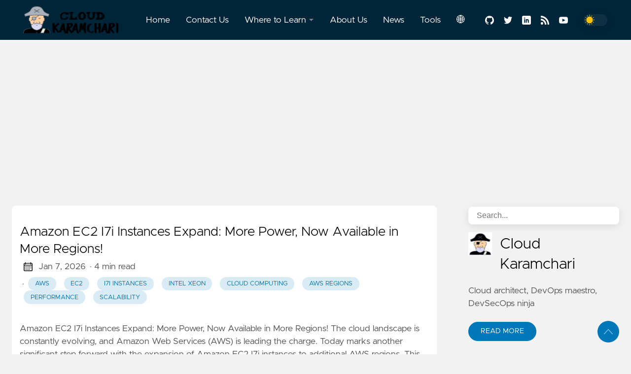

--- FILE ---
content_type: text/html
request_url: https://www.cloudkaramchari.com/tags/ec2/
body_size: 240859
content:
<!doctype html><html lang=en data-figures><head><title>EC2 | Cloudkaramchari</title>
<meta charset=utf-8><meta name=viewport content="width=device-width,initial-scale=1,maximum-scale=1,user-scalable=no"><meta http-equiv=X-UA-Compatible content="IE=edge"><meta property="og:locale" content="en"><meta property="og:type" content="article"><meta name=description content><meta name=twitter:card content="summary"><meta name=twitter:creator content="@cloudkaramchari"><meta name=twitter:title content="EC2"><meta name=twitter:image content="https://www.cloudkaramchari.com/images/thumbnail.png"><meta property="og:url" content="https://www.cloudkaramchari.com/tags/ec2/"><meta property="og:title" content="EC2"><meta property="og:description" content><meta property="og:image" content="https://www.cloudkaramchari.com/images/thumbnail.png"><meta name=keywords content="DevOps,DevSecOps,cloud computing,cloud technology,benefits of cloud computing,cloud computing challenges,types of cloud services (IaaS,PaaS,SaaS),best cloud platforms (AWS,Azure,GCP),cloud migration,cloud security,cloud costs,latest cloud technologies,emerging trends in cloud computing,cloud computing news,cloud industry events,impact of cloud technology on [industry],troubleshooting cloud issues,common cloud mistakes and how to avoid them,optimizing cloud performance,disaster recovery in the cloud,scaling your cloud infrastructure,linux for cloud computing,cloud management tools for linux,linux security in the cloud,best cloud computing courses,free cloud certifications,prepare for [cloud certification],cloud career paths,skills needed for cloud jobs,cost-effective cloud solutions for small businesses,Cloud Computing,Cloud Technology,Cloud News,Cloud Industry Updates,Cloud Trends,Cloud Innovations,Cloud Services,Cloud Providers,AWS News,Azure Updates,Google Cloud Platform,Cloud Computing Solutions,Cloud Computing Platforms,Cloud Architecture,Cloud Deployment Models,Public Cloud,Private Cloud,Hybrid Cloud,Multi-Cloud,Cloud Computing Security,Cloud Compliance,Data Privacy in Cloud,Cloud Governance,Cloud Best Practices,Cloud Strategy,Cloud Management,Cloud Cost Management,Cloud Migration Strategies,Cloud Integration,Serverless Computing News,Containers in the Cloud,Microservices Architecture,DevOps in the Cloud,DevSecOps,Cloud Native Applications,Edge Computing News,Internet of Things (IoT) and Cloud,Cloud Backup and Recovery,Disaster Recovery in the Cloud,Cloud Performance Optimization,Cloud Monitoring,Artificial Intelligence in Cloud,Machine Learning in Cloud,Big Data in the Cloud,Analytics in the Cloud,Blockchain and Cloud Computing,Cloud Networking,Cloud Storage,Cloud Computing Events,Cloud Conferences,Cloud Webinars,Cloud Podcasts,Cloud Certifications,Cloud Training,Cloud Career Paths,Cloud Job Market,Cloud Skills Development,Cloud Industry Reports,Cloud Case Studies,Cloud Success Stories,Cloud Challenges,Cloud Failures and Solutions,Cloud Regulatory Updates,Open Source in Cloud Computing,Linux in the Cloud,Cloud Computing Research,Cloud Computing Whitepapers,Cloud Security Threats,Zero Trust in Cloud,Cloud Identity and Access Management,Cloud Encryption,Cloud Automation,Cloud API Integration,Cloud Emerging Technologies,Quantum Computing and Cloud,5G and Cloud Computing,Edge Computing Applications,Cloud Financial Management,Green Cloud Computing,Cloud for Small Businesses,Cloud for Startups,Cloud for Enterprise,Cloud for Healthcare,Cloud for Finance,Cloud for Education,Cloud for Government,Cloud for E-commerce,Cloud for Manufacturing,Cloud for Nonprofits,Cloud for Gaming,Cloud for Media and Entertainment,Cloud for Telecommunications,Cloud for Retail,Cloud for Energy,Cloud for Transportation,Cloud for Hospitality,Cloud for Real Estate,Cloud for Agriculture,Cloud for Legal Services,Cloud for Human Resources,Cloud for Marketing,Cloud for Customer Service,Cloud for Supply Chain,Cloud for DevOps Teams,Cloud for IT Professionals,Cloud for Data Scientists,Cloud for Business Intelligence,Cloud for Cybersecurity,Cloud for Project Management,Cloud for Remote Work,Cloud for Collaboration,Cloud for Communication,Cloud for Virtual Events,Cloud for Online Learning,Cloud for Social Media,Cloud for Mobile Apps,Cloud for Web Development,Cloud for Internet Services,Cloud for AI and ML,Cloud for Robotics,Cloud for Augmented Reality (AR),Cloud for Virtual Reality (VR),Cloud for Autonomous Vehicles,Cloud for Smart Cities,Cloud for Smart Homes,Cloud for Biotechnology,Cloud for Pharmaceuticals,Cloud for Healthcare Technology,Cloud for Environmental Sustainability,Cloud for Climate Change Solutions,Cloud for Space Exploration,Cloud for Sustainable Agriculture,Cloud for Renewable Energy,Cloud for Wildlife Conservation,Cloud for Social Impact,Cloud for Diversity and Inclusion,Cloud for Mental Health,Cloud for Social Justice,Cloud for Education Equality,Cloud for Accessibility,Cloud for Aging Population,Cloud for Disaster Response,Cloud for Humanitarian Aid,Cloud for Sustainable Development Goals (SDGs),Cloud for Global Challenges,Cloud for International Collaboration,Cloud for Innovation,Cloud for Entrepreneurship,Cloud for Economic Growth,Cloud for Community Development,Cloud for Empowerment,Cloud for Social Entrepreneurship,Cloud for Philanthropy,Cloud for Cultural Preservation,Cloud for Arts and Creativity,Cloud for Entertainment Industry,Cloud for Sports Technology,Cloud for Music Industry,Cloud for Film and Television,Cloud for Gaming Industry,Cloud for Fashion and Retail,Cloud for Food and Beverage,Cloud for Travel and Tourism,Cloud for Luxury Goods,Cloud for Automotive Industry,Cloud for Aerospace and Aviation,Cloud for Construction,Cloud for Architecture,Cloud for Interior Design,Cloud for Real Estate Development,Cloud for Smart Buildings,Cloud for Environmental Design,Cloud for Urban Planning,Cloud for Industrial Design,Cloud for Product Development,Cloud for Research and Development,Cloud for Innovation Hubs,Cloud for Technology Incubators,Cloud for Startup Ecosystems,Cloud for Venture Capital,Cloud for Angel Investing,Cloud for Crowdfunding,Cloud for Financial Technology (FinTech),Cloud for HealthTech,Cloud for EdTech,Cloud for AgriTech,Cloud for CleanTech,Cloud for LegalTech,Cloud for RegTech,Cloud for InsurTech,Cloud for RetailTech,Cloud for HR Tech,Cloud for GovTech,Cloud for SpaceTech,Cloud for BioTech,Cloud for Nanotech,Cloud for Cognitive Computing,Cloud for Quantum Computing,Cloud for 3D Printing,Cloud for Internet of Everything (IoE),Cloud for Augmented Intelligence,Cloud for Ambient Intelligence,Cloud for Emotional Intelligence,Cloud for Collective Intelligence,Cloud for Artificial General Intelligence (AGI),Cloud for Ethical AI,Cloud for Responsible AI,Cloud for Inclusive AI,Cloud for AI Ethics,Cloud for AI Governance,Cloud for AI Bias,Cloud for AI Transparency,Cloud for AI Accountability,Cloud for AI Privacy,Cloud for AI Security,Cloud for AI Trustworthiness,Cloud for AI Regulation,Cloud for AI Standards,Cloud for AI Impact,Cloud for AI and Human Collaboration,Cloud for AI and Creativity,Cloud for AI and Education,Cloud for AI and Healthcare,Cloud for AI and Climate Change,Cloud for AI and Social Justice,Cloud for AI and Democracy,Cloud for AI and National Security,Cloud for AI and Global Governance,Cloud for AI and Economic Transformation,Cloud for AI and Sustainable Development,Cloud for AI and Space Exploration,Cloud for AI and Human Enhancement,Cloud for AI and Ethical Decision-Making,Cloud for AI and Digital Inclusion,Cloud for AI and Fairness,Cloud for AI and Human Rights,Cloud for AI and Privacy-Preserving Technologies,Cloud for AI and Anti-Bias Measures,Cloud for AI and Access to Information,Cloud for AI and Cybersecurity,Cloud for AI and Future of Work,Cloud for AI and Global Collaboration,Cloud for AI and Education Equality,Cloud for AI and Social Impact,Cloud for AI and Cultural Preservation,Cloud for AI and Mental Health,Cloud for AI and Gender Equality,Cloud for AI and Racial Equality,Cloud for AI and Disability Inclusion,Cloud for AI and LGBTQ+ Rights,Cloud for AI and Indigenous Rights,Cloud for AI and Environmental Sustainability,Cloud for AI and Climate Action,Cloud for AI and Sustainable Development Goals (SDGs),Cloud for AI and Corporate Social Responsibility (CSR),Cloud for AI and Philanthropy,Cloud for AI and Social Entrepreneurship,Cloud for AI and Positive Social Change,Cloud for AI and Human Dignity,Cloud for AI and Ethical Leadership,Cloud for AI and Democratic Values,Cloud for AI and Ethical Governance,Cloud for AI and Human Flourishing,Cloud for AI and Building a Better Future,Cloud for AI and Empowering Communities,Cloud for AI and Strengthening Civil Society,Cloud for AI and Nurturing Civic Engagement,Cloud for AI and Cultivating Empathy,Cloud for AI and Enhancing Human Potential,Cloud for AI and Fostering Inclusivity,Cloud for AI and Sustaining Cultural Heritage,Cloud for AI and Promoting Social Innovation,Cloud for AI and Advancing Social Equality,Cloud for AI and Protecting Human Rights,Cloud for AI and Navigating Ethical Challenges,Cloud for AI and Facilitating Global Cooperation,Cloud for AI and Supporting Democratic Institutions,Cloud for AI and Human-Centric Technology,Cloud for AI and Responsible Business Practices,Cloud for AI and Digital Transformation,Cloud for AI and Civic Responsibility,Cloud for AI and Preserving Democracy,Cloud for AI and Human Connection,Cloud for AI and Sustainable Business Models,Cloud for AI and Inclusive Digitalization,Cloud for AI and Promoting Human Dignity,Cloud for AI and Human-Centered Development,Cloud for AI and Ethical Tech Leadership,Cloud for AI and Socially Responsible Innovation,Cloud for AI and Creating a Positive Future,Cloud for AI and Ethical Considerations,Cloud for AI and Building Ethical AI Systems,Cloud for AI and Human-Centered AI Design,Cloud for AI and Responsible AI Research,Cloud for AI and Ethical Technology Use,Cloud for AI and Addressing Bias in AI,Cloud for AI and Fair AI Practices,Cloud for AI and Ethical AI Education,Cloud for AI and Public Awareness,Cloud for AI and Stakeholder Engagement,Cloud for AI and Building Ethical AI Communities,Cloud for AI and AI for Good Initiatives,Cloud for AI and Global Ethics in AI,Cloud for AI and Sustainable AI Policies,Cloud for AI and Responsible AI Leadership,Cloud for AI and Ethical AI Standards,Cloud for AI and Accountability in AI,Cloud for AI and Establishing AI Principles,Cloud for AI and Creating a Positive AI Future,Cloud for AI and Shaping Ethical AI Futures,Cloud for AI and Building Trust in AI,Cloud for AI and Societal Impact of AI,Cloud for AI and Human Values in AI,Cloud for AI and Human Rights in AI,Cloud for AI and Ethical AI Governance,Cloud for AI and AI and Law,Cloud for AI and AI Ethics Committees,Cloud for AI and AI and Policy-Making,Cloud for AI and AI and Regulation,Cloud for AI and AI and Democracy,Cloud for AI and AI and Society,Cloud for AI and AI and Citizenship,Cloud for AI and AI and Social Issues,Cloud for AI and AI and Ethical Decision Making,Cloud for AI and AI and Justice,Cloud for AI and AI and Equity,Cloud for AI and AI and Inclusion,Cloud for AI and AI and Human Dignity,Cloud for AI and AI and Cultural Diversity,Cloud for AI and AI and Global Collaboration,Cloud for AI and AI and Responsible Innovation,Cloud for AI and AI and Human Flourishing,Cloud for AI and AI and Empathy,Cloud for AI and AI and Positive Social Change,Cloud for AI and AI and Sustainable Development,Cloud for AI and AI and Humanitarian Efforts,Cloud for AI and AI and Environmental Stewardship,Cloud for AI and AI and Ethical Leadership,Cloud for AI and AI and Social Justice,Cloud for AI and AI and Equality,Cloud for AI and AI and Diverse Perspectives,Cloud for AI and AI and Building Trust,Cloud for AI and AI and Ethical Practices,Cloud for AI and AI and Responsible Technology,Cloud for AI and AI and Ethical Use of Data,Cloud for AI and AI and Responsible AI Deployment,Cloud for AI and AI and Fair Access,Cloud for AI and AI and Human-Centric Design,Cloud for AI and AI and Digital Responsibility,Cloud for AI and AI and Positive Impact,Cloud for AI and AI and Global Citizenship,Cloud for AI and AI and Human Connection,Cloud for AI and AI and Inclusive AI Design,Cloud for AI and AI and Fairness in Algorithms,Cloud for AI and AI and Accountability,Cloud for AI and AI and Trustworthiness,Cloud for AI and AI and Social Harmony,Cloud for AI and AI and Collaborative AI,Cloud for AI and AI and Sustainable AI,Cloud for AI and AI and Positive Future,Cloud for AI and AI and Strengthening Communities,Cloud for AI and AI and Empowering Humanity"><link rel=apple-touch-icon sizes=180x180 href=https://www.cloudkaramchari.com/icons/apple-touch-icon.png><link rel=icon type=image/png sizes=32x32 href=logos/new-logo.png><link rel=manifest href=https://www.cloudkaramchari.com/icons/site.webmanifest><link rel=canonical href=https://www.cloudkaramchari.com/tags/ec2/><link rel=alternate type=application/rss+xml href=https://www.cloudkaramchari.com/tags/ec2/index.xml title=Cloudkaramchari><link rel=preload href=https://www.cloudkaramchari.com/css/styles.78f7ee2ed9b09db5e3f7ebff8f55dfec2373c3f7625d61a0aaf4cb9edbb3049d03ec709c9008095363e3bb4cdbe02ad3fd6ad3281787c5fcedfe0506d5e2f58d.css integrity="sha512-ePfuLtmwnbXj9+v/j1Xf7CNzw/diXWGgqvTLntuzBJ0D7HCckAgJU2Pju0zb4CrT/WrTKBeHxfzt/gUG1eL1jQ==" as=style crossorigin=anonymous><link rel=preload href=https://www.cloudkaramchari.com/en/js/bundle.e695094a4f1c26f76ff8f404f3c2fd588663ea598a3099bc0f5c955b62445a060944a88575ebb5a2ed4cb45956e5315c17413222a70bd81fba4c737aa1ae28d2.js as=script integrity="sha512-5pUJSk8cJvdv+PQE88L9WIZj6lmKMJm8D1yVW2JEWgYJRKiFdeu1ou1MtFlW5TFcF0EyIqcL2B+6THN6oa4o0g==" crossorigin=anonymous><link rel=stylesheet type=text/css href=https://www.cloudkaramchari.com/css/styles.78f7ee2ed9b09db5e3f7ebff8f55dfec2373c3f7625d61a0aaf4cb9edbb3049d03ec709c9008095363e3bb4cdbe02ad3fd6ad3281787c5fcedfe0506d5e2f58d.css integrity="sha512-ePfuLtmwnbXj9+v/j1Xf7CNzw/diXWGgqvTLntuzBJ0D7HCckAgJU2Pju0zb4CrT/WrTKBeHxfzt/gUG1eL1jQ==" crossorigin=anonymous><script type=text/javascript>var cId="86288";(function(){var n=document.createElement("script");n.type="text/javascript",n.async=!0,n.src=(document.location.protocol=="https:"?"https://cdn0.cuelinks.com/js/":"http://cdn0.cuelinks.com/js/")+"cuelinksv2.js",document.getElementsByTagName("body")[0].appendChild(n)})()</script><script async src="https://pagead2.googlesyndication.com/pagead/js/adsbygoogle.js?client=ca-pub-9189810007052051" crossorigin=anonymous></script><ins class=adsbygoogle style=display:block data-ad-client=ca-pub-9189810007052051 data-ad-slot=5449434196 data-ad-format=auto data-full-width-responsive=true></ins><script>(adsbygoogle=window.adsbygoogle||[]).push({})</script><script>(function(e,t,n,s,o,i,a){e[n]=e[n]||function(){(e[n].q=e[n].q||[]).push(arguments)},i=t.createElement(s),i.async=1,i.src="https://www.clarity.ms/tag/"+o+"?ref=bwt",a=t.getElementsByTagName(s)[0],a.parentNode.insertBefore(i,a)})(window,document,"clarity","script","k9w3o0y3ff")</script><script async src="https://www.googletagmanager.com/gtag/js?id=G-K3VJEDB7MV"></script><script>window.dataLayer=window.dataLayer||[];function gtag(){dataLayer.push(arguments)}gtag("js",new Date),gtag("config","G-K3VJEDB7MV")</script></head><body data-code=7 data-lines=false id=documentTop data-lang=en><header class=nav_header><nav class=nav><a href=https://www.cloudkaramchari.com/ class="nav_brand nav_item" title=Cloudkaramchari><img src=https://www.cloudkaramchari.com/logos/logo.png class=logo alt=Cloudkaramchari><div class=nav_close><div><svg class="icon"><title>open-menu</title><use xlink:href="#open-menu"/></svg><svg class="icon"><title>closeme</title><use xlink:href="#closeme"/></svg></div></div></a><div class='nav_body nav_body_left'><div class=nav_parent><a href=https://www.cloudkaramchari.com/ class=nav_item title=Home>Home</a></div><div class=nav_parent><a href=https://www.cloudkaramchari.com/contact/ class=nav_item title="Contact Us">Contact Us</a></div><div class=nav_parent><a href=https://www.cloudkaramchari.com/Courses/ class=nav_item title="Where to Learn">Where to Learn <img src=https://www.cloudkaramchari.com/icons/caret-icon.svg alt=icon class=nav_icon></a><div class=nav_sub><span class=nav_child></span>
<a href=https://www.pluralsight.com/cloud-guru class="nav_child nav_item" title=AcloudGuru>AcloudGuru</a>
<a href="https://shareasale.com/r.cfm?b=2166756&amp;u=3923972&amp;m=132199&amp;urllink=&amp;afftrack=" class="nav_child nav_item" title=KodeKlode>KodeKlode</a></div></div><div class=nav_parent><a href=https://www.cloudkaramchari.com/about/ class=nav_item title="About Us">About Us</a></div><div class=nav_parent><a href=https://www.cloudkaramchari.com/news/ class=nav_item title=News>News</a></div><div class=nav_parent><a href=https://www.cloudkaramchari.com/tools/ class=nav_item title=Tools>Tools</a></div><div class=nav_parent><a href=# class=nav_item>🌐</a><div class=nav_sub><span class=nav_child></span>
<a href=https://www.cloudkaramchari.com/ class="nav_child nav_item">English</a>
<a href=https://www.cloudkaramchari.com/pt/ class="nav_child nav_item"></a></div></div><div class=follow><a href=https://github.com/CloudKaramchari><svg class="icon"><title>github</title><use xlink:href="#github"/></svg>
</a><a href=https://twitter.com/CloudKaramchari><svg class="icon"><title>twitter</title><use xlink:href="#twitter"/></svg>
</a><a href=https://www.linkedin.com/in/cloudkaramchari/><svg class="icon"><title>linkedin</title><use xlink:href="#linkedin"/></svg>
</a><a href=https://www.cloudkaramchari.com/index.xml><svg class="icon"><title>rss</title><use xlink:href="#rss"/></svg>
</a><a href=https://www.cloudkaramchari.com/><svg class="icon"><title>youtube</title><use xlink:href="#youtube"/></svg></a><div class=color_mode><input type=checkbox class=color_choice id=mode></div></div></div></nav></header><script src=//static.surfe.pro/js/net.js></script><ins class=surfe-be data-sid=383176></ins><script>(adsurfebe=window.adsurfebe||[]).push({})</script><br><script src=//static.surfe.pro/js/net.js></script><ins class=surfe-be data-sid=383176></ins><script>(adsurfebe=window.adsurfebe||[]).push({})</script><main><div class="grid-inverse wrap content"><div><ul class=posts id=posts><li class=post_item><div class=excerpt><div class=excerpt_header><h3 class=post_link><a href=https://www.cloudkaramchari.com/blog/amazon_ec2_i7i_instances_expand_more_power_now_available_in_more_regions/ title="Amazon EC2 I7i Instances Expand: More Power, Now Available in More Regions!">Amazon EC2 I7i Instances Expand: More Power, Now Available in More Regions!</a></h3><div class=post_meta><span><svg class="icon"><title>calendar</title><use xlink:href="#calendar"/></svg>
</span><span class=post_date>Jan 7, 2026
</span><span class=post_time>· 4 min read</span><span>&nbsp;· <a href=https://www.cloudkaramchari.com/tags/aws/ title=AWS class="post_tag button button_translucent">AWS
</a><a href=https://www.cloudkaramchari.com/tags/ec2/ title=EC2 class="post_tag button button_translucent">EC2
</a><a href=https://www.cloudkaramchari.com/tags/i7i-instances/ title="I7i Instances" class="post_tag button button_translucent">I7i Instances
</a><a href=https://www.cloudkaramchari.com/tags/intel-xeon/ title="Intel Xeon" class="post_tag button button_translucent">Intel Xeon
</a><a href=https://www.cloudkaramchari.com/tags/cloud-computing/ title="Cloud Computing" class="post_tag button button_translucent">Cloud Computing
</a><a href=https://www.cloudkaramchari.com/tags/aws-regions/ title="AWS Regions" class="post_tag button button_translucent">AWS Regions
</a><a href=https://www.cloudkaramchari.com/tags/performance/ title=Performance class="post_tag button button_translucent">Performance
</a><a href=https://www.cloudkaramchari.com/tags/scalability/ title=Scalability class="post_tag button button_translucent">Scalability
</a></span><span class=page_only>&nbsp;·<div class=post_share>Share on:
<a href="https://twitter.com/intent/tweet?text=Amazon%20EC2%20I7i%20Instances%20Expand%3a%20More%20Power%2c%20Now%20Available%20in%20More%20Regions%21&url=https%3a%2f%2fwww.cloudkaramchari.com%2fblog%2famazon_ec2_i7i_instances_expand_more_power_now_available_in_more_regions%2f&tw_p=tweetbutton" class=twitter title="Share on Twitter" target=_blank rel=nofollow><svg class="icon"><title>twitter</title><use xlink:href="#twitter"/></svg>
</a><a href="https://www.facebook.com/sharer.php?u=https%3a%2f%2fwww.cloudkaramchari.com%2fblog%2famazon_ec2_i7i_instances_expand_more_power_now_available_in_more_regions%2f&t=Amazon%20EC2%20I7i%20Instances%20Expand%3a%20More%20Power%2c%20Now%20Available%20in%20More%20Regions%21" class=facebook title="Share on Facebook" target=_blank rel=nofollow><svg class="icon"><title>facebook</title><use xlink:href="#facebook"/></svg>
</a><a href=#linkedinshare id=linkedinshare class=linkedin title="Share on LinkedIn" rel=nofollow><svg class="icon"><title>linkedin</title><use xlink:href="#linkedin"/></svg>
</a><a href=https://www.cloudkaramchari.com/blog/amazon_ec2_i7i_instances_expand_more_power_now_available_in_more_regions/ title="Copy Link" class="link link_yank"><svg class="icon"><title>copy</title><use xlink:href="#copy"/></svg></a></div></span></div></div><div class=excerpt_footer><div class=pale><p>Amazon EC2 I7i Instances Expand: More Power, Now Available in More Regions! The cloud landscape is constantly evolving, and Amazon Web Services (AWS) is leading the charge. Today marks another significant step forward with the expansion of Amazon EC2 I7i instances to additional AWS regions. This means more businesses …</p><br><a href=https://www.cloudkaramchari.com/blog/amazon_ec2_i7i_instances_expand_more_power_now_available_in_more_regions/ title="Read More" class="excerpt_more button">Read More</a></div></div></div></li><li class=post_item><div class=excerpt><div class=excerpt_header><h3 class=post_link><a href=https://www.cloudkaramchari.com/blog/aws_ec2_g5_goes_live_in_hong_kong_what_it_means_for_latency_gaming_and_ai_in_apac/ title="AWS EC2 G5 Goes Live in Hong Kong! What It Means for Latency, Gaming, and AI in APAC">AWS EC2 G5 Goes Live in Hong Kong! What It Means for Latency, Gaming, and AI in APAC</a></h3><div class=post_meta><span><svg class="icon"><title>calendar</title><use xlink:href="#calendar"/></svg>
</span><span class=post_date>Jan 5, 2026
</span><span class=post_time>· 3 min read</span><span>&nbsp;· <a href=https://www.cloudkaramchari.com/tags/aws/ title=AWS class="post_tag button button_translucent">AWS
</a><a href=https://www.cloudkaramchari.com/tags/ec2/ title=EC2 class="post_tag button button_translucent">EC2
</a><a href=https://www.cloudkaramchari.com/tags/g5/ title=G5 class="post_tag button button_translucent">G5
</a><a href=https://www.cloudkaramchari.com/tags/hong-kong/ title="Hong Kong" class="post_tag button button_translucent">Hong Kong
</a><a href=https://www.cloudkaramchari.com/tags/cloud-gaming/ title="Cloud Gaming" class="post_tag button button_translucent">Cloud Gaming
</a><a href=https://www.cloudkaramchari.com/tags/apac/ title=APAC class="post_tag button button_translucent">APAC
</a><a href=https://www.cloudkaramchari.com/tags/gpu/ title=GPU class="post_tag button button_translucent">GPU
</a><a href=https://www.cloudkaramchari.com/tags/ai-inference/ title="AI Inference" class="post_tag button button_translucent">AI Inference
</a></span><span class=page_only>&nbsp;·<div class=post_share>Share on:
<a href="https://twitter.com/intent/tweet?text=AWS%20EC2%20G5%20Goes%20Live%20in%20Hong%20Kong%21%20What%20It%20Means%20for%20Latency%2c%20Gaming%2c%20and%20AI%20in%20APAC&url=https%3a%2f%2fwww.cloudkaramchari.com%2fblog%2faws_ec2_g5_goes_live_in_hong_kong_what_it_means_for_latency_gaming_and_ai_in_apac%2f&tw_p=tweetbutton" class=twitter title="Share on Twitter" target=_blank rel=nofollow><svg class="icon"><title>twitter</title><use xlink:href="#twitter"/></svg>
</a><a href="https://www.facebook.com/sharer.php?u=https%3a%2f%2fwww.cloudkaramchari.com%2fblog%2faws_ec2_g5_goes_live_in_hong_kong_what_it_means_for_latency_gaming_and_ai_in_apac%2f&t=AWS%20EC2%20G5%20Goes%20Live%20in%20Hong%20Kong%21%20What%20It%20Means%20for%20Latency%2c%20Gaming%2c%20and%20AI%20in%20APAC" class=facebook title="Share on Facebook" target=_blank rel=nofollow><svg class="icon"><title>facebook</title><use xlink:href="#facebook"/></svg>
</a><a href=#linkedinshare id=linkedinshare class=linkedin title="Share on LinkedIn" rel=nofollow><svg class="icon"><title>linkedin</title><use xlink:href="#linkedin"/></svg>
</a><a href=https://www.cloudkaramchari.com/blog/aws_ec2_g5_goes_live_in_hong_kong_what_it_means_for_latency_gaming_and_ai_in_apac/ title="Copy Link" class="link link_yank"><svg class="icon"><title>copy</title><use xlink:href="#copy"/></svg></a></div></span></div></div><div class=excerpt_footer><div class=pale><p>AWS EC2 G5 Goes Live in Hong Kong! What It Means for Latency, Gaming, and AI in APAC The cloud just got a whole lot faster in Asia-Pacific! Amazon Web Services (AWS) has officially announced the availability of EC2 G5 instances in Hong Kong, marking a significant milestone for businesses and developers seeking …</p><br><a href=https://www.cloudkaramchari.com/blog/aws_ec2_g5_goes_live_in_hong_kong_what_it_means_for_latency_gaming_and_ai_in_apac/ title="Read More" class="excerpt_more button">Read More</a></div></div></div></li><li class=post_item><div class=excerpt><div class=excerpt_header><h3 class=post_link><a href=https://www.cloudkaramchari.com/blog/predicting_ec2_spot_interruptions_aws_capacity_manager_gets_predictive_power_in_2026/ title="Predicting EC2 Spot Interruptions: AWS Capacity Manager Gets Predictive Power in 2026">Predicting EC2 Spot Interruptions: AWS Capacity Manager Gets Predictive Power in 2026</a></h3><div class=post_meta><span><svg class="icon"><title>calendar</title><use xlink:href="#calendar"/></svg>
</span><span class=post_date>Jan 5, 2026
</span><span class=post_time>· 3 min read</span><span>&nbsp;· <a href=https://www.cloudkaramchari.com/tags/aws/ title=AWS class="post_tag button button_translucent">AWS
</a><a href=https://www.cloudkaramchari.com/tags/ec2/ title=EC2 class="post_tag button button_translucent">EC2
</a><a href=https://www.cloudkaramchari.com/tags/spot-instances/ title="Spot Instances" class="post_tag button button_translucent">Spot Instances
</a><a href=https://www.cloudkaramchari.com/tags/capacity-manager/ title="Capacity Manager" class="post_tag button button_translucent">Capacity Manager
</a><a href=https://www.cloudkaramchari.com/tags/cloud-computing/ title="Cloud Computing" class="post_tag button button_translucent">Cloud Computing
</a><a href=https://www.cloudkaramchari.com/tags/interruption-prediction/ title="Interruption Prediction" class="post_tag button button_translucent">Interruption Prediction
</a><a href=https://www.cloudkaramchari.com/tags/cost-optimization/ title="Cost Optimization" class="post_tag button button_translucent">Cost Optimization
</a><a href=https://www.cloudkaramchari.com/tags/cloud-management/ title="Cloud Management" class="post_tag button button_translucent">Cloud Management
</a></span><span class=page_only>&nbsp;·<div class=post_share>Share on:
<a href="https://twitter.com/intent/tweet?text=Predicting%20EC2%20Spot%20Interruptions%3a%20AWS%20Capacity%20Manager%20Gets%20Predictive%20Power%20in%202026&url=https%3a%2f%2fwww.cloudkaramchari.com%2fblog%2fpredicting_ec2_spot_interruptions_aws_capacity_manager_gets_predictive_power_in_2026%2f&tw_p=tweetbutton" class=twitter title="Share on Twitter" target=_blank rel=nofollow><svg class="icon"><title>twitter</title><use xlink:href="#twitter"/></svg>
</a><a href="https://www.facebook.com/sharer.php?u=https%3a%2f%2fwww.cloudkaramchari.com%2fblog%2fpredicting_ec2_spot_interruptions_aws_capacity_manager_gets_predictive_power_in_2026%2f&t=Predicting%20EC2%20Spot%20Interruptions%3a%20AWS%20Capacity%20Manager%20Gets%20Predictive%20Power%20in%202026" class=facebook title="Share on Facebook" target=_blank rel=nofollow><svg class="icon"><title>facebook</title><use xlink:href="#facebook"/></svg>
</a><a href=#linkedinshare id=linkedinshare class=linkedin title="Share on LinkedIn" rel=nofollow><svg class="icon"><title>linkedin</title><use xlink:href="#linkedin"/></svg>
</a><a href=https://www.cloudkaramchari.com/blog/predicting_ec2_spot_interruptions_aws_capacity_manager_gets_predictive_power_in_2026/ title="Copy Link" class="link link_yank"><svg class="icon"><title>copy</title><use xlink:href="#copy"/></svg></a></div></span></div></div><div class=excerpt_footer><div class=pale><p>Predicting EC2 Spot Interruptions: AWS Capacity Manager Gets Predictive Power in 2026 Are you tired of the unpredictable nature of EC2 Spot Instances interrupting your critical workloads? Well, hold on to your hats! As of January 2026, AWS has supercharged the EC2 Capacity Manager with the ability to provide predictive …</p><br><a href=https://www.cloudkaramchari.com/blog/predicting_ec2_spot_interruptions_aws_capacity_manager_gets_predictive_power_in_2026/ title="Read More" class="excerpt_more button">Read More</a></div></div></div></li><li class=post_item><div class=excerpt><div class=excerpt_header><h3 class=post_link><a href=https://www.cloudkaramchari.com/blog/step-by-step-guide-how-to-install-wordpress-on-ubuntu-24-04-and-secure-mysql-server/ title="Step by Step Guide How to Install WordPress on Ubuntu 24.04 and Secure MySQL Server">Step by Step Guide How to Install WordPress on Ubuntu 24.04 and Secure MySQL Server</a></h3><div class=post_meta><span><svg class="icon"><title>calendar</title><use xlink:href="#calendar"/></svg>
</span><span class=post_date>May 18, 2024
</span><span class=post_time>· 2 min read</span><span>&nbsp;· <a href=https://www.cloudkaramchari.com/tags/aws/ title=AWS class="post_tag button button_translucent">AWS
</a><a href=https://www.cloudkaramchari.com/tags/ec2/ title=EC2 class="post_tag button button_translucent">EC2
</a><a href=https://www.cloudkaramchari.com/tags/linux/ title=Linux class="post_tag button button_translucent">Linux
</a></span><span class=page_only>&nbsp;·<div class=post_share>Share on:
<a href="https://twitter.com/intent/tweet?text=Step%20by%20Step%20Guide%20How%20to%20Install%20WordPress%20on%20Ubuntu%2024.04%20and%20Secure%20MySQL%20Server&url=https%3a%2f%2fwww.cloudkaramchari.com%2fblog%2fstep-by-step-guide-how-to-install-wordpress-on-ubuntu-24-04-and-secure-mysql-server%2f&tw_p=tweetbutton" class=twitter title="Share on Twitter" target=_blank rel=nofollow><svg class="icon"><title>twitter</title><use xlink:href="#twitter"/></svg>
</a><a href="https://www.facebook.com/sharer.php?u=https%3a%2f%2fwww.cloudkaramchari.com%2fblog%2fstep-by-step-guide-how-to-install-wordpress-on-ubuntu-24-04-and-secure-mysql-server%2f&t=Step%20by%20Step%20Guide%20How%20to%20Install%20WordPress%20on%20Ubuntu%2024.04%20and%20Secure%20MySQL%20Server" class=facebook title="Share on Facebook" target=_blank rel=nofollow><svg class="icon"><title>facebook</title><use xlink:href="#facebook"/></svg>
</a><a href=#linkedinshare id=linkedinshare class=linkedin title="Share on LinkedIn" rel=nofollow><svg class="icon"><title>linkedin</title><use xlink:href="#linkedin"/></svg>
</a><a href=https://www.cloudkaramchari.com/blog/step-by-step-guide-how-to-install-wordpress-on-ubuntu-24-04-and-secure-mysql-server/ title="Copy Link" class="link link_yank"><svg class="icon"><title>copy</title><use xlink:href="#copy"/></svg></a></div></span></div></div><div class=excerpt_footer><div class=pale><p>Introduction In this detailed guide, we'll walk you through the process of installing WordPress on Ubuntu 24.04 and securing the MySQL server to ensure the safety of your website's data.
Prerequisites Before getting started, ensure you have the following:
Ubuntu 24.04 installed SSH access to your server Installing …</p><br><a href=https://www.cloudkaramchari.com/blog/step-by-step-guide-how-to-install-wordpress-on-ubuntu-24-04-and-secure-mysql-server/ title="Read More" class="excerpt_more button">Read More</a></div></div></div></li><li class=post_item><div class=excerpt><div class=excerpt_header><h3 class=post_link><a href=https://www.cloudkaramchari.com/blog/install-php5-6-in-amazon-linux/ title="Install PHP 5.6 on Amazon Linux 2">Install PHP 5.6 on Amazon Linux 2</a></h3><div class=post_meta><span><svg class="icon"><title>calendar</title><use xlink:href="#calendar"/></svg>
</span><span class=post_date>Mar 20, 2021
</span><span class=post_time>· 1 min read</span><span>&nbsp;· <a href=https://www.cloudkaramchari.com/tags/aws/ title=AWS class="post_tag button button_translucent">AWS
</a><a href=https://www.cloudkaramchari.com/tags/linux/ title=Linux class="post_tag button button_translucent">Linux
</a><a href=https://www.cloudkaramchari.com/tags/ec2/ title=EC2 class="post_tag button button_translucent">EC2
</a></span><span class=page_only>&nbsp;·<div class=post_share>Share on:
<a href="https://twitter.com/intent/tweet?text=Install%20PHP%205.6%20on%20Amazon%20Linux%202&url=https%3a%2f%2fwww.cloudkaramchari.com%2fblog%2finstall-php5-6-in-amazon-linux%2f&tw_p=tweetbutton" class=twitter title="Share on Twitter" target=_blank rel=nofollow><svg class="icon"><title>twitter</title><use xlink:href="#twitter"/></svg>
</a><a href="https://www.facebook.com/sharer.php?u=https%3a%2f%2fwww.cloudkaramchari.com%2fblog%2finstall-php5-6-in-amazon-linux%2f&t=Install%20PHP%205.6%20on%20Amazon%20Linux%202" class=facebook title="Share on Facebook" target=_blank rel=nofollow><svg class="icon"><title>facebook</title><use xlink:href="#facebook"/></svg>
</a><a href=#linkedinshare id=linkedinshare class=linkedin title="Share on LinkedIn" rel=nofollow><svg class="icon"><title>linkedin</title><use xlink:href="#linkedin"/></svg>
</a><a href=https://www.cloudkaramchari.com/blog/install-php5-6-in-amazon-linux/ title="Copy Link" class="link link_yank"><svg class="icon"><title>copy</title><use xlink:href="#copy"/></svg></a></div></span></div></div><div class=excerpt_footer><div class=pale><p>Today we will install PHP 5.6 on Amazon Linux 2 OS.
Step 1: First we need to install the dependencies:
1 > sudo yum install -y <a href=https://dl.fedoraproject.org/pub/epel/epel-release-latest-7.noarch.rpm>https://dl.fedoraproject.org/pub/epel/epel-release-latest-7.noarch.rpm</a> 2 3 > wget <a href=https://repo.ius.io/ius-release-el7.rpm>https://repo.ius.io/ius-release-el7.rpm</a> 4 5 > sudo rpm -Uvh ius-release*.rpm Step 2: So all dependencies are …</p><br><a href=https://www.cloudkaramchari.com/blog/install-php5-6-in-amazon-linux/ title="Read More" class="excerpt_more button">Read More</a></div></div></div></li><li class=post_item><div class=excerpt><div class=excerpt_header><h3 class=post_link><a href=https://www.cloudkaramchari.com/blog/create-ssh-private-and-public-key-from-linux/ title="Create SSH Private and Public Key From Linux">Create SSH Private and Public Key From Linux</a></h3><div class=post_meta><span><svg class="icon"><title>calendar</title><use xlink:href="#calendar"/></svg>
</span><span class=post_date>Feb 12, 2020
</span><span class=post_time>· 1 min read</span><span>&nbsp;· <a href=https://www.cloudkaramchari.com/tags/linux/ title=Linux class="post_tag button button_translucent">Linux
</a><a href=https://www.cloudkaramchari.com/tags/ec2/ title=EC2 class="post_tag button button_translucent">EC2
</a><a href=https://www.cloudkaramchari.com/tags/aws/ title=AWS class="post_tag button button_translucent">AWS
</a></span><span class=page_only>&nbsp;·<div class=post_share>Share on:
<a href="https://twitter.com/intent/tweet?text=Create%20SSH%20Private%20and%20Public%20Key%20From%20Linux&url=https%3a%2f%2fwww.cloudkaramchari.com%2fblog%2fcreate-ssh-private-and-public-key-from-linux%2f&tw_p=tweetbutton" class=twitter title="Share on Twitter" target=_blank rel=nofollow><svg class="icon"><title>twitter</title><use xlink:href="#twitter"/></svg>
</a><a href="https://www.facebook.com/sharer.php?u=https%3a%2f%2fwww.cloudkaramchari.com%2fblog%2fcreate-ssh-private-and-public-key-from-linux%2f&t=Create%20SSH%20Private%20and%20Public%20Key%20From%20Linux" class=facebook title="Share on Facebook" target=_blank rel=nofollow><svg class="icon"><title>facebook</title><use xlink:href="#facebook"/></svg>
</a><a href=#linkedinshare id=linkedinshare class=linkedin title="Share on LinkedIn" rel=nofollow><svg class="icon"><title>linkedin</title><use xlink:href="#linkedin"/></svg>
</a><a href=https://www.cloudkaramchari.com/blog/create-ssh-private-and-public-key-from-linux/ title="Copy Link" class="link link_yank"><svg class="icon"><title>copy</title><use xlink:href="#copy"/></svg></a></div></span></div></div><div class=excerpt_footer><div class=pale><p>Today I will show you, how can you create you private and public key using ssh-keygen command.
Connect to you Linux system. Open Linux terminal. Run below command to generate keys. 1ssh-keygen -t rsa -b 2048 Enter the name of the key and press Enter Now private and public key has been generated. Now you can use those …</p><br><a href=https://www.cloudkaramchari.com/blog/create-ssh-private-and-public-key-from-linux/ title="Read More" class="excerpt_more button">Read More</a></div></div></div></li><li class=post_item><div class=excerpt><div class=excerpt_header><h3 class=post_link><a href=https://www.cloudkaramchari.com/blog/convert-your-aws-ssh-private-key-into-public-key/ title="Convert Your AWS SSH Private Key Into Public Key">Convert Your AWS SSH Private Key Into Public Key</a></h3><div class=post_meta><span><svg class="icon"><title>calendar</title><use xlink:href="#calendar"/></svg>
</span><span class=post_date>Feb 12, 2020
</span><span class=post_time>· 2 min read</span><span>&nbsp;· <a href=https://www.cloudkaramchari.com/tags/aws/ title=AWS class="post_tag button button_translucent">AWS
</a><a href=https://www.cloudkaramchari.com/tags/ec2/ title=EC2 class="post_tag button button_translucent">EC2
</a><a href=https://www.cloudkaramchari.com/tags/linux/ title=Linux class="post_tag button button_translucent">Linux
</a></span><span class=page_only>&nbsp;·<div class=post_share>Share on:
<a href="https://twitter.com/intent/tweet?text=Convert%20Your%20AWS%20SSH%20Private%20Key%20Into%20Public%20Key&url=https%3a%2f%2fwww.cloudkaramchari.com%2fblog%2fconvert-your-aws-ssh-private-key-into-public-key%2f&tw_p=tweetbutton" class=twitter title="Share on Twitter" target=_blank rel=nofollow><svg class="icon"><title>twitter</title><use xlink:href="#twitter"/></svg>
</a><a href="https://www.facebook.com/sharer.php?u=https%3a%2f%2fwww.cloudkaramchari.com%2fblog%2fconvert-your-aws-ssh-private-key-into-public-key%2f&t=Convert%20Your%20AWS%20SSH%20Private%20Key%20Into%20Public%20Key" class=facebook title="Share on Facebook" target=_blank rel=nofollow><svg class="icon"><title>facebook</title><use xlink:href="#facebook"/></svg>
</a><a href=#linkedinshare id=linkedinshare class=linkedin title="Share on LinkedIn" rel=nofollow><svg class="icon"><title>linkedin</title><use xlink:href="#linkedin"/></svg>
</a><a href=https://www.cloudkaramchari.com/blog/convert-your-aws-ssh-private-key-into-public-key/ title="Copy Link" class="link link_yank"><svg class="icon"><title>copy</title><use xlink:href="#copy"/></svg></a></div></span></div></div><div class=excerpt_footer><div class=pale><p>Today I will show you, how can you get SSH private key from AWS console and convert that key into public key. So, that you can use that key for create a SSH user.
So, First lets with downloading a key from AWS Console.
To create your key pair. Please follow the below steps:
Open the Amazon EC2 console at …</p><br><a href=https://www.cloudkaramchari.com/blog/convert-your-aws-ssh-private-key-into-public-key/ title="Read More" class="excerpt_more button">Read More</a></div></div></div></li><li class=post_item><div class=excerpt><div class=excerpt_header><h3 class=post_link><a href=https://www.cloudkaramchari.com/blog/add-ssh-user-in-linux-with-ssh-key-authentication-method/ title="Create SSH User in Linux With SSH Key Authentication Method">Create SSH User in Linux With SSH Key Authentication Method</a></h3><div class=post_meta><span><svg class="icon"><title>calendar</title><use xlink:href="#calendar"/></svg>
</span><span class=post_date>Feb 11, 2020
</span><span class=post_time>· 3 min read</span><span>&nbsp;· <a href=https://www.cloudkaramchari.com/tags/aws/ title=AWS class="post_tag button button_translucent">AWS
</a><a href=https://www.cloudkaramchari.com/tags/linux/ title=Linux class="post_tag button button_translucent">Linux
</a><a href=https://www.cloudkaramchari.com/tags/ec2/ title=EC2 class="post_tag button button_translucent">EC2
</a><a href=https://www.cloudkaramchari.com/tags/aws-security/ title="AWS Security" class="post_tag button button_translucent">AWS Security
</a></span><span class=page_only>&nbsp;·<div class=post_share>Share on:
<a href="https://twitter.com/intent/tweet?text=Create%20SSH%20User%20in%20Linux%20With%20SSH%20Key%20Authentication%20Method&url=https%3a%2f%2fwww.cloudkaramchari.com%2fblog%2fadd-ssh-user-in-linux-with-ssh-key-authentication-method%2f&tw_p=tweetbutton" class=twitter title="Share on Twitter" target=_blank rel=nofollow><svg class="icon"><title>twitter</title><use xlink:href="#twitter"/></svg>
</a><a href="https://www.facebook.com/sharer.php?u=https%3a%2f%2fwww.cloudkaramchari.com%2fblog%2fadd-ssh-user-in-linux-with-ssh-key-authentication-method%2f&t=Create%20SSH%20User%20in%20Linux%20With%20SSH%20Key%20Authentication%20Method" class=facebook title="Share on Facebook" target=_blank rel=nofollow><svg class="icon"><title>facebook</title><use xlink:href="#facebook"/></svg>
</a><a href=#linkedinshare id=linkedinshare class=linkedin title="Share on LinkedIn" rel=nofollow><svg class="icon"><title>linkedin</title><use xlink:href="#linkedin"/></svg>
</a><a href=https://www.cloudkaramchari.com/blog/add-ssh-user-in-linux-with-ssh-key-authentication-method/ title="Copy Link" class="link link_yank"><svg class="icon"><title>copy</title><use xlink:href="#copy"/></svg></a></div></span></div></div><div class=excerpt_footer><div class=pale><p>Today we will create new user that can connect to my Linux instance/Server using SSH key Authentication method. When you launches a Linux server, a default system user account created with administrative access to the server. If you wants multiple users access to the instance, it's a security best practice to create a …</p><br><a href=https://www.cloudkaramchari.com/blog/add-ssh-user-in-linux-with-ssh-key-authentication-method/ title="Read More" class="excerpt_more button">Read More</a></div></div></div></li><li class=post_item><div class=excerpt><div class=excerpt_header><h3 class=post_link><a href=https://www.cloudkaramchari.com/blog/extend-aws-ebs-volume-without-downtime-in-windows/ title="Extend AWS EBS Volume Without Downtime in Windows">Extend AWS EBS Volume Without Downtime in Windows</a></h3><div class=post_meta><span><svg class="icon"><title>calendar</title><use xlink:href="#calendar"/></svg>
</span><span class=post_date>Nov 19, 2019
</span><span class=post_time>· 2 min read</span><span>&nbsp;· <a href=https://www.cloudkaramchari.com/tags/aws/ title=AWS class="post_tag button button_translucent">AWS
</a><a href=https://www.cloudkaramchari.com/tags/aws-ebs/ title="AWS EBS" class="post_tag button button_translucent">AWS EBS
</a><a href=https://www.cloudkaramchari.com/tags/ec2/ title=EC2 class="post_tag button button_translucent">EC2
</a><a href=https://www.cloudkaramchari.com/tags/windows/ title=Windows class="post_tag button button_translucent">Windows
</a></span><span class=page_only>&nbsp;·<div class=post_share>Share on:
<a href="https://twitter.com/intent/tweet?text=Extend%20AWS%20EBS%20Volume%20Without%20Downtime%20in%20Windows&url=https%3a%2f%2fwww.cloudkaramchari.com%2fblog%2fextend-aws-ebs-volume-without-downtime-in-windows%2f&tw_p=tweetbutton" class=twitter title="Share on Twitter" target=_blank rel=nofollow><svg class="icon"><title>twitter</title><use xlink:href="#twitter"/></svg>
</a><a href="https://www.facebook.com/sharer.php?u=https%3a%2f%2fwww.cloudkaramchari.com%2fblog%2fextend-aws-ebs-volume-without-downtime-in-windows%2f&t=Extend%20AWS%20EBS%20Volume%20Without%20Downtime%20in%20Windows" class=facebook title="Share on Facebook" target=_blank rel=nofollow><svg class="icon"><title>facebook</title><use xlink:href="#facebook"/></svg>
</a><a href=#linkedinshare id=linkedinshare class=linkedin title="Share on LinkedIn" rel=nofollow><svg class="icon"><title>linkedin</title><use xlink:href="#linkedin"/></svg>
</a><a href=https://www.cloudkaramchari.com/blog/extend-aws-ebs-volume-without-downtime-in-windows/ title="Copy Link" class="link link_yank"><svg class="icon"><title>copy</title><use xlink:href="#copy"/></svg></a></div></span></div></div><div class=excerpt_footer><div class=pale><p>Today we will learn, How to extend your AWS EC2 EBS volume disk without Downtime.
If you are using Linux you can click on this link and follow the steps.
So, Once you increases the size of an EBS volume from the AWS console, use the Windows Disk Management utility to extend the disk size to the new size of the volume. …</p><br><a href=https://www.cloudkaramchari.com/blog/extend-aws-ebs-volume-without-downtime-in-windows/ title="Read More" class="excerpt_more button">Read More</a></div></div></div></li><li class=post_item><div class=excerpt><div class=excerpt_header><h3 class=post_link><a href=https://www.cloudkaramchari.com/blog/extend-aws-ebs-volume-without-downtime-in-linux/ title="Extend AWS EBS Volume Without Downtime in Linux">Extend AWS EBS Volume Without Downtime in Linux</a></h3><div class=post_meta><span><svg class="icon"><title>calendar</title><use xlink:href="#calendar"/></svg>
</span><span class=post_date>Nov 18, 2019
</span><span class=post_time>· 3 min read</span><span>&nbsp;· <a href=https://www.cloudkaramchari.com/tags/aws/ title=AWS class="post_tag button button_translucent">AWS
</a><a href=https://www.cloudkaramchari.com/tags/ec2/ title=EC2 class="post_tag button button_translucent">EC2
</a><a href=https://www.cloudkaramchari.com/tags/linux/ title=Linux class="post_tag button button_translucent">Linux
</a><a href=https://www.cloudkaramchari.com/tags/aws-ebs/ title="AWS EBS" class="post_tag button button_translucent">AWS EBS
</a></span><span class=page_only>&nbsp;·<div class=post_share>Share on:
<a href="https://twitter.com/intent/tweet?text=Extend%20AWS%20EBS%20Volume%20Without%20Downtime%20in%20Linux&url=https%3a%2f%2fwww.cloudkaramchari.com%2fblog%2fextend-aws-ebs-volume-without-downtime-in-linux%2f&tw_p=tweetbutton" class=twitter title="Share on Twitter" target=_blank rel=nofollow><svg class="icon"><title>twitter</title><use xlink:href="#twitter"/></svg>
</a><a href="https://www.facebook.com/sharer.php?u=https%3a%2f%2fwww.cloudkaramchari.com%2fblog%2fextend-aws-ebs-volume-without-downtime-in-linux%2f&t=Extend%20AWS%20EBS%20Volume%20Without%20Downtime%20in%20Linux" class=facebook title="Share on Facebook" target=_blank rel=nofollow><svg class="icon"><title>facebook</title><use xlink:href="#facebook"/></svg>
</a><a href=#linkedinshare id=linkedinshare class=linkedin title="Share on LinkedIn" rel=nofollow><svg class="icon"><title>linkedin</title><use xlink:href="#linkedin"/></svg>
</a><a href=https://www.cloudkaramchari.com/blog/extend-aws-ebs-volume-without-downtime-in-linux/ title="Copy Link" class="link link_yank"><svg class="icon"><title>copy</title><use xlink:href="#copy"/></svg></a></div></span></div></div><div class=excerpt_footer><div class=pale><p>Today we will learn, How to extend your AWS EC2 EBS volume disk without Downtime.
If you are using Windows you can easily extend your EBS drive without downtime and without any problem. You can use this link for window process. But if come to Linux, Disk extend part will become some headache.
So, Let start the process …</p><br><a href=https://www.cloudkaramchari.com/blog/extend-aws-ebs-volume-without-downtime-in-linux/ title="Read More" class="excerpt_more button">Read More</a></div></div></div></li><li><ul class="pagination pagination-default"><li class="page-item disabled"><a aria-disabled=true aria-label=First class=page-link role=button tabindex=-1><span aria-hidden=true>&#171;&#171;</span></a></li><li class="page-item disabled"><a aria-disabled=true aria-label=Previous class=page-link role=button tabindex=-1><span aria-hidden=true>&#171;</span></a></li><li class="page-item active"><a aria-current=page aria-label="Page 1" class=page-link role=button>1</a></li><li class=page-item><a href=https://www.cloudkaramchari.com/tags/ec2/page/2/ aria-label="Page 2" class=page-link role=button>2</a></li><li class=page-item><a href=https://www.cloudkaramchari.com/tags/ec2/page/2/ aria-label=Next class=page-link role=button><span aria-hidden=true>&#187;</span></a></li><li class=page-item><a href=https://www.cloudkaramchari.com/tags/ec2/page/2/ aria-label=Last class=page-link role=button><span aria-hidden=true>&#187;&#187;</span></a></li></ul></li></ul></div><aside class=sidebar><section class=sidebar_inner><br><div class=search><input type=search class="search_field form_field" placeholder=Search... id=find autocomplete=off data-scope=tags>
<label for=find class=search_label><svg class="icon"><title>search</title><use xlink:href="#search"/></svg></label><div class="search_results results"></div></div><div class=author_header><img src=https://www.cloudkaramchari.com/logos/new-logo.jpg alt="Cloud Karamchari photo"><h2>Cloud Karamchari</h2></div><div class=author_bio>Cloud architect, DevOps maestro, DevSecOps ninja</div><a href=https://www.cloudkaramchari.com/about/ class="button mt-1" role=button title='Read More'>Read More</a><h2 class=mt-4>Recent Posts</h2><ul class=flex-column><li><a href=https://www.cloudkaramchari.com/blog/gemini_api_update_unleashing_bigger_better_ai_development_file_limit_boost/ class=nav-link title="Gemini API Update: Unleashing Bigger & Better AI Development (File Limit Boost!)">Gemini API Update: Unleashing Bigger & Better AI Development (File Limit Boost!)</a></li><li><a href=https://www.cloudkaramchari.com/blog/redshift_serverless_now_in_asia_pacific_new_zealand_faster_data_analytics_in_2026/ class=nav-link title="Redshift Serverless Now in Asia Pacific & New Zealand! Faster Data Analytics in 2026">Redshift Serverless Now in Asia Pacific & New Zealand! Faster Data Analytics in 2026</a></li><li><a href=https://www.cloudkaramchari.com/blog/dominate_live_sports_advertising_googles_new_bidding_power_for_display_video_360_2026/ class=nav-link title="Dominate Live Sports Advertising: Google's New Bidding Power for Display & Video 360 (2026)">Dominate Live Sports Advertising: Google's New Bidding Power for Display & Video 360 (2026)</a></li><li><a href=https://www.cloudkaramchari.com/blog/googles_ai_shopping_revolution_will_agentic_commerce_redefine_retail_by_2026/ class=nav-link title="Google's AI Shopping Revolution: Will Agentic Commerce Redefine Retail by 2026?">Google's AI Shopping Revolution: Will Agentic Commerce Redefine Retail by 2026?</a></li><li><a href=https://www.cloudkaramchari.com/blog/default_title/ class=nav-link title="Default Title">Default Title</a></li><li><a href=https://www.cloudkaramchari.com/blog/azures_2026_game_changer_revolutionizing_cloud_gaming_with_ai-powered_scalability/ class=nav-link title="Azure's 2026 Game Changer: Revolutionizing Cloud Gaming with AI-Powered Scalability">Azure's 2026 Game Changer: Revolutionizing Cloud Gaming with AI-Powered Scalability</a></li><li><a href=https://www.cloudkaramchari.com/blog/unlock_peak_performance_shared_gpu_memory_now_ga_on_azure_ndm_a100_v4_vms/ class=nav-link title="Unlock Peak Performance: Shared GPU Memory Now GA on Azure NDm A100 v4 VMs">Unlock Peak Performance: Shared GPU Memory Now GA on Azure NDm A100 v4 VMs</a></li><li><a href=https://www.cloudkaramchari.com/blog/bigger_better_aws_lightsail_doubles_managed_database_bundles_-_prepare_for_2026_performance_boost/ class=nav-link title="Bigger & Better: AWS Lightsail Doubles Managed Database Bundles - Prepare for 2026 Performance Boost!">Bigger & Better: AWS Lightsail Doubles Managed Database Bundles - Prepare for 2026 Performance Boost!</a></li></ul><div><h2 class="mt-4 taxonomy" id=categories-section>Categories</h2><nav class=tags_nav><a href=https://www.cloudkaramchari.com/categories/news/ class="post_tag button button_translucent" title=news>NEWS
<span class=button_tally>168</span>
</a><a href=https://www.cloudkaramchari.com/categories/cloud/ class="post_tag button button_translucent" title=cloud>CLOUD
<span class=button_tally>158</span>
</a><a href=https://www.cloudkaramchari.com/categories/tech/ class="post_tag button button_translucent" title=tech>TECH
<span class=button_tally>158</span>
</a><a href=https://www.cloudkaramchari.com/categories/gaming/ class="post_tag button button_translucent" title=gaming>GAMING
<span class=button_tally>74</span>
</a><a href=https://www.cloudkaramchari.com/categories/cloud-karamchari/ class="post_tag button button_translucent" title="cloud karamchari">CLOUD KARAMCHARI
<span class=button_tally>68</span>
</a><a href=https://www.cloudkaramchari.com/categories/devops/ class="post_tag button button_translucent" title=devops>DEVOPS
<span class=button_tally>55</span>
</a><a href=https://www.cloudkaramchari.com/categories/aws/ class="post_tag button button_translucent" title=aws>AWS
<span class=button_tally>44</span>
</a><a href=https://www.cloudkaramchari.com/categories/linux/ class="post_tag button button_translucent" title=linux>LINUX
<span class=button_tally>25</span>
</a><a href=https://www.cloudkaramchari.com/categories/lambda/ class="post_tag button button_translucent" title=lambda>LAMBDA
<span class=button_tally>18</span>
</a><a href=https://www.cloudkaramchari.com/categories/ec2/ class="post_tag button button_translucent" title=ec2>EC2
<span class=button_tally>14</span>
</a><a href=https://www.cloudkaramchari.com/categories/windows/ class="post_tag button button_translucent" title=windows>WINDOWS
<span class=button_tally>8</span>
</a><a href=https://www.cloudkaramchari.com/categories/cloudwatch/ class="post_tag button button_translucent" title=cloudwatch>CLOUDWATCH
<span class=button_tally>7</span>
</a><a href=https://www.cloudkaramchari.com/categories/serverless/ class="post_tag button button_translucent" title=serverless>SERVERLESS
<span class=button_tally>6</span>
</a><a href=https://www.cloudkaramchari.com/categories/aws-iam-policy/ class="post_tag button button_translucent" title="aws iam policy">AWS IAM POLICY
<span class=button_tally>4</span></a><br><div class="post_tags_toggle button">All Categories</div><div class=post_tags><div class=tags_list><a href=https://www.cloudkaramchari.com/categories/ai/ class="post_tag button button_translucent" data-position=3 title=ai>AI<span class=button_tally>3</span>
</a><a href=https://www.cloudkaramchari.com/categories/ai/ml/ class="post_tag button button_translucent" data-position=1 title=ai/ml>AI/ML<span class=button_tally>1</span>
</a><a href=https://www.cloudkaramchari.com/categories/ami/ class="post_tag button button_translucent" data-position=2 title=ami>AMI<span class=button_tally>2</span>
</a><a href=https://www.cloudkaramchari.com/categories/aws/ class="post_tag button button_translucent" data-position=44 title=aws>AWS<span class=button_tally>44</span>
</a><a href=https://www.cloudkaramchari.com/categories/aws-billing/ class="post_tag button button_translucent" data-position=2 title="aws billing">AWS BILLING<span class=button_tally>2</span>
</a><a href=https://www.cloudkaramchari.com/categories/aws-connect/ class="post_tag button button_translucent" data-position=1 title="aws connect">AWS CONNECT<span class=button_tally>1</span>
</a><a href=https://www.cloudkaramchari.com/categories/aws-elasticache/ class="post_tag button button_translucent" data-position=1 title="aws elasticache">AWS ELASTICACHE<span class=button_tally>1</span>
</a><a href=https://www.cloudkaramchari.com/categories/aws-iam-policy/ class="post_tag button button_translucent" data-position=4 title="aws iam policy">AWS IAM POLICY<span class=button_tally>4</span>
</a><a href=https://www.cloudkaramchari.com/categories/aws-kinesis/ class="post_tag button button_translucent" data-position=1 title="aws kinesis">AWS KINESIS<span class=button_tally>1</span>
</a><a href=https://www.cloudkaramchari.com/categories/aws-lambda-layers/ class="post_tag button button_translucent" data-position=1 title="aws lambda layers">AWS LAMBDA LAYERS<span class=button_tally>1</span>
</a><a href=https://www.cloudkaramchari.com/categories/aws-pinpoint/ class="post_tag button button_translucent" data-position=1 title="aws pinpoint">AWS PINPOINT<span class=button_tally>1</span>
</a><a href=https://www.cloudkaramchari.com/categories/aws-security/ class="post_tag button button_translucent" data-position=1 title="aws security">AWS SECURITY<span class=button_tally>1</span>
</a><a href=https://www.cloudkaramchari.com/categories/cloud/ class="post_tag button button_translucent" data-position=158 title=cloud>CLOUD<span class=button_tally>158</span>
</a><a href=https://www.cloudkaramchari.com/categories/cloud-explorer/ class="post_tag button button_translucent" data-position=1 title="cloud explorer">CLOUD EXPLORER<span class=button_tally>1</span>
</a><a href=https://www.cloudkaramchari.com/categories/cloud-karamchari/ class="post_tag button button_translucent" data-position=68 title="cloud karamchari">CLOUD KARAMCHARI<span class=button_tally>68</span>
</a><a href=https://www.cloudkaramchari.com/categories/cloudformation/ class="post_tag button button_translucent" data-position=2 title=cloudformation>CLOUDFORMATION<span class=button_tally>2</span>
</a><a href=https://www.cloudkaramchari.com/categories/cloudfront/ class="post_tag button button_translucent" data-position=3 title=cloudfront>CLOUDFRONT<span class=button_tally>3</span>
</a><a href=https://www.cloudkaramchari.com/categories/cloudwatch/ class="post_tag button button_translucent" data-position=7 title=cloudwatch>CLOUDWATCH<span class=button_tally>7</span>
</a><a href=https://www.cloudkaramchari.com/categories/container-d/ class="post_tag button button_translucent" data-position=1 title=container-d>CONTAINER-D<span class=button_tally>1</span>
</a><a href=https://www.cloudkaramchari.com/categories/cost-explorer/ class="post_tag button button_translucent" data-position=1 title="cost explorer">COST EXPLORER<span class=button_tally>1</span>
</a><a href=https://www.cloudkaramchari.com/categories/cost-optimization/ class="post_tag button button_translucent" data-position=1 title="cost optimization">COST OPTIMIZATION<span class=button_tally>1</span>
</a><a href=https://www.cloudkaramchari.com/categories/devops/ class="post_tag button button_translucent" data-position=55 title=devops>DEVOPS<span class=button_tally>55</span>
</a><a href=https://www.cloudkaramchari.com/categories/docker/ class="post_tag button button_translucent" data-position=2 title=docker>DOCKER<span class=button_tally>2</span>
</a><a href=https://www.cloudkaramchari.com/categories/ec2/ class="post_tag button button_translucent" data-position=14 title=ec2>EC2<span class=button_tally>14</span>
</a><a href=https://www.cloudkaramchari.com/categories/eks/ class="post_tag button button_translucent" data-position=2 title=eks>EKS<span class=button_tally>2</span>
</a><a href=https://www.cloudkaramchari.com/categories/entertainment/ class="post_tag button button_translucent" data-position=1 title=entertainment>ENTERTAINMENT<span class=button_tally>1</span>
</a><a href=https://www.cloudkaramchari.com/categories/events/ class="post_tag button button_translucent" data-position=1 title=events>EVENTS<span class=button_tally>1</span>
</a><a href=https://www.cloudkaramchari.com/categories/families/ class="post_tag button button_translucent" data-position=1 title=families>FAMILIES<span class=button_tally>1</span>
</a><a href=https://www.cloudkaramchari.com/categories/faq/ class="post_tag button button_translucent" data-position=1 title=faq>FAQ<span class=button_tally>1</span>
</a><a href=https://www.cloudkaramchari.com/categories/gaming/ class="post_tag button button_translucent" data-position=74 title=gaming>GAMING<span class=button_tally>74</span>
</a><a href=https://www.cloudkaramchari.com/categories/geeks/ class="post_tag button button_translucent" data-position=1 title=geeks>GEEKS<span class=button_tally>1</span>
</a><a href=https://www.cloudkaramchari.com/categories/general/ class="post_tag button button_translucent" data-position=4 title=general>GENERAL<span class=button_tally>4</span>
</a><a href=https://www.cloudkaramchari.com/categories/google/ class="post_tag button button_translucent" data-position=1 title=google>GOOGLE<span class=button_tally>1</span>
</a><a href=https://www.cloudkaramchari.com/categories/iam/ class="post_tag button button_translucent" data-position=3 title=iam>IAM<span class=button_tally>3</span>
</a><a href=https://www.cloudkaramchari.com/categories/investing/ class="post_tag button button_translucent" data-position=1 title=investing>INVESTING<span class=button_tally>1</span>
</a><a href=https://www.cloudkaramchari.com/categories/k8s/ class="post_tag button button_translucent" data-position=1 title=k8s>K8S<span class=button_tally>1</span>
</a><a href=https://www.cloudkaramchari.com/categories/kubernetes/ class="post_tag button button_translucent" data-position=1 title=kubernetes>KUBERNETES<span class=button_tally>1</span>
</a><a href=https://www.cloudkaramchari.com/categories/lambda/ class="post_tag button button_translucent" data-position=18 title=lambda>LAMBDA<span class=button_tally>18</span>
</a><a href=https://www.cloudkaramchari.com/categories/linux/ class="post_tag button button_translucent" data-position=25 title=linux>LINUX<span class=button_tally>25</span>
</a><a href=https://www.cloudkaramchari.com/categories/mariadb/ class="post_tag button button_translucent" data-position=1 title=mariadb>MARIADB<span class=button_tally>1</span>
</a><a href=https://www.cloudkaramchari.com/categories/marketing/ class="post_tag button button_translucent" data-position=1 title=marketing>MARKETING<span class=button_tally>1</span>
</a><a href=https://www.cloudkaramchari.com/categories/mongodb/ class="post_tag button button_translucent" data-position=1 title=mongodb>MONGODB<span class=button_tally>1</span>
</a><a href=https://www.cloudkaramchari.com/categories/networking/ class="post_tag button button_translucent" data-position=1 title=networking>NETWORKING<span class=button_tally>1</span>
</a><a href=https://www.cloudkaramchari.com/categories/news/ class="post_tag button button_translucent" data-position=168 title=news>NEWS<span class=button_tally>168</span>
</a><a href=https://www.cloudkaramchari.com/categories/nodejs/ class="post_tag button button_translucent" data-position=1 title=nodejs>NODEJS<span class=button_tally>1</span>
</a><a href=https://www.cloudkaramchari.com/categories/playstation/ class="post_tag button button_translucent" data-position=1 title=playstation>PLAYSTATION<span class=button_tally>1</span>
</a><a href=https://www.cloudkaramchari.com/categories/politics/ class="post_tag button button_translucent" data-position=1 title=politics>POLITICS<span class=button_tally>1</span>
</a><a href=https://www.cloudkaramchari.com/categories/powershell/ class="post_tag button button_translucent" data-position=2 title=powershell>POWERSHELL<span class=button_tally>2</span>
</a><a href=https://www.cloudkaramchari.com/categories/presigned-url/ class="post_tag button button_translucent" data-position=1 title=presigned-url>PRESIGNED-URL<span class=button_tally>1</span>
</a><a href=https://www.cloudkaramchari.com/categories/python/ class="post_tag button button_translucent" data-position=2 title=python>PYTHON<span class=button_tally>2</span>
</a><a href=https://www.cloudkaramchari.com/categories/rds/ class="post_tag button button_translucent" data-position=4 title=rds>RDS<span class=button_tally>4</span>
</a><a href=https://www.cloudkaramchari.com/categories/s3/ class="post_tag button button_translucent" data-position=4 title=s3>S3<span class=button_tally>4</span>
</a><a href=https://www.cloudkaramchari.com/categories/search/ class="post_tag button button_translucent" data-position=1 title=search>SEARCH<span class=button_tally>1</span>
</a><a href=https://www.cloudkaramchari.com/categories/security/ class="post_tag button button_translucent" data-position=3 title=security>SECURITY<span class=button_tally>3</span>
</a><a href=https://www.cloudkaramchari.com/categories/serverless/ class="post_tag button button_translucent" data-position=6 title=serverless>SERVERLESS<span class=button_tally>6</span>
</a><a href=https://www.cloudkaramchari.com/categories/ses/ class="post_tag button button_translucent" data-position=3 title=ses>SES<span class=button_tally>3</span>
</a><a href=https://www.cloudkaramchari.com/categories/sns/ class="post_tag button button_translucent" data-position=2 title=sns>SNS<span class=button_tally>2</span>
</a><a href=https://www.cloudkaramchari.com/categories/tech/ class="post_tag button button_translucent" data-position=158 title=tech>TECH<span class=button_tally>158</span>
</a><a href=https://www.cloudkaramchari.com/categories/tech-news/ class="post_tag button button_translucent" data-position=2 title="tech news">TECH NEWS<span class=button_tally>2</span>
</a><a href=https://www.cloudkaramchari.com/categories/technology/ class="post_tag button button_translucent" data-position=2 title=technology>TECHNOLOGY<span class=button_tally>2</span>
</a><a href=https://www.cloudkaramchari.com/categories/ubuntu/ class="post_tag button button_translucent" data-position=1 title=ubuntu>UBUNTU<span class=button_tally>1</span>
</a><a href=https://www.cloudkaramchari.com/categories/windows/ class="post_tag button button_translucent" data-position=8 title=windows>WINDOWS<span class=button_tally>8</span>
</a><a href=https://www.cloudkaramchari.com/categories/winscp/ class="post_tag button button_translucent" data-position=1 title=winscp>WINSCP<span class=button_tally>1</span>
</a><a href=https://www.cloudkaramchari.com/categories/zabbix/ class="post_tag button button_translucent" data-position=1 title=zabbix>ZABBIX<span class=button_tally>1</span></a><div class=tags_sort><span title="sort alphabetically">[A~Z]</span><span title="sort by count">[0~9]</span></div><span class=tags_hide><svg class="icon"><use xlink:href="#closeme"/></svg></span></div></div></nav></div><div><h2 class="mt-4 taxonomy" id=tags-section>Tags</h2><nav class=tags_nav><a href=https://www.cloudkaramchari.com/tags/aws/ class="post_tag button button_translucent" title=aws>AWS
<span class=button_tally>102</span>
</a><a href=https://www.cloudkaramchari.com/tags/tech-news/ class="post_tag button button_translucent" title="tech news">TECH NEWS
<span class=button_tally>54</span>
</a><a href=https://www.cloudkaramchari.com/tags/linux/ class="post_tag button button_translucent" title=linux>LINUX
<span class=button_tally>33</span>
</a><a href=https://www.cloudkaramchari.com/tags/cloud-computing/ class="post_tag button button_translucent" title="cloud computing">CLOUD COMPUTING
<span class=button_tally>32</span>
</a><a href=https://www.cloudkaramchari.com/tags/cloud-gaming/ class="post_tag button button_translucent" title="cloud gaming">CLOUD GAMING
<span class=button_tally>25</span>
</a><a href=https://www.cloudkaramchari.com/tags/2026-tech/ class="post_tag button button_translucent" title="2026 tech">2026 TECH
<span class=button_tally>24</span>
</a><a href=https://www.cloudkaramchari.com/tags/ai/ class="post_tag button button_translucent" title=ai>AI
<span class=button_tally>21</span>
</a><a href=https://www.cloudkaramchari.com/tags/nvidia/ class="post_tag button button_translucent" title=nvidia>NVIDIA
<span class=button_tally>21</span>
</a><a href=https://www.cloudkaramchari.com/tags/lambda/ class="post_tag button button_translucent" title=lambda>LAMBDA
<span class=button_tally>19</span>
</a><a href=https://www.cloudkaramchari.com/tags/semiconductors/ class="post_tag button button_translucent" title=semiconductors>SEMICONDUCTORS
<span class=button_tally>19</span>
</a><a href=https://www.cloudkaramchari.com/tags/artificial-intelligence/ class="post_tag button button_translucent" title="artificial intelligence">ARTIFICIAL INTELLIGENCE
<span class=button_tally>18</span>
</a><a href=https://www.cloudkaramchari.com/tags/xbox-cloud-gaming/ class="post_tag button button_translucent" title="xbox cloud gaming">XBOX CLOUD GAMING
<span class=button_tally>17</span>
</a><a href=https://www.cloudkaramchari.com/tags/ec2/ class="post_tag button button_translucent" title=ec2>EC2
<span class=button_tally>16</span>
</a><a href=https://www.cloudkaramchari.com/tags/2026/ class="post_tag button button_translucent" title=2026>2026
<span class=button_tally>13</span></a><br><div class="post_tags_toggle button">All Tags</div><div class=post_tags><div class=tags_list><a href=https://www.cloudkaramchari.com/tags/18a-node/ class="post_tag button button_translucent" data-position=1 title="18a node">18A NODE<span class=button_tally>1</span>
</a><a href=https://www.cloudkaramchari.com/tags/2025/ class="post_tag button button_translucent" data-position=1 title=2025>2025<span class=button_tally>1</span>
</a><a href=https://www.cloudkaramchari.com/tags/2025-games/ class="post_tag button button_translucent" data-position=1 title="2025 games">2025 GAMES<span class=button_tally>1</span>
</a><a href=https://www.cloudkaramchari.com/tags/2025-outlook/ class="post_tag button button_translucent" data-position=1 title="2025 outlook">2025 OUTLOOK<span class=button_tally>1</span>
</a><a href=https://www.cloudkaramchari.com/tags/2025-stock/ class="post_tag button button_translucent" data-position=1 title="2025 stock">2025 STOCK<span class=button_tally>1</span>
</a><a href=https://www.cloudkaramchari.com/tags/2025-tech/ class="post_tag button button_translucent" data-position=2 title="2025 tech">2025 TECH<span class=button_tally>2</span>
</a><a href=https://www.cloudkaramchari.com/tags/2025-tech-trends/ class="post_tag button button_translucent" data-position=1 title="2025 tech trends">2025 TECH TRENDS<span class=button_tally>1</span>
</a><a href=https://www.cloudkaramchari.com/tags/2026/ class="post_tag button button_translucent" data-position=13 title=2026>2026<span class=button_tally>13</span>
</a><a href=https://www.cloudkaramchari.com/tags/2026-forecast/ class="post_tag button button_translucent" data-position=3 title="2026 forecast">2026 FORECAST<span class=button_tally>3</span>
</a><a href=https://www.cloudkaramchari.com/tags/2026-gaming/ class="post_tag button button_translucent" data-position=1 title="2026 gaming">2026 GAMING<span class=button_tally>1</span>
</a><a href=https://www.cloudkaramchari.com/tags/2026-outlook/ class="post_tag button button_translucent" data-position=3 title="2026 outlook">2026 OUTLOOK<span class=button_tally>3</span>
</a><a href=https://www.cloudkaramchari.com/tags/2026-predictions/ class="post_tag button button_translucent" data-position=1 title="2026 predictions">2026 PREDICTIONS<span class=button_tally>1</span>
</a><a href=https://www.cloudkaramchari.com/tags/2026-targets/ class="post_tag button button_translucent" data-position=1 title="2026 targets">2026 TARGETS<span class=button_tally>1</span>
</a><a href=https://www.cloudkaramchari.com/tags/2026-taxes/ class="post_tag button button_translucent" data-position=1 title="2026 taxes">2026 TAXES<span class=button_tally>1</span>
</a><a href=https://www.cloudkaramchari.com/tags/2026-tech/ class="post_tag button button_translucent" data-position=24 title="2026 tech">2026 TECH<span class=button_tally>24</span>
</a><a href=https://www.cloudkaramchari.com/tags/2026-tech-trends/ class="post_tag button button_translucent" data-position=5 title="2026 tech trends">2026 TECH TRENDS<span class=button_tally>5</span>
</a><a href=https://www.cloudkaramchari.com/tags/2026-technology/ class="post_tag button button_translucent" data-position=1 title="2026 technology">2026 TECHNOLOGY<span class=button_tally>1</span>
</a><a href=https://www.cloudkaramchari.com/tags/2026-trends/ class="post_tag button button_translucent" data-position=1 title="2026 trends">2026 TRENDS<span class=button_tally>1</span>
</a><a href=https://www.cloudkaramchari.com/tags/2026-update/ class="post_tag button button_translucent" data-position=1 title="2026 update">2026 UPDATE<span class=button_tally>1</span>
</a><a href=https://www.cloudkaramchari.com/tags/2077-updates/ class="post_tag button button_translucent" data-position=1 title="2077 updates">2077 UPDATES<span class=button_tally>1</span>
</a><a href=https://www.cloudkaramchari.com/tags/2fa/ class="post_tag button button_translucent" data-position=1 title=2fa>2FA<span class=button_tally>1</span>
</a><a href=https://www.cloudkaramchari.com/tags/2nm-chips/ class="post_tag button button_translucent" data-position=2 title="2nm chips">2NM CHIPS<span class=button_tally>2</span>
</a><a href=https://www.cloudkaramchari.com/tags/4k-gaming/ class="post_tag button button_translucent" data-position=1 title="4k gaming">4K GAMING<span class=button_tally>1</span>
</a><a href=https://www.cloudkaramchari.com/tags/5g/ class="post_tag button button_translucent" data-position=1 title=5g>5G<span class=button_tally>1</span>
</a><a href=https://www.cloudkaramchari.com/tags/5g-infrastructure/ class="post_tag button button_translucent" data-position=1 title="5g infrastructure">5G INFRASTRUCTURE<span class=button_tally>1</span>
</a><a href=https://www.cloudkaramchari.com/tags/5g-investment/ class="post_tag button button_translucent" data-position=1 title="5g investment">5G INVESTMENT<span class=button_tally>1</span>
</a><a href=https://www.cloudkaramchari.com/tags/5g-stocks/ class="post_tag button button_translucent" data-position=1 title="5g stocks">5G STOCKS<span class=button_tally>1</span>
</a><a href=https://www.cloudkaramchari.com/tags/aapl/ class="post_tag button button_translucent" data-position=2 title=aapl>AAPL<span class=button_tally>2</span>
</a><a href=https://www.cloudkaramchari.com/tags/admin-apis/ class="post_tag button button_translucent" data-position=1 title="admin apis">ADMIN APIS<span class=button_tally>1</span>
</a><a href=https://www.cloudkaramchari.com/tags/agentic-commerce/ class="post_tag button button_translucent" data-position=1 title="agentic commerce">AGENTIC COMMERCE<span class=button_tally>1</span>
</a><a href=https://www.cloudkaramchari.com/tags/ai/ class="post_tag button button_translucent" data-position=21 title=ai>AI<span class=button_tally>21</span>
</a><a href=https://www.cloudkaramchari.com/tags/ai-advancements/ class="post_tag button button_translucent" data-position=1 title="ai advancements">AI ADVANCEMENTS<span class=button_tally>1</span>
</a><a href=https://www.cloudkaramchari.com/tags/ai-agents/ class="post_tag button button_translucent" data-position=1 title="ai agents">AI AGENTS<span class=button_tally>1</span>
</a><a href=https://www.cloudkaramchari.com/tags/ai-boom/ class="post_tag button button_translucent" data-position=1 title="ai boom">AI BOOM<span class=button_tally>1</span>
</a><a href=https://www.cloudkaramchari.com/tags/ai-bubble/ class="post_tag button button_translucent" data-position=1 title="ai bubble">AI BUBBLE<span class=button_tally>1</span>
</a><a href=https://www.cloudkaramchari.com/tags/ai-bubble-burst/ class="post_tag button button_translucent" data-position=1 title="ai bubble burst">AI BUBBLE BURST<span class=button_tally>1</span>
</a><a href=https://www.cloudkaramchari.com/tags/ai-business-trends-report-2026/ class="post_tag button button_translucent" data-position=1 title="ai business trends report 2026">AI BUSINESS TRENDS REPORT 2026<span class=button_tally>1</span>
</a><a href=https://www.cloudkaramchari.com/tags/ai-chips/ class="post_tag button button_translucent" data-position=13 title="ai chips">AI CHIPS<span class=button_tally>13</span>
</a><a href=https://www.cloudkaramchari.com/tags/ai-competition/ class="post_tag button button_translucent" data-position=1 title="ai competition">AI COMPETITION<span class=button_tally>1</span>
</a><a href=https://www.cloudkaramchari.com/tags/ai-development/ class="post_tag button button_translucent" data-position=2 title="ai development">AI DEVELOPMENT<span class=button_tally>2</span>
</a><a href=https://www.cloudkaramchari.com/tags/ai-gaming/ class="post_tag button button_translucent" data-position=1 title="ai gaming">AI GAMING<span class=button_tally>1</span>
</a><a href=https://www.cloudkaramchari.com/tags/ai-hardware/ class="post_tag button button_translucent" data-position=1 title="ai hardware">AI HARDWARE<span class=button_tally>1</span>
</a><a href=https://www.cloudkaramchari.com/tags/ai-in-cars/ class="post_tag button button_translucent" data-position=1 title="ai in cars">AI IN CARS<span class=button_tally>1</span>
</a><a href=https://www.cloudkaramchari.com/tags/ai-in-email/ class="post_tag button button_translucent" data-position=2 title="ai in email">AI IN EMAIL<span class=button_tally>2</span>
</a><a href=https://www.cloudkaramchari.com/tags/ai-in-gaming/ class="post_tag button button_translucent" data-position=1 title="ai in gaming">AI IN GAMING<span class=button_tally>1</span>
</a><a href=https://www.cloudkaramchari.com/tags/ai-in-photography/ class="post_tag button button_translucent" data-position=1 title="ai in photography">AI IN PHOTOGRAPHY<span class=button_tally>1</span>
</a><a href=https://www.cloudkaramchari.com/tags/ai-inference/ class="post_tag button button_translucent" data-position=2 title="ai inference">AI INFERENCE<span class=button_tally>2</span>
</a><a href=https://www.cloudkaramchari.com/tags/ai-infrastructure/ class="post_tag button button_translucent" data-position=1 title="ai infrastructure">AI INFRASTRUCTURE<span class=button_tally>1</span>
</a><a href=https://www.cloudkaramchari.com/tags/ai-innovation/ class="post_tag button button_translucent" data-position=1 title="ai innovation">AI INNOVATION<span class=button_tally>1</span>
</a><a href=https://www.cloudkaramchari.com/tags/ai-integration/ class="post_tag button button_translucent" data-position=1 title="ai integration">AI INTEGRATION<span class=button_tally>1</span>
</a><a href=https://www.cloudkaramchari.com/tags/ai-investing/ class="post_tag button button_translucent" data-position=1 title="ai investing">AI INVESTING<span class=button_tally>1</span>
</a><a href=https://www.cloudkaramchari.com/tags/ai-licensing/ class="post_tag button button_translucent" data-position=1 title="ai licensing">AI LICENSING<span class=button_tally>1</span>
</a><a href=https://www.cloudkaramchari.com/tags/ai-market/ class="post_tag button button_translucent" data-position=1 title="ai market">AI MARKET<span class=button_tally>1</span>
</a><a href=https://www.cloudkaramchari.com/tags/ai-models/ class="post_tag button button_translucent" data-position=1 title="ai models">AI MODELS<span class=button_tally>1</span>
</a><a href=https://www.cloudkaramchari.com/tags/ai-productivity/ class="post_tag button button_translucent" data-position=1 title="ai productivity">AI PRODUCTIVITY<span class=button_tally>1</span>
</a><a href=https://www.cloudkaramchari.com/tags/ai-protocol/ class="post_tag button button_translucent" data-position=1 title="ai protocol">AI PROTOCOL<span class=button_tally>1</span>
</a><a href=https://www.cloudkaramchari.com/tags/ai-race/ class="post_tag button button_translucent" data-position=1 title="ai race">AI RACE<span class=button_tally>1</span>
</a><a href=https://www.cloudkaramchari.com/tags/ai-recap-2025/ class="post_tag button button_translucent" data-position=1 title="ai recap 2025">AI RECAP 2025<span class=button_tally>1</span>
</a><a href=https://www.cloudkaramchari.com/tags/ai-revolution/ class="post_tag button button_translucent" data-position=1 title="ai revolution">AI REVOLUTION<span class=button_tally>1</span>
</a><a href=https://www.cloudkaramchari.com/tags/ai-shopping/ class="post_tag button button_translucent" data-position=1 title="ai shopping">AI SHOPPING<span class=button_tally>1</span>
</a><a href=https://www.cloudkaramchari.com/tags/ai-stocks/ class="post_tag button button_translucent" data-position=3 title="ai stocks">AI STOCKS<span class=button_tally>3</span>
</a><a href=https://www.cloudkaramchari.com/tags/ai-summarization/ class="post_tag button button_translucent" data-position=1 title="ai summarization">AI SUMMARIZATION<span class=button_tally>1</span>
</a><a href=https://www.cloudkaramchari.com/tags/ai-technology/ class="post_tag button button_translucent" data-position=1 title="ai technology">AI TECHNOLOGY<span class=button_tally>1</span>
</a><a href=https://www.cloudkaramchari.com/tags/ai-year-in-review/ class="post_tag button button_translucent" data-position=1 title="ai year in review">AI YEAR IN REVIEW<span class=button_tally>1</span>
</a><a href=https://www.cloudkaramchari.com/tags/airpods-pro/ class="post_tag button button_translucent" data-position=1 title="airpods pro">AIRPODS PRO<span class=button_tally>1</span>
</a><a href=https://www.cloudkaramchari.com/tags/alibaba-cloud/ class="post_tag button button_translucent" data-position=1 title="alibaba cloud">ALIBABA CLOUD<span class=button_tally>1</span>
</a><a href=https://www.cloudkaramchari.com/tags/amazon/ class="post_tag button button_translucent" data-position=1 title=amazon>AMAZON<span class=button_tally>1</span>
</a><a href=https://www.cloudkaramchari.com/tags/amazon-connect/ class="post_tag button button_translucent" data-position=1 title="amazon connect">AMAZON CONNECT<span class=button_tally>1</span>
</a><a href=https://www.cloudkaramchari.com/tags/amazon-documentdb/ class="post_tag button button_translucent" data-position=2 title="amazon documentdb">AMAZON DOCUMENTDB<span class=button_tally>2</span>
</a><a href=https://www.cloudkaramchari.com/tags/amazon-ecs/ class="post_tag button button_translucent" data-position=1 title="amazon ecs">AMAZON ECS<span class=button_tally>1</span>
</a><a href=https://www.cloudkaramchari.com/tags/amazon-linux-2/ class="post_tag button button_translucent" data-position=1 title="amazon linux 2">AMAZON LINUX 2<span class=button_tally>1</span>
</a><a href=https://www.cloudkaramchari.com/tags/amazon-mq/ class="post_tag button button_translucent" data-position=1 title="amazon mq">AMAZON MQ<span class=button_tally>1</span>
</a><a href=https://www.cloudkaramchari.com/tags/amazon-prime-video/ class="post_tag button button_translucent" data-position=1 title="amazon prime video">AMAZON PRIME VIDEO<span class=button_tally>1</span>
</a><a href=https://www.cloudkaramchari.com/tags/amd/ class="post_tag button button_translucent" data-position=8 title=amd>AMD<span class=button_tally>8</span>
</a><a href=https://www.cloudkaramchari.com/tags/amd-stock/ class="post_tag button button_translucent" data-position=2 title="amd stock">AMD STOCK<span class=button_tally>2</span>
</a><a href=https://www.cloudkaramchari.com/tags/ami/ class="post_tag button button_translucent" data-position=2 title=ami>AMI<span class=button_tally>2</span>
</a><a href=https://www.cloudkaramchari.com/tags/analyst-targets/ class="post_tag button button_translucent" data-position=1 title="analyst targets">ANALYST TARGETS<span class=button_tally>1</span>
</a><a href=https://www.cloudkaramchari.com/tags/android-xr/ class="post_tag button button_translucent" data-position=2 title="android xr">ANDROID XR<span class=button_tally>2</span>
</a><a href=https://www.cloudkaramchari.com/tags/android-xr-sphere/ class="post_tag button button_translucent" data-position=3 title="android xr sphere">ANDROID XR SPHERE<span class=button_tally>3</span>
</a><a href=https://www.cloudkaramchari.com/tags/apac/ class="post_tag button button_translucent" data-position=1 title=apac>APAC<span class=button_tally>1</span>
</a><a href=https://www.cloudkaramchari.com/tags/api-gateway/ class="post_tag button button_translucent" data-position=2 title="api gateway">API GATEWAY<span class=button_tally>2</span>
</a><a href=https://www.cloudkaramchari.com/tags/apono/ class="post_tag button button_translucent" data-position=1 title=apono>APONO<span class=button_tally>1</span>
</a><a href=https://www.cloudkaramchari.com/tags/app-development/ class="post_tag button button_translucent" data-position=1 title="app development">APP DEVELOPMENT<span class=button_tally>1</span>
</a><a href=https://www.cloudkaramchari.com/tags/app-store/ class="post_tag button button_translucent" data-position=2 title="app store">APP STORE<span class=button_tally>2</span>
</a><a href=https://www.cloudkaramchari.com/tags/app-store-law/ class="post_tag button button_translucent" data-position=3 title="app store law">APP STORE LAW<span class=button_tally>3</span>
</a><a href=https://www.cloudkaramchari.com/tags/app-store-laws/ class="post_tag button button_translucent" data-position=1 title="app store laws">APP STORE LAWS<span class=button_tally>1</span>
</a><a href=https://www.cloudkaramchari.com/tags/apple/ class="post_tag button button_translucent" data-position=12 title=apple>APPLE<span class=button_tally>12</span>
</a><a href=https://www.cloudkaramchari.com/tags/apple-2026/ class="post_tag button button_translucent" data-position=2 title="apple 2026">APPLE 2026<span class=button_tally>2</span>
</a><a href=https://www.cloudkaramchari.com/tags/apple-deals/ class="post_tag button button_translucent" data-position=2 title="apple deals">APPLE DEALS<span class=button_tally>2</span>
</a><a href=https://www.cloudkaramchari.com/tags/apple-gear/ class="post_tag button button_translucent" data-position=1 title="apple gear">APPLE GEAR<span class=button_tally>1</span>
</a><a href=https://www.cloudkaramchari.com/tags/apple-innovations/ class="post_tag button button_translucent" data-position=1 title="apple innovations">APPLE INNOVATIONS<span class=button_tally>1</span>
</a><a href=https://www.cloudkaramchari.com/tags/apple-leak/ class="post_tag button button_translucent" data-position=1 title="apple leak">APPLE LEAK<span class=button_tally>1</span>
</a><a href=https://www.cloudkaramchari.com/tags/apple-m6/ class="post_tag button button_translucent" data-position=1 title="apple m6">APPLE M6<span class=button_tally>1</span>
</a><a href=https://www.cloudkaramchari.com/tags/apple-outage/ class="post_tag button button_translucent" data-position=1 title="apple outage">APPLE OUTAGE<span class=button_tally>1</span>
</a><a href=https://www.cloudkaramchari.com/tags/apple-rumors/ class="post_tag button button_translucent" data-position=5 title="apple rumors">APPLE RUMORS<span class=button_tally>5</span>
</a><a href=https://www.cloudkaramchari.com/tags/apple-silicon/ class="post_tag button button_translucent" data-position=3 title="apple silicon">APPLE SILICON<span class=button_tally>3</span>
</a><a href=https://www.cloudkaramchari.com/tags/apple-stock/ class="post_tag button button_translucent" data-position=1 title="apple stock">APPLE STOCK<span class=button_tally>1</span>
</a><a href=https://www.cloudkaramchari.com/tags/apple-strategy/ class="post_tag button button_translucent" data-position=1 title="apple strategy">APPLE STRATEGY<span class=button_tally>1</span>
</a><a href=https://www.cloudkaramchari.com/tags/apple-tv/ class="post_tag button button_translucent" data-position=3 title="apple tv">APPLE TV<span class=button_tally>3</span>
</a><a href=https://www.cloudkaramchari.com/tags/apple-vision-pro/ class="post_tag button button_translucent" data-position=1 title="apple vision pro">APPLE VISION PRO<span class=button_tally>1</span>
</a><a href=https://www.cloudkaramchari.com/tags/artificial-intelligence/ class="post_tag button button_translucent" data-position=18 title="artificial intelligence">ARTIFICIAL INTELLIGENCE<span class=button_tally>18</span>
</a><a href=https://www.cloudkaramchari.com/tags/asia-pacific/ class="post_tag button button_translucent" data-position=4 title="asia pacific">ASIA PACIFIC<span class=button_tally>4</span>
</a><a href=https://www.cloudkaramchari.com/tags/assassins-creed-shadows/ class="post_tag button button_translucent" data-position=1 title="assassin's creed shadows">ASSASSIN'S CREED SHADOWS<span class=button_tally>1</span>
</a><a href=https://www.cloudkaramchari.com/tags/astronomy/ class="post_tag button button_translucent" data-position=1 title=astronomy>ASTRONOMY<span class=button_tally>1</span>
</a><a href=https://www.cloudkaramchari.com/tags/asus/ class="post_tag button button_translucent" data-position=1 title=asus>ASUS<span class=button_tally>1</span>
</a><a href=https://www.cloudkaramchari.com/tags/asus-rog/ class="post_tag button button_translucent" data-position=2 title="asus rog">ASUS ROG<span class=button_tally>2</span>
</a><a href=https://www.cloudkaramchari.com/tags/asus-rog-ally/ class="post_tag button button_translucent" data-position=1 title="asus rog ally">ASUS ROG ALLY<span class=button_tally>1</span>
</a><a href=https://www.cloudkaramchari.com/tags/asus-rog-ally-x/ class="post_tag button button_translucent" data-position=1 title="asus rog ally x">ASUS ROG ALLY X<span class=button_tally>1</span>
</a><a href=https://www.cloudkaramchari.com/tags/attention-networks/ class="post_tag button button_translucent" data-position=1 title="attention networks">ATTENTION NETWORKS<span class=button_tally>1</span>
</a><a href=https://www.cloudkaramchari.com/tags/audience-targeting/ class="post_tag button button_translucent" data-position=1 title="audience targeting">AUDIENCE TARGETING<span class=button_tally>1</span>
</a><a href=https://www.cloudkaramchari.com/tags/audio-tech/ class="post_tag button button_translucent" data-position=1 title="audio tech">AUDIO TECH<span class=button_tally>1</span>
</a><a href=https://www.cloudkaramchari.com/tags/augmented-reality/ class="post_tag button button_translucent" data-position=3 title="augmented reality">AUGMENTED REALITY<span class=button_tally>3</span>
</a><a href=https://www.cloudkaramchari.com/tags/australia/ class="post_tag button button_translucent" data-position=1 title=australia>AUSTRALIA<span class=button_tally>1</span>
</a><a href=https://www.cloudkaramchari.com/tags/automotive-tech/ class="post_tag button button_translucent" data-position=2 title="automotive tech">AUTOMOTIVE TECH<span class=button_tally>2</span>
</a><a href=https://www.cloudkaramchari.com/tags/autonomous-vehicles/ class="post_tag button button_translucent" data-position=2 title="autonomous vehicles">AUTONOMOUS VEHICLES<span class=button_tally>2</span>
</a><a href=https://www.cloudkaramchari.com/tags/availability/ class="post_tag button button_translucent" data-position=1 title=availability>AVAILABILITY<span class=button_tally>1</span>
</a><a href=https://www.cloudkaramchari.com/tags/aws/ class="post_tag button button_translucent" data-position=102 title=aws>AWS<span class=button_tally>102</span>
</a><a href=https://www.cloudkaramchari.com/tags/aws-2026/ class="post_tag button button_translucent" data-position=4 title="aws 2026">AWS 2026<span class=button_tally>4</span>
</a><a href=https://www.cloudkaramchari.com/tags/aws-ai/ class="post_tag button button_translucent" data-position=1 title="aws ai">AWS AI<span class=button_tally>1</span>
</a><a href=https://www.cloudkaramchari.com/tags/aws-billing/ class="post_tag button button_translucent" data-position=2 title="aws billing">AWS BILLING<span class=button_tally>2</span>
</a><a href=https://www.cloudkaramchari.com/tags/aws-clean-rooms/ class="post_tag button button_translucent" data-position=3 title="aws clean rooms">AWS CLEAN ROOMS<span class=button_tally>3</span>
</a><a href=https://www.cloudkaramchari.com/tags/aws-cli/ class="post_tag button button_translucent" data-position=1 title="aws cli">AWS CLI<span class=button_tally>1</span>
</a><a href=https://www.cloudkaramchari.com/tags/aws-client-vpn/ class="post_tag button button_translucent" data-position=1 title="aws client vpn">AWS CLIENT VPN<span class=button_tally>1</span>
</a><a href=https://www.cloudkaramchari.com/tags/aws-cloud-security/ class="post_tag button button_translucent" data-position=1 title="aws cloud security">AWS CLOUD SECURITY<span class=button_tally>1</span>
</a><a href=https://www.cloudkaramchari.com/tags/aws-cloudfront/ class="post_tag button button_translucent" data-position=1 title="aws cloudfront">AWS CLOUDFRONT<span class=button_tally>1</span>
</a><a href=https://www.cloudkaramchari.com/tags/aws-codebuild/ class="post_tag button button_translucent" data-position=1 title="aws codebuild">AWS CODEBUILD<span class=button_tally>1</span>
</a><a href=https://www.cloudkaramchari.com/tags/aws-cost-explorer/ class="post_tag button button_translucent" data-position=1 title="aws cost explorer">AWS COST EXPLORER<span class=button_tally>1</span>
</a><a href=https://www.cloudkaramchari.com/tags/aws-cost-optimization/ class="post_tag button button_translucent" data-position=1 title="aws cost optimization">AWS COST OPTIMIZATION<span class=button_tally>1</span>
</a><a href=https://www.cloudkaramchari.com/tags/aws-documentdb/ class="post_tag button button_translucent" data-position=1 title="aws documentdb">AWS DOCUMENTDB<span class=button_tally>1</span>
</a><a href=https://www.cloudkaramchari.com/tags/aws-dynamodb/ class="post_tag button button_translucent" data-position=1 title="aws dynamodb">AWS DYNAMODB<span class=button_tally>1</span>
</a><a href=https://www.cloudkaramchari.com/tags/aws-earning/ class="post_tag button button_translucent" data-position=1 title="aws earning">AWS EARNING<span class=button_tally>1</span>
</a><a href=https://www.cloudkaramchari.com/tags/aws-ebs/ class="post_tag button button_translucent" data-position=2 title="aws ebs">AWS EBS<span class=button_tally>2</span>
</a><a href=https://www.cloudkaramchari.com/tags/aws-ecs/ class="post_tag button button_translucent" data-position=2 title="aws ecs">AWS ECS<span class=button_tally>2</span>
</a><a href=https://www.cloudkaramchari.com/tags/aws-eks/ class="post_tag button button_translucent" data-position=1 title="aws eks">AWS EKS<span class=button_tally>1</span>
</a><a href=https://www.cloudkaramchari.com/tags/aws-elasticache/ class="post_tag button button_translucent" data-position=1 title="aws elasticache">AWS ELASTICACHE<span class=button_tally>1</span>
</a><a href=https://www.cloudkaramchari.com/tags/aws-iam/ class="post_tag button button_translucent" data-position=7 title="aws iam">AWS IAM<span class=button_tally>7</span>
</a><a href=https://www.cloudkaramchari.com/tags/aws-iam-policy/ class="post_tag button button_translucent" data-position=5 title="aws iam policy">AWS IAM POLICY<span class=button_tally>5</span>
</a><a href=https://www.cloudkaramchari.com/tags/aws-iam-role/ class="post_tag button button_translucent" data-position=2 title="aws iam role">AWS IAM ROLE<span class=button_tally>2</span>
</a><a href=https://www.cloudkaramchari.com/tags/aws-iam-user/ class="post_tag button button_translucent" data-position=1 title="aws iam user">AWS IAM USER<span class=button_tally>1</span>
</a><a href=https://www.cloudkaramchari.com/tags/aws-kinesis/ class="post_tag button button_translucent" data-position=1 title="aws kinesis">AWS KINESIS<span class=button_tally>1</span>
</a><a href=https://www.cloudkaramchari.com/tags/aws-lightsail/ class="post_tag button button_translucent" data-position=2 title="aws lightsail">AWS LIGHTSAIL<span class=button_tally>2</span>
</a><a href=https://www.cloudkaramchari.com/tags/aws-marketplace/ class="post_tag button button_translucent" data-position=1 title="aws marketplace">AWS MARKETPLACE<span class=button_tally>1</span>
</a><a href=https://www.cloudkaramchari.com/tags/aws-monitoring/ class="post_tag button button_translucent" data-position=2 title="aws monitoring">AWS MONITORING<span class=button_tally>2</span>
</a><a href=https://www.cloudkaramchari.com/tags/aws-news/ class="post_tag button button_translucent" data-position=1 title="aws news">AWS NEWS<span class=button_tally>1</span>
</a><a href=https://www.cloudkaramchari.com/tags/aws-optimization/ class="post_tag button button_translucent" data-position=2 title="aws optimization">AWS OPTIMIZATION<span class=button_tally>2</span>
</a><a href=https://www.cloudkaramchari.com/tags/aws-oracle/ class="post_tag button button_translucent" data-position=1 title="aws oracle">AWS ORACLE<span class=button_tally>1</span>
</a><a href=https://www.cloudkaramchari.com/tags/aws-outage/ class="post_tag button button_translucent" data-position=2 title="aws outage">AWS OUTAGE<span class=button_tally>2</span>
</a><a href=https://www.cloudkaramchari.com/tags/aws-pinpoint/ class="post_tag button button_translucent" data-position=1 title="aws pinpoint">AWS PINPOINT<span class=button_tally>1</span>
</a><a href=https://www.cloudkaramchari.com/tags/aws-rds/ class="post_tag button button_translucent" data-position=4 title="aws rds">AWS RDS<span class=button_tally>4</span>
</a><a href=https://www.cloudkaramchari.com/tags/aws-regions/ class="post_tag button button_translucent" data-position=1 title="aws regions">AWS REGIONS<span class=button_tally>1</span>
</a><a href=https://www.cloudkaramchari.com/tags/aws-s3/ class="post_tag button button_translucent" data-position=6 title="aws s3">AWS S3<span class=button_tally>6</span>
</a><a href=https://www.cloudkaramchari.com/tags/aws-security/ class="post_tag button button_translucent" data-position=7 title="aws security">AWS SECURITY<span class=button_tally>7</span>
</a><a href=https://www.cloudkaramchari.com/tags/aws-ses/ class="post_tag button button_translucent" data-position=2 title="aws ses">AWS SES<span class=button_tally>2</span>
</a><a href=https://www.cloudkaramchari.com/tags/aws-sns/ class="post_tag button button_translucent" data-position=1 title="aws sns">AWS SNS<span class=button_tally>1</span>
</a><a href=https://www.cloudkaramchari.com/tags/aws-transfer-family/ class="post_tag button button_translucent" data-position=1 title="aws transfer family">AWS TRANSFER FAMILY<span class=button_tally>1</span>
</a><a href=https://www.cloudkaramchari.com/tags/aws-updates/ class="post_tag button button_translucent" data-position=1 title="aws updates">AWS UPDATES<span class=button_tally>1</span>
</a><a href=https://www.cloudkaramchari.com/tags/aws-wickr/ class="post_tag button button_translucent" data-position=1 title="aws wickr">AWS WICKR<span class=button_tally>1</span>
</a><a href=https://www.cloudkaramchari.com/tags/awsreinvent/ class="post_tag button button_translucent" data-position=1 title=awsreinvent>AWSREINVENT<span class=button_tally>1</span>
</a><a href=https://www.cloudkaramchari.com/tags/azure/ class="post_tag button button_translucent" data-position=8 title=azure>AZURE<span class=button_tally>8</span>
</a><a href=https://www.cloudkaramchari.com/tags/azure-vm/ class="post_tag button button_translucent" data-position=1 title="azure vm">AZURE VM<span class=button_tally>1</span>
</a><a href=https://www.cloudkaramchari.com/tags/bash/ class="post_tag button button_translucent" data-position=1 title=bash>BASH<span class=button_tally>1</span>
</a><a href=https://www.cloudkaramchari.com/tags/best-vr-games/ class="post_tag button button_translucent" data-position=2 title="best vr games">BEST VR GAMES<span class=button_tally>2</span>
</a><a href=https://www.cloudkaramchari.com/tags/bidding-strategies/ class="post_tag button button_translucent" data-position=1 title="bidding strategies">BIDDING STRATEGIES<span class=button_tally>1</span>
</a><a href=https://www.cloudkaramchari.com/tags/big-data/ class="post_tag button button_translucent" data-position=2 title="big data">BIG DATA<span class=button_tally>2</span>
</a><a href=https://www.cloudkaramchari.com/tags/big-tech/ class="post_tag button button_translucent" data-position=1 title="big tech">BIG TECH<span class=button_tally>1</span>
</a><a href=https://www.cloudkaramchari.com/tags/billionaire-investments/ class="post_tag button button_translucent" data-position=1 title="billionaire investments">BILLIONAIRE INVESTMENTS<span class=button_tally>1</span>
</a><a href=https://www.cloudkaramchari.com/tags/bitcoin-2026/ class="post_tag button button_translucent" data-position=1 title="bitcoin 2026">BITCOIN 2026<span class=button_tally>1</span>
</a><a href=https://www.cloudkaramchari.com/tags/black-friday-alternative/ class="post_tag button button_translucent" data-position=1 title="black friday alternative">BLACK FRIDAY ALTERNATIVE<span class=button_tally>1</span>
</a><a href=https://www.cloudkaramchari.com/tags/bosch/ class="post_tag button button_translucent" data-position=1 title=bosch>BOSCH<span class=button_tally>1</span>
</a><a href=https://www.cloudkaramchari.com/tags/boxing-day/ class="post_tag button button_translucent" data-position=2 title="boxing day">BOXING DAY<span class=button_tally>2</span>
</a><a href=https://www.cloudkaramchari.com/tags/boxing-day-deals/ class="post_tag button button_translucent" data-position=2 title="boxing day deals">BOXING DAY DEALS<span class=button_tally>2</span>
</a><a href=https://www.cloudkaramchari.com/tags/boxing-day-sales/ class="post_tag button button_translucent" data-position=1 title="boxing day sales">BOXING DAY SALES<span class=button_tally>1</span>
</a><a href=https://www.cloudkaramchari.com/tags/browser-security/ class="post_tag button button_translucent" data-position=1 title="browser security">BROWSER SECURITY<span class=button_tally>1</span>
</a><a href=https://www.cloudkaramchari.com/tags/budget-gaming/ class="post_tag button button_translucent" data-position=1 title="budget gaming">BUDGET GAMING<span class=button_tally>1</span>
</a><a href=https://www.cloudkaramchari.com/tags/camera-technology/ class="post_tag button button_translucent" data-position=1 title="camera technology">CAMERA TECHNOLOGY<span class=button_tally>1</span>
</a><a href=https://www.cloudkaramchari.com/tags/capacity-manager/ class="post_tag button button_translucent" data-position=1 title="capacity manager">CAPACITY MANAGER<span class=button_tally>1</span>
</a><a href=https://www.cloudkaramchari.com/tags/career-tech/ class="post_tag button button_translucent" data-position=1 title="career tech">CAREER TECH<span class=button_tally>1</span>
</a><a href=https://www.cloudkaramchari.com/tags/cd-projekt-red/ class="post_tag button button_translucent" data-position=4 title="cd projekt red">CD PROJEKT RED<span class=button_tally>4</span>
</a><a href=https://www.cloudkaramchari.com/tags/centos/ class="post_tag button button_translucent" data-position=1 title=centos>CENTOS<span class=button_tally>1</span>
</a><a href=https://www.cloudkaramchari.com/tags/certificate-authentication/ class="post_tag button button_translucent" data-position=1 title="certificate authentication">CERTIFICATE AUTHENTICATION<span class=button_tally>1</span>
</a><a href=https://www.cloudkaramchari.com/tags/ces-2024/ class="post_tag button button_translucent" data-position=1 title="ces 2024">CES 2024<span class=button_tally>1</span>
</a><a href=https://www.cloudkaramchari.com/tags/ces-2026/ class="post_tag button button_translucent" data-position=5 title="ces 2026">CES 2026<span class=button_tally>5</span>
</a><a href=https://www.cloudkaramchari.com/tags/ces-live/ class="post_tag button button_translucent" data-position=1 title="ces live">CES LIVE<span class=button_tally>1</span>
</a><a href=https://www.cloudkaramchari.com/tags/ces2026/ class="post_tag button button_translucent" data-position=1 title=ces2026>CES2026<span class=button_tally>1</span>
</a><a href=https://www.cloudkaramchari.com/tags/china/ class="post_tag button button_translucent" data-position=4 title=china>CHINA<span class=button_tally>4</span>
</a><a href=https://www.cloudkaramchari.com/tags/china-ai/ class="post_tag button button_translucent" data-position=1 title="china ai">CHINA AI<span class=button_tally>1</span>
</a><a href=https://www.cloudkaramchari.com/tags/china-market/ class="post_tag button button_translucent" data-position=1 title="china market">CHINA MARKET<span class=button_tally>1</span>
</a><a href=https://www.cloudkaramchari.com/tags/china-tech/ class="post_tag button button_translucent" data-position=2 title="china tech">CHINA TECH<span class=button_tally>2</span>
</a><a href=https://www.cloudkaramchari.com/tags/chip-manufacturing/ class="post_tag button button_translucent" data-position=2 title="chip manufacturing">CHIP MANUFACTURING<span class=button_tally>2</span>
</a><a href=https://www.cloudkaramchari.com/tags/chip-shortage/ class="post_tag button button_translucent" data-position=1 title="chip shortage">CHIP SHORTAGE<span class=button_tally>1</span>
</a><a href=https://www.cloudkaramchari.com/tags/chip-stocks/ class="post_tag button button_translucent" data-position=1 title="chip stocks">CHIP STOCKS<span class=button_tally>1</span>
</a><a href=https://www.cloudkaramchari.com/tags/chip-technology/ class="post_tag button button_translucent" data-position=1 title="chip technology">CHIP TECHNOLOGY<span class=button_tally>1</span>
</a><a href=https://www.cloudkaramchari.com/tags/chip-wars/ class="post_tag button button_translucent" data-position=1 title="chip wars">CHIP WARS<span class=button_tally>1</span>
</a><a href=https://www.cloudkaramchari.com/tags/christmas-gift/ class="post_tag button button_translucent" data-position=1 title="christmas gift">CHRISTMAS GIFT<span class=button_tally>1</span>
</a><a href=https://www.cloudkaramchari.com/tags/christmas-gifts/ class="post_tag button button_translucent" data-position=1 title="christmas gifts">CHRISTMAS GIFTS<span class=button_tally>1</span>
</a><a href=https://www.cloudkaramchari.com/tags/christmas-sales/ class="post_tag button button_translucent" data-position=2 title="christmas sales">CHRISTMAS SALES<span class=button_tally>2</span>
</a><a href=https://www.cloudkaramchari.com/tags/cisa/ class="post_tag button button_translucent" data-position=1 title=cisa>CISA<span class=button_tally>1</span>
</a><a href=https://www.cloudkaramchari.com/tags/clearance-sale/ class="post_tag button button_translucent" data-position=2 title="clearance sale">CLEARANCE SALE<span class=button_tally>2</span>
</a><a href=https://www.cloudkaramchari.com/tags/cloud/ class="post_tag button button_translucent" data-position=1 title=cloud>CLOUD<span class=button_tally>1</span>
</a><a href=https://www.cloudkaramchari.com/tags/cloud-ai/ class="post_tag button button_translucent" data-position=1 title="cloud ai">CLOUD AI<span class=button_tally>1</span>
</a><a href=https://www.cloudkaramchari.com/tags/cloud-computing/ class="post_tag button button_translucent" data-position=32 title="cloud computing">CLOUD COMPUTING<span class=button_tally>32</span>
</a><a href=https://www.cloudkaramchari.com/tags/cloud-database/ class="post_tag button button_translucent" data-position=1 title="cloud database">CLOUD DATABASE<span class=button_tally>1</span>
</a><a href=https://www.cloudkaramchari.com/tags/cloud-databases/ class="post_tag button button_translucent" data-position=1 title="cloud databases">CLOUD DATABASES<span class=button_tally>1</span>
</a><a href=https://www.cloudkaramchari.com/tags/cloud-expansion/ class="post_tag button button_translucent" data-position=1 title="cloud expansion">CLOUD EXPANSION<span class=button_tally>1</span>
</a><a href=https://www.cloudkaramchari.com/tags/cloud-gaming/ class="post_tag button button_translucent" data-position=25 title="cloud gaming">CLOUD GAMING<span class=button_tally>25</span>
</a><a href=https://www.cloudkaramchari.com/tags/cloud-gaming-2026/ class="post_tag button button_translucent" data-position=4 title="cloud gaming 2026">CLOUD GAMING 2026<span class=button_tally>4</span>
</a><a href=https://www.cloudkaramchari.com/tags/cloud-gaming-trends/ class="post_tag button button_translucent" data-position=1 title="cloud gaming trends">CLOUD GAMING TRENDS<span class=button_tally>1</span>
</a><a href=https://www.cloudkaramchari.com/tags/cloud-infrastructure/ class="post_tag button button_translucent" data-position=2 title="cloud infrastructure">CLOUD INFRASTRUCTURE<span class=button_tally>2</span>
</a><a href=https://www.cloudkaramchari.com/tags/cloud-management/ class="post_tag button button_translucent" data-position=1 title="cloud management">CLOUD MANAGEMENT<span class=button_tally>1</span>
</a><a href=https://www.cloudkaramchari.com/tags/cloud-marketplace/ class="post_tag button button_translucent" data-position=1 title="cloud marketplace">CLOUD MARKETPLACE<span class=button_tally>1</span>
</a><a href=https://www.cloudkaramchari.com/tags/cloud-outage/ class="post_tag button button_translucent" data-position=1 title="cloud outage">CLOUD OUTAGE<span class=button_tally>1</span>
</a><a href=https://www.cloudkaramchari.com/tags/cloud-security/ class="post_tag button button_translucent" data-position=8 title="cloud security">CLOUD SECURITY<span class=button_tally>8</span>
</a><a href=https://www.cloudkaramchari.com/tags/cloud-services/ class="post_tag button button_translucent" data-position=1 title="cloud services">CLOUD SERVICES<span class=button_tally>1</span>
</a><a href=https://www.cloudkaramchari.com/tags/cloud-solutions/ class="post_tag button button_translucent" data-position=1 title="cloud solutions">CLOUD SOLUTIONS<span class=button_tally>1</span>
</a><a href=https://www.cloudkaramchari.com/tags/cloud-storage/ class="post_tag button button_translucent" data-position=1 title="cloud storage">CLOUD STORAGE<span class=button_tally>1</span>
</a><a href=https://www.cloudkaramchari.com/tags/cloud-storage-trends/ class="post_tag button button_translucent" data-position=1 title="cloud storage trends">CLOUD STORAGE TRENDS<span class=button_tally>1</span>
</a><a href=https://www.cloudkaramchari.com/tags/cloudformation/ class="post_tag button button_translucent" data-position=2 title=cloudformation>CLOUDFORMATION<span class=button_tally>2</span>
</a><a href=https://www.cloudkaramchari.com/tags/cloudfront/ class="post_tag button button_translucent" data-position=2 title=cloudfront>CLOUDFRONT<span class=button_tally>2</span>
</a><a href=https://www.cloudkaramchari.com/tags/cloudgaming/ class="post_tag button button_translucent" data-position=1 title=cloudgaming>CLOUDGAMING<span class=button_tally>1</span>
</a><a href=https://www.cloudkaramchari.com/tags/cloudsecurity/ class="post_tag button button_translucent" data-position=1 title=cloudsecurity>CLOUDSECURITY<span class=button_tally>1</span>
</a><a href=https://www.cloudkaramchari.com/tags/cloudwatch/ class="post_tag button button_translucent" data-position=7 title=cloudwatch>CLOUDWATCH<span class=button_tally>7</span>
</a><a href=https://www.cloudkaramchari.com/tags/cognitivehealth/ class="post_tag button button_translucent" data-position=1 title=cognitivehealth>COGNITIVEHEALTH<span class=button_tally>1</span>
</a><a href=https://www.cloudkaramchari.com/tags/colorado-winds/ class="post_tag button button_translucent" data-position=1 title="colorado winds">COLORADO WINDS<span class=button_tally>1</span>
</a><a href=https://www.cloudkaramchari.com/tags/community-engagement/ class="post_tag button button_translucent" data-position=1 title="community engagement">COMMUNITY ENGAGEMENT<span class=button_tally>1</span>
</a><a href=https://www.cloudkaramchari.com/tags/community-tech/ class="post_tag button button_translucent" data-position=1 title="community tech">COMMUNITY TECH<span class=button_tally>1</span>
</a><a href=https://www.cloudkaramchari.com/tags/compliance/ class="post_tag button button_translucent" data-position=1 title=compliance>COMPLIANCE<span class=button_tally>1</span>
</a><a href=https://www.cloudkaramchari.com/tags/computing/ class="post_tag button button_translucent" data-position=1 title=computing>COMPUTING<span class=button_tally>1</span>
</a><a href=https://www.cloudkaramchari.com/tags/console-deals/ class="post_tag button button_translucent" data-position=3 title="console deals">CONSOLE DEALS<span class=button_tally>3</span>
</a><a href=https://www.cloudkaramchari.com/tags/console-hacking/ class="post_tag button button_translucent" data-position=1 title="console hacking">CONSOLE HACKING<span class=button_tally>1</span>
</a><a href=https://www.cloudkaramchari.com/tags/console-rumors/ class="post_tag button button_translucent" data-position=1 title="console rumors">CONSOLE RUMORS<span class=button_tally>1</span>
</a><a href=https://www.cloudkaramchari.com/tags/console-sale/ class="post_tag button button_translucent" data-position=1 title="console sale">CONSOLE SALE<span class=button_tally>1</span>
</a><a href=https://www.cloudkaramchari.com/tags/console-tech/ class="post_tag button button_translucent" data-position=1 title="console tech">CONSOLE TECH<span class=button_tally>1</span>
</a><a href=https://www.cloudkaramchari.com/tags/console-wars/ class="post_tag button button_translucent" data-position=1 title="console wars">CONSOLE WARS<span class=button_tally>1</span>
</a><a href=https://www.cloudkaramchari.com/tags/construction/ class="post_tag button button_translucent" data-position=1 title=construction>CONSTRUCTION<span class=button_tally>1</span>
</a><a href=https://www.cloudkaramchari.com/tags/construction-noise/ class="post_tag button button_translucent" data-position=2 title="construction noise">CONSTRUCTION NOISE<span class=button_tally>2</span>
</a><a href=https://www.cloudkaramchari.com/tags/container-d/ class="post_tag button button_translucent" data-position=1 title=container-d>CONTAINER-D<span class=button_tally>1</span>
</a><a href=https://www.cloudkaramchari.com/tags/containers/ class="post_tag button button_translucent" data-position=1 title=containers>CONTAINERS<span class=button_tally>1</span>
</a><a href=https://www.cloudkaramchari.com/tags/cosmos/ class="post_tag button button_translucent" data-position=1 title=cosmos>COSMOS<span class=button_tally>1</span>
</a><a href=https://www.cloudkaramchari.com/tags/cost-optimization/ class="post_tag button button_translucent" data-position=2 title="cost optimization">COST OPTIMIZATION<span class=button_tally>2</span>
</a><a href=https://www.cloudkaramchari.com/tags/cross-region/ class="post_tag button button_translucent" data-position=1 title=cross-region>CROSS-REGION<span class=button_tally>1</span>
</a><a href=https://www.cloudkaramchari.com/tags/crypto-surge/ class="post_tag button button_translucent" data-position=1 title="crypto surge">CRYPTO SURGE<span class=button_tally>1</span>
</a><a href=https://www.cloudkaramchari.com/tags/customer-service/ class="post_tag button button_translucent" data-position=1 title="customer service">CUSTOMER SERVICE<span class=button_tally>1</span>
</a><a href=https://www.cloudkaramchari.com/tags/cyberpunk-2077/ class="post_tag button button_translucent" data-position=4 title="cyberpunk 2077">CYBERPUNK 2077<span class=button_tally>4</span>
</a><a href=https://www.cloudkaramchari.com/tags/cybersecurity/ class="post_tag button button_translucent" data-position=2 title=cybersecurity>CYBERSECURITY<span class=button_tally>2</span>
</a><a href=https://www.cloudkaramchari.com/tags/cybersecuritytrends2026/ class="post_tag button button_translucent" data-position=1 title=cybersecuritytrends2026>CYBERSECURITYTRENDS2026<span class=button_tally>1</span>
</a><a href=https://www.cloudkaramchari.com/tags/data-analysis/ class="post_tag button button_translucent" data-position=1 title="data analysis">DATA ANALYSIS<span class=button_tally>1</span>
</a><a href=https://www.cloudkaramchari.com/tags/data-analytics/ class="post_tag button button_translucent" data-position=2 title="data analytics">DATA ANALYTICS<span class=button_tally>2</span>
</a><a href=https://www.cloudkaramchari.com/tags/data-center/ class="post_tag button button_translucent" data-position=2 title="data center">DATA CENTER<span class=button_tally>2</span>
</a><a href=https://www.cloudkaramchari.com/tags/data-center-resilience/ class="post_tag button button_translucent" data-position=1 title="data center resilience">DATA CENTER RESILIENCE<span class=button_tally>1</span>
</a><a href=https://www.cloudkaramchari.com/tags/data-centers/ class="post_tag button button_translucent" data-position=1 title="data centers">DATA CENTERS<span class=button_tally>1</span>
</a><a href=https://www.cloudkaramchari.com/tags/data-collaboration/ class="post_tag button button_translucent" data-position=3 title="data collaboration">DATA COLLABORATION<span class=button_tally>3</span>
</a><a href=https://www.cloudkaramchari.com/tags/data-engineering/ class="post_tag button button_translucent" data-position=1 title="data engineering">DATA ENGINEERING<span class=button_tally>1</span>
</a><a href=https://www.cloudkaramchari.com/tags/data-monitoring/ class="post_tag button button_translucent" data-position=2 title="data monitoring">DATA MONITORING<span class=button_tally>2</span>
</a><a href=https://www.cloudkaramchari.com/tags/data-privacy/ class="post_tag button button_translucent" data-position=2 title="data privacy">DATA PRIVACY<span class=button_tally>2</span>
</a><a href=https://www.cloudkaramchari.com/tags/data-security/ class="post_tag button button_translucent" data-position=1 title="data security">DATA SECURITY<span class=button_tally>1</span>
</a><a href=https://www.cloudkaramchari.com/tags/data-transfer/ class="post_tag button button_translucent" data-position=1 title="data transfer">DATA TRANSFER<span class=button_tally>1</span>
</a><a href=https://www.cloudkaramchari.com/tags/database/ class="post_tag button button_translucent" data-position=4 title=database>DATABASE<span class=button_tally>4</span>
</a><a href=https://www.cloudkaramchari.com/tags/database-as-a-service/ class="post_tag button button_translucent" data-position=1 title="database as a service">DATABASE AS A SERVICE<span class=button_tally>1</span>
</a><a href=https://www.cloudkaramchari.com/tags/database-management/ class="post_tag button button_translucent" data-position=1 title="database management">DATABASE MANAGEMENT<span class=button_tally>1</span>
</a><a href=https://www.cloudkaramchari.com/tags/database-performance/ class="post_tag button button_translucent" data-position=1 title="database performance">DATABASE PERFORMANCE<span class=button_tally>1</span>
</a><a href=https://www.cloudkaramchari.com/tags/database-scaling/ class="post_tag button button_translucent" data-position=2 title="database scaling">DATABASE SCALING<span class=button_tally>2</span>
</a><a href=https://www.cloudkaramchari.com/tags/deep-learning/ class="post_tag button button_translucent" data-position=1 title="deep learning">DEEP LEARNING<span class=button_tally>1</span>
</a><a href=https://www.cloudkaramchari.com/tags/default-tag/ class="post_tag button button_translucent" data-position=4 title="default tag">DEFAULT TAG<span class=button_tally>4</span>
</a><a href=https://www.cloudkaramchari.com/tags/demographics/ class="post_tag button button_translucent" data-position=1 title=demographics>DEMOGRAPHICS<span class=button_tally>1</span>
</a><a href=https://www.cloudkaramchari.com/tags/developer-tools/ class="post_tag button button_translucent" data-position=2 title="developer tools">DEVELOPER TOOLS<span class=button_tally>2</span>
</a><a href=https://www.cloudkaramchari.com/tags/devops/ class="post_tag button button_translucent" data-position=8 title=devops>DEVOPS<span class=button_tally>8</span>
</a><a href=https://www.cloudkaramchari.com/tags/devsecops/ class="post_tag button button_translucent" data-position=1 title=devsecops>DEVSECOPS<span class=button_tally>1</span>
</a><a href=https://www.cloudkaramchari.com/tags/dhs/ class="post_tag button button_translucent" data-position=1 title=dhs>DHS<span class=button_tally>1</span>
</a><a href=https://www.cloudkaramchari.com/tags/digital-assets/ class="post_tag button button_translucent" data-position=1 title="digital assets">DIGITAL ASSETS<span class=button_tally>1</span>
</a><a href=https://www.cloudkaramchari.com/tags/digital-distribution/ class="post_tag button button_translucent" data-position=1 title="digital distribution">DIGITAL DISTRIBUTION<span class=button_tally>1</span>
</a><a href=https://www.cloudkaramchari.com/tags/digital-health/ class="post_tag button button_translucent" data-position=1 title="digital health">DIGITAL HEALTH<span class=button_tally>1</span>
</a><a href=https://www.cloudkaramchari.com/tags/digital-identity/ class="post_tag button button_translucent" data-position=1 title="digital identity">DIGITAL IDENTITY<span class=button_tally>1</span>
</a><a href=https://www.cloudkaramchari.com/tags/digital-infrastructure/ class="post_tag button button_translucent" data-position=1 title="digital infrastructure">DIGITAL INFRASTRUCTURE<span class=button_tally>1</span>
</a><a href=https://www.cloudkaramchari.com/tags/digital-markets/ class="post_tag button button_translucent" data-position=3 title="digital markets">DIGITAL MARKETS<span class=button_tally>3</span>
</a><a href=https://www.cloudkaramchari.com/tags/digital-photography/ class="post_tag button button_translucent" data-position=1 title="digital photography">DIGITAL PHOTOGRAPHY<span class=button_tally>1</span>
</a><a href=https://www.cloudkaramchari.com/tags/digital-sales/ class="post_tag button button_translucent" data-position=1 title="digital sales">DIGITAL SALES<span class=button_tally>1</span>
</a><a href=https://www.cloudkaramchari.com/tags/director-interview/ class="post_tag button button_translucent" data-position=1 title="director interview">DIRECTOR INTERVIEW<span class=button_tally>1</span>
</a><a href=https://www.cloudkaramchari.com/tags/discounts/ class="post_tag button button_translucent" data-position=1 title=discounts>DISCOUNTS<span class=button_tally>1</span>
</a><a href=https://www.cloudkaramchari.com/tags/disney+/ class="post_tag button button_translucent" data-position=1 title=disney+>DISNEY+<span class=button_tally>1</span>
</a><a href=https://www.cloudkaramchari.com/tags/display-video-360/ class="post_tag button button_translucent" data-position=1 title="display & video 360">DISPLAY & VIDEO 360<span class=button_tally>1</span>
</a><a href=https://www.cloudkaramchari.com/tags/dlss-3.5/ class="post_tag button button_translucent" data-position=1 title="dlss 3.5">DLSS 3.5<span class=button_tally>1</span>
</a><a href=https://www.cloudkaramchari.com/tags/docker/ class="post_tag button button_translucent" data-position=3 title=docker>DOCKER<span class=button_tally>3</span>
</a><a href=https://www.cloudkaramchari.com/tags/dotnet/ class="post_tag button button_translucent" data-position=1 title=dotnet>DOTNET<span class=button_tally>1</span>
</a><a href=https://www.cloudkaramchari.com/tags/dram/ class="post_tag button button_translucent" data-position=1 title=dram>DRAM<span class=button_tally>1</span>
</a><a href=https://www.cloudkaramchari.com/tags/dsv4/ class="post_tag button button_translucent" data-position=1 title=dsv4>DSV4<span class=button_tally>1</span>
</a><a href=https://www.cloudkaramchari.com/tags/du-command/ class="post_tag button button_translucent" data-position=1 title="du command">DU COMMAND<span class=button_tally>1</span>
</a><a href=https://www.cloudkaramchari.com/tags/dualsense/ class="post_tag button button_translucent" data-position=2 title=dualsense>DUALSENSE<span class=button_tally>2</span>
</a><a href=https://www.cloudkaramchari.com/tags/dynavax/ class="post_tag button button_translucent" data-position=1 title=dynavax>DYNAVAX<span class=button_tally>1</span>
</a><a href=https://www.cloudkaramchari.com/tags/e-commerce-trends/ class="post_tag button button_translucent" data-position=1 title="e-commerce trends">E-COMMERCE TRENDS<span class=button_tally>1</span>
</a><a href=https://www.cloudkaramchari.com/tags/ea/ class="post_tag button button_translucent" data-position=1 title=ea>EA<span class=button_tally>1</span>
</a><a href=https://www.cloudkaramchari.com/tags/earn/ class="post_tag button button_translucent" data-position=1 title=earn>EARN<span class=button_tally>1</span>
</a><a href=https://www.cloudkaramchari.com/tags/ebay/ class="post_tag button button_translucent" data-position=1 title=ebay>EBAY<span class=button_tally>1</span>
</a><a href=https://www.cloudkaramchari.com/tags/ec2/ class="post_tag button button_translucent" data-position=16 title=ec2>EC2<span class=button_tally>16</span>
</a><a href=https://www.cloudkaramchari.com/tags/economic-outlook/ class="post_tag button button_translucent" data-position=1 title="economic outlook">ECONOMIC OUTLOOK<span class=button_tally>1</span>
</a><a href=https://www.cloudkaramchari.com/tags/economic-trends/ class="post_tag button button_translucent" data-position=1 title="economic trends">ECONOMIC TRENDS<span class=button_tally>1</span>
</a><a href=https://www.cloudkaramchari.com/tags/economy/ class="post_tag button button_translucent" data-position=1 title=economy>ECONOMY<span class=button_tally>1</span>
</a><a href=https://www.cloudkaramchari.com/tags/ecs/ class="post_tag button button_translucent" data-position=1 title=ecs>ECS<span class=button_tally>1</span>
</a><a href=https://www.cloudkaramchari.com/tags/edge-computing/ class="post_tag button button_translucent" data-position=1 title="edge computing">EDGE COMPUTING<span class=button_tally>1</span>
</a><a href=https://www.cloudkaramchari.com/tags/eks/ class="post_tag button button_translucent" data-position=1 title=eks>EKS<span class=button_tally>1</span>
</a><a href=https://www.cloudkaramchari.com/tags/elder-care/ class="post_tag button button_translucent" data-position=1 title="elder care">ELDER CARE<span class=button_tally>1</span>
</a><a href=https://www.cloudkaramchari.com/tags/elderlyloneliness/ class="post_tag button button_translucent" data-position=1 title=elderlyloneliness>ELDERLYLONELINESS<span class=button_tally>1</span>
</a><a href=https://www.cloudkaramchari.com/tags/elmos/ class="post_tag button button_translucent" data-position=1 title=elmos>ELMOS<span class=button_tally>1</span>
</a><a href=https://www.cloudkaramchari.com/tags/elon-musk/ class="post_tag button button_translucent" data-position=1 title="elon musk">ELON MUSK<span class=button_tally>1</span>
</a><a href=https://www.cloudkaramchari.com/tags/email/ class="post_tag button button_translucent" data-position=1 title=email>EMAIL<span class=button_tally>1</span>
</a><a href=https://www.cloudkaramchari.com/tags/email-ai/ class="post_tag button button_translucent" data-position=1 title="email ai">EMAIL AI<span class=button_tally>1</span>
</a><a href=https://www.cloudkaramchari.com/tags/email-changes/ class="post_tag button button_translucent" data-position=1 title="email changes">EMAIL CHANGES<span class=button_tally>1</span>
</a><a href=https://www.cloudkaramchari.com/tags/email-down/ class="post_tag button button_translucent" data-position=1 title="email down">EMAIL DOWN<span class=button_tally>1</span>
</a><a href=https://www.cloudkaramchari.com/tags/email-management/ class="post_tag button button_translucent" data-position=1 title="email management">EMAIL MANAGEMENT<span class=button_tally>1</span>
</a><a href=https://www.cloudkaramchari.com/tags/email-productivity/ class="post_tag button button_translucent" data-position=2 title="email productivity">EMAIL PRODUCTIVITY<span class=button_tally>2</span>
</a><a href=https://www.cloudkaramchari.com/tags/emr-serverless/ class="post_tag button button_translucent" data-position=1 title="emr serverless">EMR SERVERLESS<span class=button_tally>1</span>
</a><a href=https://www.cloudkaramchari.com/tags/emulation/ class="post_tag button button_translucent" data-position=1 title=emulation>EMULATION<span class=button_tally>1</span>
</a><a href=https://www.cloudkaramchari.com/tags/energy-grids/ class="post_tag button button_translucent" data-position=1 title="energy grids">ENERGY GRIDS<span class=button_tally>1</span>
</a><a href=https://www.cloudkaramchari.com/tags/engineering-sample/ class="post_tag button button_translucent" data-position=1 title="engineering sample">ENGINEERING SAMPLE<span class=button_tally>1</span>
</a><a href=https://www.cloudkaramchari.com/tags/enterprise-communication/ class="post_tag button button_translucent" data-position=1 title="enterprise communication">ENTERPRISE COMMUNICATION<span class=button_tally>1</span>
</a><a href=https://www.cloudkaramchari.com/tags/enterprise-it/ class="post_tag button button_translucent" data-position=1 title="enterprise it">ENTERPRISE IT<span class=button_tally>1</span>
</a><a href=https://www.cloudkaramchari.com/tags/enterpriseit/ class="post_tag button button_translucent" data-position=1 title=enterpriseit>ENTERPRISEIT<span class=button_tally>1</span>
</a><a href=https://www.cloudkaramchari.com/tags/entertainment/ class="post_tag button button_translucent" data-position=3 title=entertainment>ENTERTAINMENT<span class=button_tally>3</span>
</a><a href=https://www.cloudkaramchari.com/tags/entertainment-apps/ class="post_tag button button_translucent" data-position=1 title="entertainment apps">ENTERTAINMENT APPS<span class=button_tally>1</span>
</a><a href=https://www.cloudkaramchari.com/tags/epic-universe/ class="post_tag button button_translucent" data-position=2 title="epic universe">EPIC UNIVERSE<span class=button_tally>2</span>
</a><a href=https://www.cloudkaramchari.com/tags/error-fix/ class="post_tag button button_translucent" data-position=1 title="error fix">ERROR FIX<span class=button_tally>1</span>
</a><a href=https://www.cloudkaramchari.com/tags/eshop/ class="post_tag button button_translucent" data-position=1 title=eshop>ESHOP<span class=button_tally>1</span>
</a><a href=https://www.cloudkaramchari.com/tags/events/ class="post_tag button button_translucent" data-position=1 title=events>EVENTS<span class=button_tally>1</span>
</a><a href=https://www.cloudkaramchari.com/tags/exclusive-event/ class="post_tag button button_translucent" data-position=1 title="exclusive event">EXCLUSIVE EVENT<span class=button_tally>1</span>
</a><a href=https://www.cloudkaramchari.com/tags/experiential-marketing/ class="post_tag button button_translucent" data-position=1 title="experiential marketing">EXPERIENTIAL MARKETING<span class=button_tally>1</span>
</a><a href=https://www.cloudkaramchari.com/tags/extreme-weather/ class="post_tag button button_translucent" data-position=1 title="extreme weather">EXTREME WEATHER<span class=button_tally>1</span>
</a><a href=https://www.cloudkaramchari.com/tags/fargate/ class="post_tag button button_translucent" data-position=1 title=fargate>FARGATE<span class=button_tally>1</span>
</a><a href=https://www.cloudkaramchari.com/tags/farming-sim/ class="post_tag button button_translucent" data-position=1 title="farming sim">FARMING SIM<span class=button_tally>1</span>
</a><a href=https://www.cloudkaramchari.com/tags/fast-gaming/ class="post_tag button button_translucent" data-position=1 title="fast gaming">FAST GAMING<span class=button_tally>1</span>
</a><a href=https://www.cloudkaramchari.com/tags/federal-tax-brackets/ class="post_tag button button_translucent" data-position=1 title="federal tax brackets">FEDERAL TAX BRACKETS<span class=button_tally>1</span>
</a><a href=https://www.cloudkaramchari.com/tags/festive-season/ class="post_tag button button_translucent" data-position=1 title="festive season">FESTIVE SEASON<span class=button_tally>1</span>
</a><a href=https://www.cloudkaramchari.com/tags/file-limits/ class="post_tag button button_translucent" data-position=2 title="file limits">FILE LIMITS<span class=button_tally>2</span>
</a><a href=https://www.cloudkaramchari.com/tags/file-system/ class="post_tag button button_translucent" data-position=1 title="file system">FILE SYSTEM<span class=button_tally>1</span>
</a><a href=https://www.cloudkaramchari.com/tags/final-fantasy-vii-rebirth/ class="post_tag button button_translucent" data-position=1 title="final fantasy vii rebirth">FINAL FANTASY VII REBIRTH<span class=button_tally>1</span>
</a><a href=https://www.cloudkaramchari.com/tags/financial-advice/ class="post_tag button button_translucent" data-position=1 title="financial advice">FINANCIAL ADVICE<span class=button_tally>1</span>
</a><a href=https://www.cloudkaramchari.com/tags/find-command/ class="post_tag button button_translucent" data-position=1 title="find command">FIND COMMAND<span class=button_tally>1</span>
</a><a href=https://www.cloudkaramchari.com/tags/fire-emblem/ class="post_tag button button_translucent" data-position=1 title="fire emblem">FIRE EMBLEM<span class=button_tally>1</span>
</a><a href=https://www.cloudkaramchari.com/tags/fire-tv/ class="post_tag button button_translucent" data-position=1 title="fire tv">FIRE TV<span class=button_tally>1</span>
</a><a href=https://www.cloudkaramchari.com/tags/firmware/ class="post_tag button button_translucent" data-position=1 title=firmware>FIRMWARE<span class=button_tally>1</span>
</a><a href=https://www.cloudkaramchari.com/tags/foldable-iphone/ class="post_tag button button_translucent" data-position=1 title="foldable iphone">FOLDABLE IPHONE<span class=button_tally>1</span>
</a><a href=https://www.cloudkaramchari.com/tags/foldable-phone/ class="post_tag button button_translucent" data-position=3 title="foldable phone">FOLDABLE PHONE<span class=button_tally>3</span>
</a><a href=https://www.cloudkaramchari.com/tags/foldable-phones/ class="post_tag button button_translucent" data-position=2 title="foldable phones">FOLDABLE PHONES<span class=button_tally>2</span>
</a><a href=https://www.cloudkaramchari.com/tags/foundry-services/ class="post_tag button button_translucent" data-position=1 title="foundry services">FOUNDRY SERVICES<span class=button_tally>1</span>
</a><a href=https://www.cloudkaramchari.com/tags/frame-generation/ class="post_tag button button_translucent" data-position=1 title="frame generation">FRAME GENERATION<span class=button_tally>1</span>
</a><a href=https://www.cloudkaramchari.com/tags/free-credit/ class="post_tag button button_translucent" data-position=1 title="free credit">FREE CREDIT<span class=button_tally>1</span>
</a><a href=https://www.cloudkaramchari.com/tags/free-games/ class="post_tag button button_translucent" data-position=2 title="free games">FREE GAMES<span class=button_tally>2</span>
</a><a href=https://www.cloudkaramchari.com/tags/free-ps4-games/ class="post_tag button button_translucent" data-position=1 title="free ps4 games">FREE PS4 GAMES<span class=button_tally>1</span>
</a><a href=https://www.cloudkaramchari.com/tags/free-ps5-games/ class="post_tag button button_translucent" data-position=1 title="free ps5 games">FREE PS5 GAMES<span class=button_tally>1</span>
</a><a href=https://www.cloudkaramchari.com/tags/ftps/ class="post_tag button button_translucent" data-position=1 title=ftps>FTPS<span class=button_tally>1</span>
</a><a href=https://www.cloudkaramchari.com/tags/fujifilm-2026/ class="post_tag button button_translucent" data-position=1 title="fujifilm 2026">FUJIFILM 2026<span class=button_tally>1</span>
</a><a href=https://www.cloudkaramchari.com/tags/fujifilm-rumors/ class="post_tag button button_translucent" data-position=1 title="fujifilm rumors">FUJIFILM RUMORS<span class=button_tally>1</span>
</a><a href=https://www.cloudkaramchari.com/tags/future-events/ class="post_tag button button_translucent" data-position=1 title="future events">FUTURE EVENTS<span class=button_tally>1</span>
</a><a href=https://www.cloudkaramchari.com/tags/future-gaming/ class="post_tag button button_translucent" data-position=1 title="future gaming">FUTURE GAMING<span class=button_tally>1</span>
</a><a href=https://www.cloudkaramchari.com/tags/future-laptops/ class="post_tag button button_translucent" data-position=1 title="future laptops">FUTURE LAPTOPS<span class=button_tally>1</span>
</a><a href=https://www.cloudkaramchari.com/tags/future-of-ai/ class="post_tag button button_translucent" data-position=5 title="future of ai">FUTURE OF AI<span class=button_tally>5</span>
</a><a href=https://www.cloudkaramchari.com/tags/future-of-driving/ class="post_tag button button_translucent" data-position=1 title="future of driving">FUTURE OF DRIVING<span class=button_tally>1</span>
</a><a href=https://www.cloudkaramchari.com/tags/future-of-finance/ class="post_tag button button_translucent" data-position=1 title="future of finance">FUTURE OF FINANCE<span class=button_tally>1</span>
</a><a href=https://www.cloudkaramchari.com/tags/future-of-gaming/ class="post_tag button button_translucent" data-position=8 title="future of gaming">FUTURE OF GAMING<span class=button_tally>8</span>
</a><a href=https://www.cloudkaramchari.com/tags/future-of-laptops/ class="post_tag button button_translucent" data-position=1 title="future of laptops">FUTURE OF LAPTOPS<span class=button_tally>1</span>
</a><a href=https://www.cloudkaramchari.com/tags/future-of-mobility/ class="post_tag button button_translucent" data-position=1 title="future of mobility">FUTURE OF MOBILITY<span class=button_tally>1</span>
</a><a href=https://www.cloudkaramchari.com/tags/future-of-photography/ class="post_tag button button_translucent" data-position=1 title="future of photography">FUTURE OF PHOTOGRAPHY<span class=button_tally>1</span>
</a><a href=https://www.cloudkaramchari.com/tags/future-of-shopping/ class="post_tag button button_translucent" data-position=2 title="future of shopping">FUTURE OF SHOPPING<span class=button_tally>2</span>
</a><a href=https://www.cloudkaramchari.com/tags/future-of-tech/ class="post_tag button button_translucent" data-position=2 title="future of tech">FUTURE OF TECH<span class=button_tally>2</span>
</a><a href=https://www.cloudkaramchari.com/tags/future-of-technology/ class="post_tag button button_translucent" data-position=1 title="future of technology">FUTURE OF TECHNOLOGY<span class=button_tally>1</span>
</a><a href=https://www.cloudkaramchari.com/tags/future-report/ class="post_tag button button_translucent" data-position=1 title="future report">FUTURE REPORT<span class=button_tally>1</span>
</a><a href=https://www.cloudkaramchari.com/tags/future-tech/ class="post_tag button button_translucent" data-position=12 title="future tech">FUTURE TECH<span class=button_tally>12</span>
</a><a href=https://www.cloudkaramchari.com/tags/futureofaging/ class="post_tag button button_translucent" data-position=1 title=futureofaging>FUTUREOFAGING<span class=button_tally>1</span>
</a><a href=https://www.cloudkaramchari.com/tags/futureofcloud/ class="post_tag button button_translucent" data-position=1 title=futureofcloud>FUTUREOFCLOUD<span class=button_tally>1</span>
</a><a href=https://www.cloudkaramchari.com/tags/futureofgaming/ class="post_tag button button_translucent" data-position=1 title=futureofgaming>FUTUREOFGAMING<span class=button_tally>1</span>
</a><a href=https://www.cloudkaramchari.com/tags/futuretech/ class="post_tag button button_translucent" data-position=1 title=futuretech>FUTURETECH<span class=button_tally>1</span>
</a><a href=https://www.cloudkaramchari.com/tags/g5/ class="post_tag button button_translucent" data-position=1 title=g5>G5<span class=button_tally>1</span>
</a><a href=https://www.cloudkaramchari.com/tags/gadgets/ class="post_tag button button_translucent" data-position=1 title=gadgets>GADGETS<span class=button_tally>1</span>
</a><a href=https://www.cloudkaramchari.com/tags/galaxy-s26-release-date/ class="post_tag button button_translucent" data-position=1 title="galaxy s26 release date">GALAXY S26 RELEASE DATE<span class=button_tally>1</span>
</a><a href=https://www.cloudkaramchari.com/tags/galaxy-s26-ultra/ class="post_tag button button_translucent" data-position=1 title="galaxy s26 ultra">GALAXY S26 ULTRA<span class=button_tally>1</span>
</a><a href=https://www.cloudkaramchari.com/tags/game-anticipation/ class="post_tag button button_translucent" data-position=1 title="game anticipation">GAME ANTICIPATION<span class=button_tally>1</span>
</a><a href=https://www.cloudkaramchari.com/tags/game-awards/ class="post_tag button button_translucent" data-position=1 title="game awards">GAME AWARDS<span class=button_tally>1</span>
</a><a href=https://www.cloudkaramchari.com/tags/game-creation/ class="post_tag button button_translucent" data-position=1 title="game creation">GAME CREATION<span class=button_tally>1</span>
</a><a href=https://www.cloudkaramchari.com/tags/game-development/ class="post_tag button button_translucent" data-position=10 title="game development">GAME DEVELOPMENT<span class=button_tally>10</span>
</a><a href=https://www.cloudkaramchari.com/tags/game-development-tools/ class="post_tag button button_translucent" data-position=1 title="game development tools">GAME DEVELOPMENT TOOLS<span class=button_tally>1</span>
</a><a href=https://www.cloudkaramchari.com/tags/game-pass/ class="post_tag button button_translucent" data-position=4 title="game pass">GAME PASS<span class=button_tally>4</span>
</a><a href=https://www.cloudkaramchari.com/tags/game-removal/ class="post_tag button button_translucent" data-position=1 title="game removal">GAME REMOVAL<span class=button_tally>1</span>
</a><a href=https://www.cloudkaramchari.com/tags/game-streaming/ class="post_tag button button_translucent" data-position=1 title="game streaming">GAME STREAMING<span class=button_tally>1</span>
</a><a href=https://www.cloudkaramchari.com/tags/gamedev/ class="post_tag button button_translucent" data-position=4 title=gamedev>GAMEDEV<span class=button_tally>4</span>
</a><a href=https://www.cloudkaramchari.com/tags/gamer/ class="post_tag button button_translucent" data-position=2 title=gamer>GAMER<span class=button_tally>2</span>
</a><a href=https://www.cloudkaramchari.com/tags/gaming/ class="post_tag button button_translucent" data-position=4 title=gaming>GAMING<span class=button_tally>4</span>
</a><a href=https://www.cloudkaramchari.com/tags/gaming-2025/ class="post_tag button button_translucent" data-position=1 title="gaming 2025">GAMING 2025<span class=button_tally>1</span>
</a><a href=https://www.cloudkaramchari.com/tags/gaming-2026/ class="post_tag button button_translucent" data-position=5 title="gaming 2026">GAMING 2026<span class=button_tally>5</span>
</a><a href=https://www.cloudkaramchari.com/tags/gaming-accessories/ class="post_tag button button_translucent" data-position=1 title="gaming accessories">GAMING ACCESSORIES<span class=button_tally>1</span>
</a><a href=https://www.cloudkaramchari.com/tags/gaming-console/ class="post_tag button button_translucent" data-position=1 title="gaming console">GAMING CONSOLE<span class=button_tally>1</span>
</a><a href=https://www.cloudkaramchari.com/tags/gaming-deals/ class="post_tag button button_translucent" data-position=10 title="gaming deals">GAMING DEALS<span class=button_tally>10</span>
</a><a href=https://www.cloudkaramchari.com/tags/gaming-exploit/ class="post_tag button button_translucent" data-position=1 title="gaming exploit">GAMING EXPLOIT<span class=button_tally>1</span>
</a><a href=https://www.cloudkaramchari.com/tags/gaming-hardware/ class="post_tag button button_translucent" data-position=2 title="gaming hardware">GAMING HARDWARE<span class=button_tally>2</span>
</a><a href=https://www.cloudkaramchari.com/tags/gaming-industry/ class="post_tag button button_translucent" data-position=3 title="gaming industry">GAMING INDUSTRY<span class=button_tally>3</span>
</a><a href=https://www.cloudkaramchari.com/tags/gaming-innovation/ class="post_tag button button_translucent" data-position=1 title="gaming innovation">GAMING INNOVATION<span class=button_tally>1</span>
</a><a href=https://www.cloudkaramchari.com/tags/gaming-latency/ class="post_tag button button_translucent" data-position=1 title="gaming latency">GAMING LATENCY<span class=button_tally>1</span>
</a><a href=https://www.cloudkaramchari.com/tags/gaming-leaks/ class="post_tag button button_translucent" data-position=4 title="gaming leaks">GAMING LEAKS<span class=button_tally>4</span>
</a><a href=https://www.cloudkaramchari.com/tags/gaming-news/ class="post_tag button button_translucent" data-position=10 title="gaming news">GAMING NEWS<span class=button_tally>10</span>
</a><a href=https://www.cloudkaramchari.com/tags/gaming-peripherals/ class="post_tag button button_translucent" data-position=1 title="gaming peripherals">GAMING PERIPHERALS<span class=button_tally>1</span>
</a><a href=https://www.cloudkaramchari.com/tags/gaming-sales/ class="post_tag button button_translucent" data-position=1 title="gaming sales">GAMING SALES<span class=button_tally>1</span>
</a><a href=https://www.cloudkaramchari.com/tags/gaming-setup/ class="post_tag button button_translucent" data-position=1 title="gaming setup">GAMING SETUP<span class=button_tally>1</span>
</a><a href=https://www.cloudkaramchari.com/tags/gaming-soundtrack/ class="post_tag button button_translucent" data-position=1 title="gaming soundtrack">GAMING SOUNDTRACK<span class=button_tally>1</span>
</a><a href=https://www.cloudkaramchari.com/tags/gaming-stocks/ class="post_tag button button_translucent" data-position=1 title="gaming stocks">GAMING STOCKS<span class=button_tally>1</span>
</a><a href=https://www.cloudkaramchari.com/tags/gaming-tech/ class="post_tag button button_translucent" data-position=5 title="gaming tech">GAMING TECH<span class=button_tally>5</span>
</a><a href=https://www.cloudkaramchari.com/tags/gaming-trends/ class="post_tag button button_translucent" data-position=3 title="gaming trends">GAMING TRENDS<span class=button_tally>3</span>
</a><a href=https://www.cloudkaramchari.com/tags/gaming-union/ class="post_tag button button_translucent" data-position=1 title="gaming union">GAMING UNION<span class=button_tally>1</span>
</a><a href=https://www.cloudkaramchari.com/tags/gaming-update/ class="post_tag button button_translucent" data-position=1 title="gaming update">GAMING UPDATE<span class=button_tally>1</span>
</a><a href=https://www.cloudkaramchari.com/tags/gamingdeals/ class="post_tag button button_translucent" data-position=1 title=gamingdeals>GAMINGDEALS<span class=button_tally>1</span>
</a><a href=https://www.cloudkaramchari.com/tags/gdev-vm/ class="post_tag button button_translucent" data-position=1 title="gdev vm">GDEV VM<span class=button_tally>1</span>
</a><a href=https://www.cloudkaramchari.com/tags/geforce-now/ class="post_tag button button_translucent" data-position=1 title="geforce now">GEFORCE NOW<span class=button_tally>1</span>
</a><a href=https://www.cloudkaramchari.com/tags/gemini/ class="post_tag button button_translucent" data-position=2 title=gemini>GEMINI<span class=button_tally>2</span>
</a><a href=https://www.cloudkaramchari.com/tags/gemini-ai/ class="post_tag button button_translucent" data-position=5 title="gemini ai">GEMINI AI<span class=button_tally>5</span>
</a><a href=https://www.cloudkaramchari.com/tags/gemini-api/ class="post_tag button button_translucent" data-position=2 title="gemini api">GEMINI API<span class=button_tally>2</span>
</a><a href=https://www.cloudkaramchari.com/tags/gemini-app/ class="post_tag button button_translucent" data-position=1 title="gemini app">GEMINI APP<span class=button_tally>1</span>
</a><a href=https://www.cloudkaramchari.com/tags/genai/ class="post_tag button button_translucent" data-position=1 title=genai>GENAI<span class=button_tally>1</span>
</a><a href=https://www.cloudkaramchari.com/tags/generative-ai/ class="post_tag button button_translucent" data-position=1 title="generative ai">GENERATIVE AI<span class=button_tally>1</span>
</a><a href=https://www.cloudkaramchari.com/tags/geopolitics/ class="post_tag button button_translucent" data-position=1 title=geopolitics>GEOPOLITICS<span class=button_tally>1</span>
</a><a href=https://www.cloudkaramchari.com/tags/giveaway/ class="post_tag button button_translucent" data-position=1 title=giveaway>GIVEAWAY<span class=button_tally>1</span>
</a><a href=https://www.cloudkaramchari.com/tags/global-trade/ class="post_tag button button_translucent" data-position=2 title="global trade">GLOBAL TRADE<span class=button_tally>2</span>
</a><a href=https://www.cloudkaramchari.com/tags/gmail/ class="post_tag button button_translucent" data-position=5 title=gmail>GMAIL<span class=button_tally>5</span>
</a><a href=https://www.cloudkaramchari.com/tags/god-of-war-ragnar%C3%B6k/ class="post_tag button button_translucent" data-position=1 title="god of war ragnarök">GOD OF WAR RAGNARÖK<span class=button_tally>1</span>
</a><a href=https://www.cloudkaramchari.com/tags/google/ class="post_tag button button_translucent" data-position=3 title=google>GOOGLE<span class=button_tally>3</span>
</a><a href=https://www.cloudkaramchari.com/tags/google-ads/ class="post_tag button button_translucent" data-position=1 title="google ads">GOOGLE ADS<span class=button_tally>1</span>
</a><a href=https://www.cloudkaramchari.com/tags/google-ai/ class="post_tag button button_translucent" data-position=11 title="google ai">GOOGLE AI<span class=button_tally>11</span>
</a><a href=https://www.cloudkaramchari.com/tags/google-ar/ class="post_tag button button_translucent" data-position=2 title="google ar">GOOGLE AR<span class=button_tally>2</span>
</a><a href=https://www.cloudkaramchari.com/tags/google-ces-2026/ class="post_tag button button_translucent" data-position=1 title="google ces 2026">GOOGLE CES 2026<span class=button_tally>1</span>
</a><a href=https://www.cloudkaramchari.com/tags/google-cloud/ class="post_tag button button_translucent" data-position=3 title="google cloud">GOOGLE CLOUD<span class=button_tally>3</span>
</a><a href=https://www.cloudkaramchari.com/tags/google-gemini/ class="post_tag button button_translucent" data-position=1 title="google gemini">GOOGLE GEMINI<span class=button_tally>1</span>
</a><a href=https://www.cloudkaramchari.com/tags/google-marketing-platform/ class="post_tag button button_translucent" data-position=1 title="google marketing platform">GOOGLE MARKETING PLATFORM<span class=button_tally>1</span>
</a><a href=https://www.cloudkaramchari.com/tags/google-photos-2025/ class="post_tag button button_translucent" data-position=1 title="google photos 2025">GOOGLE PHOTOS 2025<span class=button_tally>1</span>
</a><a href=https://www.cloudkaramchari.com/tags/google-research/ class="post_tag button button_translucent" data-position=1 title="google research">GOOGLE RESEARCH<span class=button_tally>1</span>
</a><a href=https://www.cloudkaramchari.com/tags/google-technology/ class="post_tag button button_translucent" data-position=1 title="google technology">GOOGLE TECHNOLOGY<span class=button_tally>1</span>
</a><a href=https://www.cloudkaramchari.com/tags/google-workspace/ class="post_tag button button_translucent" data-position=3 title="google workspace">GOOGLE WORKSPACE<span class=button_tally>3</span>
</a><a href=https://www.cloudkaramchari.com/tags/government-investigation/ class="post_tag button button_translucent" data-position=1 title="government investigation">GOVERNMENT INVESTIGATION<span class=button_tally>1</span>
</a><a href=https://www.cloudkaramchari.com/tags/gpu/ class="post_tag button button_translucent" data-position=4 title=gpu>GPU<span class=button_tally>4</span>
</a><a href=https://www.cloudkaramchari.com/tags/gpu-technology/ class="post_tag button button_translucent" data-position=1 title="gpu technology">GPU TECHNOLOGY<span class=button_tally>1</span>
</a><a href=https://www.cloudkaramchari.com/tags/graphics-card/ class="post_tag button button_translucent" data-position=1 title="graphics card">GRAPHICS CARD<span class=button_tally>1</span>
</a><a href=https://www.cloudkaramchari.com/tags/groq/ class="post_tag button button_translucent" data-position=9 title=groq>GROQ<span class=button_tally>9</span>
</a><a href=https://www.cloudkaramchari.com/tags/hadoop/ class="post_tag button button_translucent" data-position=1 title=hadoop>HADOOP<span class=button_tally>1</span>
</a><a href=https://www.cloudkaramchari.com/tags/handheld-gaming/ class="post_tag button button_translucent" data-position=2 title="handheld gaming">HANDHELD GAMING<span class=button_tally>2</span>
</a><a href=https://www.cloudkaramchari.com/tags/handheld-pc/ class="post_tag button button_translucent" data-position=5 title="handheld pc">HANDHELD PC<span class=button_tally>5</span>
</a><a href=https://www.cloudkaramchari.com/tags/hawaii/ class="post_tag button button_translucent" data-position=1 title=hawaii>HAWAII<span class=button_tally>1</span>
</a><a href=https://www.cloudkaramchari.com/tags/hawaii-construction/ class="post_tag button button_translucent" data-position=1 title="hawaii construction">HAWAII CONSTRUCTION<span class=button_tally>1</span>
</a><a href=https://www.cloudkaramchari.com/tags/headsets/ class="post_tag button button_translucent" data-position=1 title=headsets>HEADSETS<span class=button_tally>1</span>
</a><a href=https://www.cloudkaramchari.com/tags/hisense-tvs/ class="post_tag button button_translucent" data-position=2 title="hisense tvs">HISENSE TVS<span class=button_tally>2</span>
</a><a href=https://www.cloudkaramchari.com/tags/holiday-deals/ class="post_tag button button_translucent" data-position=1 title="holiday deals">HOLIDAY DEALS<span class=button_tally>1</span>
</a><a href=https://www.cloudkaramchari.com/tags/holiday-giveaway/ class="post_tag button button_translucent" data-position=2 title="holiday giveaway">HOLIDAY GIVEAWAY<span class=button_tally>2</span>
</a><a href=https://www.cloudkaramchari.com/tags/holiday-sale/ class="post_tag button button_translucent" data-position=1 title="holiday sale">HOLIDAY SALE<span class=button_tally>1</span>
</a><a href=https://www.cloudkaramchari.com/tags/holiday-sales/ class="post_tag button button_translucent" data-position=1 title="holiday sales">HOLIDAY SALES<span class=button_tally>1</span>
</a><a href=https://www.cloudkaramchari.com/tags/home-entertainment/ class="post_tag button button_translucent" data-position=1 title="home entertainment">HOME ENTERTAINMENT<span class=button_tally>1</span>
</a><a href=https://www.cloudkaramchari.com/tags/hong-kong/ class="post_tag button button_translucent" data-position=1 title="hong kong">HONG KONG<span class=button_tally>1</span>
</a><a href=https://www.cloudkaramchari.com/tags/hybrid-cloud/ class="post_tag button button_translucent" data-position=1 title="hybrid cloud">HYBRID CLOUD<span class=button_tally>1</span>
</a><a href=https://www.cloudkaramchari.com/tags/hyperpop/ class="post_tag button button_translucent" data-position=1 title=hyperpop>HYPERPOP<span class=button_tally>1</span>
</a><a href=https://www.cloudkaramchari.com/tags/i7i-instances/ class="post_tag button button_translucent" data-position=1 title="i7i instances">I7I INSTANCES<span class=button_tally>1</span>
</a><a href=https://www.cloudkaramchari.com/tags/immersive-computing/ class="post_tag button button_translucent" data-position=1 title="immersive computing">IMMERSIVE COMPUTING<span class=button_tally>1</span>
</a><a href=https://www.cloudkaramchari.com/tags/immersive-experiences/ class="post_tag button button_translucent" data-position=1 title="immersive experiences">IMMERSIVE EXPERIENCES<span class=button_tally>1</span>
</a><a href=https://www.cloudkaramchari.com/tags/india-gaming/ class="post_tag button button_translucent" data-position=1 title="india gaming">INDIA GAMING<span class=button_tally>1</span>
</a><a href=https://www.cloudkaramchari.com/tags/indie-games/ class="post_tag button button_translucent" data-position=2 title="indie games">INDIE GAMES<span class=button_tally>2</span>
</a><a href=https://www.cloudkaramchari.com/tags/inflation-adjustments/ class="post_tag button button_translucent" data-position=1 title="inflation adjustments">INFLATION ADJUSTMENTS<span class=button_tally>1</span>
</a><a href=https://www.cloudkaramchari.com/tags/infrastructure/ class="post_tag button button_translucent" data-position=1 title=infrastructure>INFRASTRUCTURE<span class=button_tally>1</span>
</a><a href=https://www.cloudkaramchari.com/tags/innovation/ class="post_tag button button_translucent" data-position=4 title=innovation>INNOVATION<span class=button_tally>4</span>
</a><a href=https://www.cloudkaramchari.com/tags/intc/ class="post_tag button button_translucent" data-position=1 title=intc>INTC<span class=button_tally>1</span>
</a><a href=https://www.cloudkaramchari.com/tags/intel/ class="post_tag button button_translucent" data-position=4 title=intel>INTEL<span class=button_tally>4</span>
</a><a href=https://www.cloudkaramchari.com/tags/intel-18a/ class="post_tag button button_translucent" data-position=1 title="intel 18a">INTEL 18A<span class=button_tally>1</span>
</a><a href=https://www.cloudkaramchari.com/tags/intel-stock/ class="post_tag button button_translucent" data-position=1 title="intel stock">INTEL STOCK<span class=button_tally>1</span>
</a><a href=https://www.cloudkaramchari.com/tags/intel-xeon/ class="post_tag button button_translucent" data-position=1 title="intel xeon">INTEL XEON<span class=button_tally>1</span>
</a><a href=https://www.cloudkaramchari.com/tags/internet-issues/ class="post_tag button button_translucent" data-position=1 title="internet issues">INTERNET ISSUES<span class=button_tally>1</span>
</a><a href=https://www.cloudkaramchari.com/tags/interruption-prediction/ class="post_tag button button_translucent" data-position=1 title="interruption prediction">INTERRUPTION PREDICTION<span class=button_tally>1</span>
</a><a href=https://www.cloudkaramchari.com/tags/investing/ class="post_tag button button_translucent" data-position=1 title=investing>INVESTING<span class=button_tally>1</span>
</a><a href=https://www.cloudkaramchari.com/tags/investment-bubble/ class="post_tag button button_translucent" data-position=1 title="investment bubble">INVESTMENT BUBBLE<span class=button_tally>1</span>
</a><a href=https://www.cloudkaramchari.com/tags/investment-news/ class="post_tag button button_translucent" data-position=2 title="investment news">INVESTMENT NEWS<span class=button_tally>2</span>
</a><a href=https://www.cloudkaramchari.com/tags/investment-risks/ class="post_tag button button_translucent" data-position=1 title="investment risks">INVESTMENT RISKS<span class=button_tally>1</span>
</a><a href=https://www.cloudkaramchari.com/tags/investment-strategy/ class="post_tag button button_translucent" data-position=1 title="investment strategy">INVESTMENT STRATEGY<span class=button_tally>1</span>
</a><a href=https://www.cloudkaramchari.com/tags/investment-trends/ class="post_tag button button_translucent" data-position=1 title="investment trends">INVESTMENT TRENDS<span class=button_tally>1</span>
</a><a href=https://www.cloudkaramchari.com/tags/investment-warning/ class="post_tag button button_translucent" data-position=1 title="investment warning">INVESTMENT WARNING<span class=button_tally>1</span>
</a><a href=https://www.cloudkaramchari.com/tags/ios/ class="post_tag button button_translucent" data-position=1 title=ios>IOS<span class=button_tally>1</span>
</a><a href=https://www.cloudkaramchari.com/tags/ios-glitch/ class="post_tag button button_translucent" data-position=1 title="ios glitch">IOS GLITCH<span class=button_tally>1</span>
</a><a href=https://www.cloudkaramchari.com/tags/iot-stocks/ class="post_tag button button_translucent" data-position=1 title="iot stocks">IOT STOCKS<span class=button_tally>1</span>
</a><a href=https://www.cloudkaramchari.com/tags/iphone/ class="post_tag button button_translucent" data-position=6 title=iphone>IPHONE<span class=button_tally>6</span>
</a><a href=https://www.cloudkaramchari.com/tags/iphone-17/ class="post_tag button button_translucent" data-position=1 title="iphone 17">IPHONE 17<span class=button_tally>1</span>
</a><a href=https://www.cloudkaramchari.com/tags/iphone-air-2/ class="post_tag button button_translucent" data-position=4 title="iphone air 2">IPHONE AIR 2<span class=button_tally>4</span>
</a><a href=https://www.cloudkaramchari.com/tags/iphone-deals/ class="post_tag button button_translucent" data-position=2 title="iphone deals">IPHONE DEALS<span class=button_tally>2</span>
</a><a href=https://www.cloudkaramchari.com/tags/iphone-fold/ class="post_tag button button_translucent" data-position=2 title="iphone fold">IPHONE FOLD<span class=button_tally>2</span>
</a><a href=https://www.cloudkaramchari.com/tags/iphone-leak/ class="post_tag button button_translucent" data-position=1 title="iphone leak">IPHONE LEAK<span class=button_tally>1</span>
</a><a href=https://www.cloudkaramchari.com/tags/irs/ class="post_tag button button_translucent" data-position=1 title=irs>IRS<span class=button_tally>1</span>
</a><a href=https://www.cloudkaramchari.com/tags/jakarta/ class="post_tag button button_translucent" data-position=1 title=jakarta>JAKARTA<span class=button_tally>1</span>
</a><a href=https://www.cloudkaramchari.com/tags/jakarta-region/ class="post_tag button button_translucent" data-position=1 title="jakarta region">JAKARTA REGION<span class=button_tally>1</span>
</a><a href=https://www.cloudkaramchari.com/tags/japan-earthquake/ class="post_tag button button_translucent" data-position=1 title="japan earthquake">JAPAN EARTHQUAKE<span class=button_tally>1</span>
</a><a href=https://www.cloudkaramchari.com/tags/jenkins/ class="post_tag button button_translucent" data-position=1 title=jenkins>JENKINS<span class=button_tally>1</span>
</a><a href=https://www.cloudkaramchari.com/tags/jensen-huang/ class="post_tag button button_translucent" data-position=1 title="jensen huang">JENSEN HUANG<span class=button_tally>1</span>
</a><a href=https://www.cloudkaramchari.com/tags/job-run-configuration/ class="post_tag button button_translucent" data-position=1 title="job run configuration">JOB RUN CONFIGURATION<span class=button_tally>1</span>
</a><a href=https://www.cloudkaramchari.com/tags/job-submission/ class="post_tag button button_translucent" data-position=1 title="job submission">JOB SUBMISSION<span class=button_tally>1</span>
</a><a href=https://www.cloudkaramchari.com/tags/jobs-report/ class="post_tag button button_translucent" data-position=1 title="jobs report">JOBS REPORT<span class=button_tally>1</span>
</a><a href=https://www.cloudkaramchari.com/tags/joy-con/ class="post_tag button button_translucent" data-position=1 title=joy-con>JOY-CON<span class=button_tally>1</span>
</a><a href=https://www.cloudkaramchari.com/tags/k8s/ class="post_tag button button_translucent" data-position=1 title=k8s>K8S<span class=button_tally>1</span>
</a><a href=https://www.cloudkaramchari.com/tags/ken-paxton/ class="post_tag button button_translucent" data-position=4 title="ken paxton">KEN PAXTON<span class=button_tally>4</span>
</a><a href=https://www.cloudkaramchari.com/tags/kubernetes/ class="post_tag button button_translucent" data-position=1 title=kubernetes>KUBERNETES<span class=button_tally>1</span>
</a><a href=https://www.cloudkaramchari.com/tags/labor-rights/ class="post_tag button button_translucent" data-position=1 title="labor rights">LABOR RIGHTS<span class=button_tally>1</span>
</a><a href=https://www.cloudkaramchari.com/tags/labor-unions/ class="post_tag button button_translucent" data-position=1 title="labor unions">LABOR UNIONS<span class=button_tally>1</span>
</a><a href=https://www.cloudkaramchari.com/tags/lambda/ class="post_tag button button_translucent" data-position=19 title=lambda>LAMBDA<span class=button_tally>19</span>
</a><a href=https://www.cloudkaramchari.com/tags/laptop-rumors/ class="post_tag button button_translucent" data-position=1 title="laptop rumors">LAPTOP RUMORS<span class=button_tally>1</span>
</a><a href=https://www.cloudkaramchari.com/tags/laptop-savings/ class="post_tag button button_translucent" data-position=1 title="laptop savings">LAPTOP SAVINGS<span class=button_tally>1</span>
</a><a href=https://www.cloudkaramchari.com/tags/large-language-models/ class="post_tag button button_translucent" data-position=1 title="large language models">LARGE LANGUAGE MODELS<span class=button_tally>1</span>
</a><a href=https://www.cloudkaramchari.com/tags/legal-battles/ class="post_tag button button_translucent" data-position=2 title="legal battles">LEGAL BATTLES<span class=button_tally>2</span>
</a><a href=https://www.cloudkaramchari.com/tags/legal-win/ class="post_tag button button_translucent" data-position=2 title="legal win">LEGAL WIN<span class=button_tally>2</span>
</a><a href=https://www.cloudkaramchari.com/tags/liberty-energy/ class="post_tag button button_translucent" data-position=1 title="liberty energy">LIBERTY ENERGY<span class=button_tally>1</span>
</a><a href=https://www.cloudkaramchari.com/tags/licensing-deal/ class="post_tag button button_translucent" data-position=2 title="licensing deal">LICENSING DEAL<span class=button_tally>2</span>
</a><a href=https://www.cloudkaramchari.com/tags/lightsail/ class="post_tag button button_translucent" data-position=1 title=lightsail>LIGHTSAIL<span class=button_tally>1</span>
</a><a href=https://www.cloudkaramchari.com/tags/lightsail-bundles/ class="post_tag button button_translucent" data-position=1 title="lightsail bundles">LIGHTSAIL BUNDLES<span class=button_tally>1</span>
</a><a href=https://www.cloudkaramchari.com/tags/lightsail-updates/ class="post_tag button button_translucent" data-position=1 title="lightsail updates">LIGHTSAIL UPDATES<span class=button_tally>1</span>
</a><a href=https://www.cloudkaramchari.com/tags/limited-time-offer/ class="post_tag button button_translucent" data-position=1 title="limited time offer">LIMITED TIME OFFER<span class=button_tally>1</span>
</a><a href=https://www.cloudkaramchari.com/tags/linux/ class="post_tag button button_translucent" data-position=33 title=linux>LINUX<span class=button_tally>33</span>
</a><a href=https://www.cloudkaramchari.com/tags/linux-commands/ class="post_tag button button_translucent" data-position=1 title="linux commands">LINUX COMMANDS<span class=button_tally>1</span>
</a><a href=https://www.cloudkaramchari.com/tags/live-sports-advertising/ class="post_tag button button_translucent" data-position=1 title="live sports advertising">LIVE SPORTS ADVERTISING<span class=button_tally>1</span>
</a><a href=https://www.cloudkaramchari.com/tags/lokko-cup-heroes/ class="post_tag button button_translucent" data-position=1 title="lokko cup heroes">LOKKO CUP HEROES<span class=button_tally>1</span>
</a><a href=https://www.cloudkaramchari.com/tags/lore/ class="post_tag button button_translucent" data-position=1 title=lore>LORE<span class=button_tally>1</span>
</a><a href=https://www.cloudkaramchari.com/tags/m6-chip/ class="post_tag button button_translucent" data-position=1 title="m6 chip">M6 CHIP<span class=button_tally>1</span>
</a><a href=https://www.cloudkaramchari.com/tags/macbook-pro/ class="post_tag button button_translucent" data-position=5 title="macbook pro">MACBOOK PRO<span class=button_tally>5</span>
</a><a href=https://www.cloudkaramchari.com/tags/macbook-pro-2026/ class="post_tag button button_translucent" data-position=1 title="macbook pro 2026">MACBOOK PRO 2026<span class=button_tally>1</span>
</a><a href=https://www.cloudkaramchari.com/tags/macbook-sale/ class="post_tag button button_translucent" data-position=1 title="macbook sale">MACBOOK SALE<span class=button_tally>1</span>
</a><a href=https://www.cloudkaramchari.com/tags/machine-learning/ class="post_tag button button_translucent" data-position=6 title="machine learning">MACHINE LEARNING<span class=button_tally>6</span>
</a><a href=https://www.cloudkaramchari.com/tags/maddennfl26/ class="post_tag button button_translucent" data-position=1 title=maddennfl26>MADDENNFL26<span class=button_tally>1</span>
</a><a href=https://www.cloudkaramchari.com/tags/managed-databases/ class="post_tag button button_translucent" data-position=3 title="managed databases">MANAGED DATABASES<span class=button_tally>3</span>
</a><a href=https://www.cloudkaramchari.com/tags/manufacturing-process/ class="post_tag button button_translucent" data-position=1 title="manufacturing process">MANUFACTURING PROCESS<span class=button_tally>1</span>
</a><a href=https://www.cloudkaramchari.com/tags/mariadb/ class="post_tag button button_translucent" data-position=1 title=mariadb>MARIADB<span class=button_tally>1</span>
</a><a href=https://www.cloudkaramchari.com/tags/mark-zuckerberg/ class="post_tag button button_translucent" data-position=9 title="mark zuckerberg">MARK ZUCKERBERG<span class=button_tally>9</span>
</a><a href=https://www.cloudkaramchari.com/tags/market-bubble/ class="post_tag button button_translucent" data-position=1 title="market bubble">MARKET BUBBLE<span class=button_tally>1</span>
</a><a href=https://www.cloudkaramchari.com/tags/market-trends/ class="post_tag button button_translucent" data-position=1 title="market trends">MARKET TRENDS<span class=button_tally>1</span>
</a><a href=https://www.cloudkaramchari.com/tags/market-trends-2026/ class="post_tag button button_translucent" data-position=1 title="market trends 2026">MARKET TRENDS 2026<span class=button_tally>1</span>
</a><a href=https://www.cloudkaramchari.com/tags/memory-chips/ class="post_tag button button_translucent" data-position=1 title="memory chips">MEMORY CHIPS<span class=button_tally>1</span>
</a><a href=https://www.cloudkaramchari.com/tags/memory-keeping/ class="post_tag button button_translucent" data-position=1 title="memory keeping">MEMORY KEEPING<span class=button_tally>1</span>
</a><a href=https://www.cloudkaramchari.com/tags/message-broker/ class="post_tag button button_translucent" data-position=1 title="message broker">MESSAGE BROKER<span class=button_tally>1</span>
</a><a href=https://www.cloudkaramchari.com/tags/meta/ class="post_tag button button_translucent" data-position=5 title=meta>META<span class=button_tally>5</span>
</a><a href=https://www.cloudkaramchari.com/tags/meta-ceo/ class="post_tag button button_translucent" data-position=1 title="meta ceo">META CEO<span class=button_tally>1</span>
</a><a href=https://www.cloudkaramchari.com/tags/meta-quest-3/ class="post_tag button button_translucent" data-position=2 title="meta quest 3">META QUEST 3<span class=button_tally>2</span>
</a><a href=https://www.cloudkaramchari.com/tags/metaverse/ class="post_tag button button_translucent" data-position=2 title=metaverse>METAVERSE<span class=button_tally>2</span>
</a><a href=https://www.cloudkaramchari.com/tags/metaverse-stocks/ class="post_tag button button_translucent" data-position=1 title="metaverse stocks">METAVERSE STOCKS<span class=button_tally>1</span>
</a><a href=https://www.cloudkaramchari.com/tags/microsoft/ class="post_tag button button_translucent" data-position=6 title=microsoft>MICROSOFT<span class=button_tally>6</span>
</a><a href=https://www.cloudkaramchari.com/tags/microsoft-azure/ class="post_tag button button_translucent" data-position=3 title="microsoft azure">MICROSOFT AZURE<span class=button_tally>3</span>
</a><a href=https://www.cloudkaramchari.com/tags/microsoft-gaming/ class="post_tag button button_translucent" data-position=2 title="microsoft gaming">MICROSOFT GAMING<span class=button_tally>2</span>
</a><a href=https://www.cloudkaramchari.com/tags/mirrorless-cameras/ class="post_tag button button_translucent" data-position=1 title="mirrorless cameras">MIRRORLESS CAMERAS<span class=button_tally>1</span>
</a><a href=https://www.cloudkaramchari.com/tags/mixed-reality/ class="post_tag button button_translucent" data-position=1 title="mixed reality">MIXED REALITY<span class=button_tally>1</span>
</a><a href=https://www.cloudkaramchari.com/tags/mobile-computing/ class="post_tag button button_translucent" data-position=1 title="mobile computing">MOBILE COMPUTING<span class=button_tally>1</span>
</a><a href=https://www.cloudkaramchari.com/tags/mobile-gaming/ class="post_tag button button_translucent" data-position=1 title="mobile gaming">MOBILE GAMING<span class=button_tally>1</span>
</a><a href=https://www.cloudkaramchari.com/tags/mobile-plans/ class="post_tag button button_translucent" data-position=1 title="mobile plans">MOBILE PLANS<span class=button_tally>1</span>
</a><a href=https://www.cloudkaramchari.com/tags/mobile-privacy/ class="post_tag button button_translucent" data-position=1 title="mobile privacy">MOBILE PRIVACY<span class=button_tally>1</span>
</a><a href=https://www.cloudkaramchari.com/tags/mobile-services/ class="post_tag button button_translucent" data-position=1 title="mobile services">MOBILE SERVICES<span class=button_tally>1</span>
</a><a href=https://www.cloudkaramchari.com/tags/mobile-tech/ class="post_tag button button_translucent" data-position=2 title="mobile tech">MOBILE TECH<span class=button_tally>2</span>
</a><a href=https://www.cloudkaramchari.com/tags/mongodb/ class="post_tag button button_translucent" data-position=3 title=mongodb>MONGODB<span class=button_tally>3</span>
</a><a href=https://www.cloudkaramchari.com/tags/monitoring/ class="post_tag button button_translucent" data-position=3 title=monitoring>MONITORING<span class=button_tally>3</span>
</a><a href=https://www.cloudkaramchari.com/tags/multi-cloud/ class="post_tag button button_translucent" data-position=1 title=multi-cloud>MULTI-CLOUD<span class=button_tally>1</span>
</a><a href=https://www.cloudkaramchari.com/tags/must-play/ class="post_tag button button_translucent" data-position=1 title="must play">MUST PLAY<span class=button_tally>1</span>
</a><a href=https://www.cloudkaramchari.com/tags/must-buy-games/ class="post_tag button button_translucent" data-position=1 title="must-buy games">MUST-BUY GAMES<span class=button_tally>1</span>
</a><a href=https://www.cloudkaramchari.com/tags/mutual-tls/ class="post_tag button button_translucent" data-position=1 title="mutual tls">MUTUAL TLS<span class=button_tally>1</span>
</a><a href=https://www.cloudkaramchari.com/tags/mysql/ class="post_tag button button_translucent" data-position=3 title=mysql>MYSQL<span class=button_tally>3</span>
</a><a href=https://www.cloudkaramchari.com/tags/nasdaq/ class="post_tag button button_translucent" data-position=1 title=nasdaq>NASDAQ<span class=button_tally>1</span>
</a><a href=https://www.cloudkaramchari.com/tags/nasdaqamd/ class="post_tag button button_translucent" data-position=3 title=nasdaq:amd>NASDAQ:AMD<span class=button_tally>3</span>
</a><a href=https://www.cloudkaramchari.com/tags/nasdaqintc/ class="post_tag button button_translucent" data-position=1 title=nasdaq:intc>NASDAQ:INTC<span class=button_tally>1</span>
</a><a href=https://www.cloudkaramchari.com/tags/national-security/ class="post_tag button button_translucent" data-position=1 title="national security">NATIONAL SECURITY<span class=button_tally>1</span>
</a><a href=https://www.cloudkaramchari.com/tags/natural-language-processing/ class="post_tag button button_translucent" data-position=1 title="natural language processing">NATURAL LANGUAGE PROCESSING<span class=button_tally>1</span>
</a><a href=https://www.cloudkaramchari.com/tags/neighbor-relations/ class="post_tag button button_translucent" data-position=3 title="neighbor relations">NEIGHBOR RELATIONS<span class=button_tally>3</span>
</a><a href=https://www.cloudkaramchari.com/tags/network-latency/ class="post_tag button button_translucent" data-position=1 title="network latency">NETWORK LATENCY<span class=button_tally>1</span>
</a><a href=https://www.cloudkaramchari.com/tags/networking/ class="post_tag button button_translucent" data-position=1 title=networking>NETWORKING<span class=button_tally>1</span>
</a><a href=https://www.cloudkaramchari.com/tags/new-iphone/ class="post_tag button button_translucent" data-position=1 title="new iphone">NEW IPHONE<span class=button_tally>1</span>
</a><a href=https://www.cloudkaramchari.com/tags/new-macbook/ class="post_tag button button_translucent" data-position=1 title="new macbook">NEW MACBOOK<span class=button_tally>1</span>
</a><a href=https://www.cloudkaramchari.com/tags/new-releases/ class="post_tag button button_translucent" data-position=1 title="new releases">NEW RELEASES<span class=button_tally>1</span>
</a><a href=https://www.cloudkaramchari.com/tags/new-zealand/ class="post_tag button button_translucent" data-position=2 title="new zealand">NEW ZEALAND<span class=button_tally>2</span>
</a><a href=https://www.cloudkaramchari.com/tags/news/ class="post_tag button button_translucent" data-position=13 title=news>NEWS<span class=button_tally>13</span>
</a><a href=https://www.cloudkaramchari.com/tags/next-gen-console/ class="post_tag button button_translucent" data-position=4 title="next-gen console">NEXT-GEN CONSOLE<span class=button_tally>4</span>
</a><a href=https://www.cloudkaramchari.com/tags/next-gen-gaming/ class="post_tag button button_translucent" data-position=6 title="next-gen gaming">NEXT-GEN GAMING<span class=button_tally>6</span>
</a><a href=https://www.cloudkaramchari.com/tags/next-gen-iphone/ class="post_tag button button_translucent" data-position=1 title="next-gen iphone">NEXT-GEN IPHONE<span class=button_tally>1</span>
</a><a href=https://www.cloudkaramchari.com/tags/nextgen-gaming/ class="post_tag button button_translucent" data-position=1 title="nextgen gaming">NEXTGEN GAMING<span class=button_tally>1</span>
</a><a href=https://www.cloudkaramchari.com/tags/night-city/ class="post_tag button button_translucent" data-position=1 title="night city">NIGHT CITY<span class=button_tally>1</span>
</a><a href=https://www.cloudkaramchari.com/tags/nike/ class="post_tag button button_translucent" data-position=1 title=nike>NIKE<span class=button_tally>1</span>
</a><a href=https://www.cloudkaramchari.com/tags/nintendo/ class="post_tag button button_translucent" data-position=1 title=nintendo>NINTENDO<span class=button_tally>1</span>
</a><a href=https://www.cloudkaramchari.com/tags/nintendo-games/ class="post_tag button button_translucent" data-position=1 title="nintendo games">NINTENDO GAMES<span class=button_tally>1</span>
</a><a href=https://www.cloudkaramchari.com/tags/nintendo-music/ class="post_tag button button_translucent" data-position=1 title="nintendo music">NINTENDO MUSIC<span class=button_tally>1</span>
</a><a href=https://www.cloudkaramchari.com/tags/nintendo-switch/ class="post_tag button button_translucent" data-position=2 title="nintendo switch">NINTENDO SWITCH<span class=button_tally>2</span>
</a><a href=https://www.cloudkaramchari.com/tags/nintendo-switch-2/ class="post_tag button button_translucent" data-position=5 title="nintendo switch 2">NINTENDO SWITCH 2<span class=button_tally>5</span>
</a><a href=https://www.cloudkaramchari.com/tags/nintendo-switch-2025/ class="post_tag button button_translucent" data-position=1 title="nintendo switch 2025">NINTENDO SWITCH 2025<span class=button_tally>1</span>
</a><a href=https://www.cloudkaramchari.com/tags/nodejs/ class="post_tag button button_translucent" data-position=1 title=nodejs>NODEJS<span class=button_tally>1</span>
</a><a href=https://www.cloudkaramchari.com/tags/noise-cancelling/ class="post_tag button button_translucent" data-position=2 title="noise cancelling">NOISE CANCELLING<span class=button_tally>2</span>
</a><a href=https://www.cloudkaramchari.com/tags/noise-cancelling-headphones/ class="post_tag button button_translucent" data-position=6 title="noise cancelling headphones">NOISE CANCELLING HEADPHONES<span class=button_tally>6</span>
</a><a href=https://www.cloudkaramchari.com/tags/noise-cancelling-tech/ class="post_tag button button_translucent" data-position=1 title="noise cancelling tech">NOISE CANCELLING TECH<span class=button_tally>1</span>
</a><a href=https://www.cloudkaramchari.com/tags/nosql/ class="post_tag button button_translucent" data-position=1 title=nosql>NOSQL<span class=button_tally>1</span>
</a><a href=https://www.cloudkaramchari.com/tags/nostalgia/ class="post_tag button button_translucent" data-position=1 title=nostalgia>NOSTALGIA<span class=button_tally>1</span>
</a><a href=https://www.cloudkaramchari.com/tags/nrf-2024/ class="post_tag button button_translucent" data-position=1 title="nrf 2024">NRF 2024<span class=button_tally>1</span>
</a><a href=https://www.cloudkaramchari.com/tags/nrf-2026/ class="post_tag button button_translucent" data-position=1 title="nrf 2026">NRF 2026<span class=button_tally>1</span>
</a><a href=https://www.cloudkaramchari.com/tags/nutanix/ class="post_tag button button_translucent" data-position=1 title=nutanix>NUTANIX<span class=button_tally>1</span>
</a><a href=https://www.cloudkaramchari.com/tags/nvda/ class="post_tag button button_translucent" data-position=1 title=nvda>NVDA<span class=button_tally>1</span>
</a><a href=https://www.cloudkaramchari.com/tags/nvda-stock/ class="post_tag button button_translucent" data-position=1 title="nvda stock">NVDA STOCK<span class=button_tally>1</span>
</a><a href=https://www.cloudkaramchari.com/tags/nvidia/ class="post_tag button button_translucent" data-position=21 title=nvidia>NVIDIA<span class=button_tally>21</span>
</a><a href=https://www.cloudkaramchari.com/tags/nvidia-a100/ class="post_tag button button_translucent" data-position=1 title="nvidia a100">NVIDIA A100<span class=button_tally>1</span>
</a><a href=https://www.cloudkaramchari.com/tags/nvidia-ai/ class="post_tag button button_translucent" data-position=1 title="nvidia ai">NVIDIA AI<span class=button_tally>1</span>
</a><a href=https://www.cloudkaramchari.com/tags/nvidia-stock/ class="post_tag button button_translucent" data-position=1 title="nvidia stock">NVIDIA STOCK<span class=button_tally>1</span>
</a><a href=https://www.cloudkaramchari.com/tags/oled/ class="post_tag button button_translucent" data-position=4 title=oled>OLED<span class=button_tally>4</span>
</a><a href=https://www.cloudkaramchari.com/tags/oled-display/ class="post_tag button button_translucent" data-position=2 title="oled display">OLED DISPLAY<span class=button_tally>2</span>
</a><a href=https://www.cloudkaramchari.com/tags/on-device-ai/ class="post_tag button button_translucent" data-position=1 title="on-device ai">ON-DEVICE AI<span class=button_tally>1</span>
</a><a href=https://www.cloudkaramchari.com/tags/onboarding/ class="post_tag button button_translucent" data-position=1 title=onboarding>ONBOARDING<span class=button_tally>1</span>
</a><a href=https://www.cloudkaramchari.com/tags/openai/ class="post_tag button button_translucent" data-position=4 title=openai>OPENAI<span class=button_tally>4</span>
</a><a href=https://www.cloudkaramchari.com/tags/p/e-ratio/ class="post_tag button button_translucent" data-position=2 title="p/e ratio">P/E RATIO<span class=button_tally>2</span>
</a><a href=https://www.cloudkaramchari.com/tags/palo-alto/ class="post_tag button button_translucent" data-position=4 title="palo alto">PALO ALTO<span class=button_tally>4</span>
</a><a href=https://www.cloudkaramchari.com/tags/patent-dispute/ class="post_tag button button_translucent" data-position=1 title="patent dispute">PATENT DISPUTE<span class=button_tally>1</span>
</a><a href=https://www.cloudkaramchari.com/tags/path-of-radiance/ class="post_tag button button_translucent" data-position=1 title="path of radiance">PATH OF RADIANCE<span class=button_tally>1</span>
</a><a href=https://www.cloudkaramchari.com/tags/pc-gaming/ class="post_tag button button_translucent" data-position=11 title="pc gaming">PC GAMING<span class=button_tally>11</span>
</a><a href=https://www.cloudkaramchari.com/tags/pc-vr/ class="post_tag button button_translucent" data-position=1 title="pc vr">PC VR<span class=button_tally>1</span>
</a><a href=https://www.cloudkaramchari.com/tags/peaceful-living/ class="post_tag button button_translucent" data-position=1 title="peaceful living">PEACEFUL LIVING<span class=button_tally>1</span>
</a><a href=https://www.cloudkaramchari.com/tags/performance/ class="post_tag button button_translucent" data-position=2 title=performance>PERFORMANCE<span class=button_tally>2</span>
</a><a href=https://www.cloudkaramchari.com/tags/personal-finance/ class="post_tag button button_translucent" data-position=1 title="personal finance">PERSONAL FINANCE<span class=button_tally>1</span>
</a><a href=https://www.cloudkaramchari.com/tags/personalization/ class="post_tag button button_translucent" data-position=1 title=personalization>PERSONALIZATION<span class=button_tally>1</span>
</a><a href=https://www.cloudkaramchari.com/tags/phantom-liberty/ class="post_tag button button_translucent" data-position=3 title="phantom liberty">PHANTOM LIBERTY<span class=button_tally>3</span>
</a><a href=https://www.cloudkaramchari.com/tags/philanthropy/ class="post_tag button button_translucent" data-position=2 title=philanthropy>PHILANTHROPY<span class=button_tally>2</span>
</a><a href=https://www.cloudkaramchari.com/tags/playstation/ class="post_tag button button_translucent" data-position=4 title=playstation>PLAYSTATION<span class=button_tally>4</span>
</a><a href=https://www.cloudkaramchari.com/tags/playstation-5/ class="post_tag button button_translucent" data-position=9 title="playstation 5">PLAYSTATION 5<span class=button_tally>9</span>
</a><a href=https://www.cloudkaramchari.com/tags/playstation-6/ class="post_tag button button_translucent" data-position=1 title="playstation 6">PLAYSTATION 6<span class=button_tally>1</span>
</a><a href=https://www.cloudkaramchari.com/tags/playstation-portal/ class="post_tag button button_translucent" data-position=4 title="playstation portal">PLAYSTATION PORTAL<span class=button_tally>4</span>
</a><a href=https://www.cloudkaramchari.com/tags/playstation-store/ class="post_tag button button_translucent" data-position=2 title="playstation store">PLAYSTATION STORE<span class=button_tally>2</span>
</a><a href=https://www.cloudkaramchari.com/tags/powershell/ class="post_tag button button_translucent" data-position=5 title=powershell>POWERSHELL<span class=button_tally>5</span>
</a><a href=https://www.cloudkaramchari.com/tags/price-drop/ class="post_tag button button_translucent" data-position=1 title="price drop">PRICE DROP<span class=button_tally>1</span>
</a><a href=https://www.cloudkaramchari.com/tags/price-error/ class="post_tag button button_translucent" data-position=1 title="price error">PRICE ERROR<span class=button_tally>1</span>
</a><a href=https://www.cloudkaramchari.com/tags/privacy-tech/ class="post_tag button button_translucent" data-position=1 title="privacy tech">PRIVACY TECH<span class=button_tally>1</span>
</a><a href=https://www.cloudkaramchari.com/tags/privacy-enhancing-technologies/ class="post_tag button button_translucent" data-position=2 title="privacy-enhancing technologies">PRIVACY-ENHANCING TECHNOLOGIES<span class=button_tally>2</span>
</a><a href=https://www.cloudkaramchari.com/tags/process-technology/ class="post_tag button button_translucent" data-position=1 title="process technology">PROCESS TECHNOLOGY<span class=button_tally>1</span>
</a><a href=https://www.cloudkaramchari.com/tags/productivity/ class="post_tag button button_translucent" data-position=1 title=productivity>PRODUCTIVITY<span class=button_tally>1</span>
</a><a href=https://www.cloudkaramchari.com/tags/programmatic-advertising/ class="post_tag button button_translucent" data-position=1 title="programmatic advertising">PROGRAMMATIC ADVERTISING<span class=button_tally>1</span>
</a><a href=https://www.cloudkaramchari.com/tags/projectmotoko/ class="post_tag button button_translucent" data-position=1 title=projectmotoko>PROJECTMOTOKO<span class=button_tally>1</span>
</a><a href=https://www.cloudkaramchari.com/tags/ps-plus/ class="post_tag button button_translucent" data-position=1 title="ps plus">PS PLUS<span class=button_tally>1</span>
</a><a href=https://www.cloudkaramchari.com/tags/ps5/ class="post_tag button button_translucent" data-position=10 title=ps5>PS5<span class=button_tally>10</span>
</a><a href=https://www.cloudkaramchari.com/tags/ps5-deals/ class="post_tag button button_translucent" data-position=1 title="ps5 deals">PS5 DEALS<span class=button_tally>1</span>
</a><a href=https://www.cloudkaramchari.com/tags/ps5-jailbreak/ class="post_tag button button_translucent" data-position=1 title="ps5 jailbreak">PS5 JAILBREAK<span class=button_tally>1</span>
</a><a href=https://www.cloudkaramchari.com/tags/ps5-pro/ class="post_tag button button_translucent" data-position=2 title="ps5 pro">PS5 PRO<span class=button_tally>2</span>
</a><a href=https://www.cloudkaramchari.com/tags/ps6-rumors/ class="post_tag button button_translucent" data-position=1 title="ps6 rumors">PS6 RUMORS<span class=button_tally>1</span>
</a><a href=https://www.cloudkaramchari.com/tags/python/ class="post_tag button button_translucent" data-position=4 title=python>PYTHON<span class=button_tally>4</span>
</a><a href=https://www.cloudkaramchari.com/tags/quest-3-games/ class="post_tag button button_translucent" data-position=1 title="quest 3 games">QUEST 3 GAMES<span class=button_tally>1</span>
</a><a href=https://www.cloudkaramchari.com/tags/quickstart/ class="post_tag button button_translucent" data-position=1 title=quickstart>QUICKSTART<span class=button_tally>1</span>
</a><a href=https://www.cloudkaramchari.com/tags/rabbitmq/ class="post_tag button button_translucent" data-position=1 title=rabbitmq>RABBITMQ<span class=button_tally>1</span>
</a><a href=https://www.cloudkaramchari.com/tags/rainbow-six-mobile/ class="post_tag button button_translucent" data-position=1 title="rainbow six mobile">RAINBOW SIX MOBILE<span class=button_tally>1</span>
</a><a href=https://www.cloudkaramchari.com/tags/ray-tracing/ class="post_tag button button_translucent" data-position=1 title="ray tracing">RAY TRACING<span class=button_tally>1</span>
</a><a href=https://www.cloudkaramchari.com/tags/razer/ class="post_tag button button_translucent" data-position=1 title=razer>RAZER<span class=button_tally>1</span>
</a><a href=https://www.cloudkaramchari.com/tags/rds/ class="post_tag button button_translucent" data-position=2 title=rds>RDS<span class=button_tally>2</span>
</a><a href=https://www.cloudkaramchari.com/tags/read-replicas/ class="post_tag button button_translucent" data-position=1 title="read replicas">READ REPLICAS<span class=button_tally>1</span>
</a><a href=https://www.cloudkaramchari.com/tags/real-time-optimization/ class="post_tag button button_translucent" data-position=1 title="real-time optimization">REAL-TIME OPTIMIZATION<span class=button_tally>1</span>
</a><a href=https://www.cloudkaramchari.com/tags/red94.net/ class="post_tag button button_translucent" data-position=1 title=red94.net>RED94.NET<span class=button_tally>1</span>
</a><a href=https://www.cloudkaramchari.com/tags/redshift/ class="post_tag button button_translucent" data-position=1 title=redshift>REDSHIFT<span class=button_tally>1</span>
</a><a href=https://www.cloudkaramchari.com/tags/refurbished-tech/ class="post_tag button button_translucent" data-position=1 title="refurbished tech">REFURBISHED TECH<span class=button_tally>1</span>
</a><a href=https://www.cloudkaramchari.com/tags/remote-access/ class="post_tag button button_translucent" data-position=1 title="remote access">REMOTE ACCESS<span class=button_tally>1</span>
</a><a href=https://www.cloudkaramchari.com/tags/remote-play/ class="post_tag button button_translucent" data-position=2 title="remote play">REMOTE PLAY<span class=button_tally>2</span>
</a><a href=https://www.cloudkaramchari.com/tags/resource-allocation-framework/ class="post_tag button button_translucent" data-position=1 title="resource allocation framework">RESOURCE ALLOCATION FRAMEWORK<span class=button_tally>1</span>
</a><a href=https://www.cloudkaramchari.com/tags/retail/ class="post_tag button button_translucent" data-position=2 title=retail>RETAIL<span class=button_tally>2</span>
</a><a href=https://www.cloudkaramchari.com/tags/retail-ai/ class="post_tag button button_translucent" data-position=1 title="retail ai">RETAIL AI<span class=button_tally>1</span>
</a><a href=https://www.cloudkaramchari.com/tags/retail-technology/ class="post_tag button button_translucent" data-position=1 title="retail technology">RETAIL TECHNOLOGY<span class=button_tally>1</span>
</a><a href=https://www.cloudkaramchari.com/tags/retirement-planning/ class="post_tag button button_translucent" data-position=4 title="retirement planning">RETIREMENT PLANNING<span class=button_tally>4</span>
</a><a href=https://www.cloudkaramchari.com/tags/retro-gaming/ class="post_tag button button_translucent" data-position=1 title="retro gaming">RETRO GAMING<span class=button_tally>1</span>
</a><a href=https://www.cloudkaramchari.com/tags/robert-w.-baird/ class="post_tag button button_translucent" data-position=1 title="robert w. baird">ROBERT W. BAIRD<span class=button_tally>1</span>
</a><a href=https://www.cloudkaramchari.com/tags/robotaxis/ class="post_tag button button_translucent" data-position=1 title=robotaxis>ROBOTAXIS<span class=button_tally>1</span>
</a><a href=https://www.cloudkaramchari.com/tags/robotics/ class="post_tag button button_translucent" data-position=1 title=robotics>ROBOTICS<span class=button_tally>1</span>
</a><a href=https://www.cloudkaramchari.com/tags/rtx-3080-ti/ class="post_tag button button_translucent" data-position=1 title="rtx 3080 ti">RTX 3080 TI<span class=button_tally>1</span>
</a><a href=https://www.cloudkaramchari.com/tags/rumors/ class="post_tag button button_translucent" data-position=1 title=rumors>RUMORS<span class=button_tally>1</span>
</a><a href=https://www.cloudkaramchari.com/tags/sp-500/ class="post_tag button button_translucent" data-position=1 title="s&amp;p 500">S&amp;P 500<span class=button_tally>1</span>
</a><a href=https://www.cloudkaramchari.com/tags/s26-price-leak/ class="post_tag button button_translucent" data-position=1 title="s26 price leak">S26 PRICE LEAK<span class=button_tally>1</span>
</a><a href=https://www.cloudkaramchari.com/tags/samsung/ class="post_tag button button_translucent" data-position=1 title=samsung>SAMSUNG<span class=button_tally>1</span>
</a><a href=https://www.cloudkaramchari.com/tags/samsung-2026/ class="post_tag button button_translucent" data-position=1 title="samsung 2026">SAMSUNG 2026<span class=button_tally>1</span>
</a><a href=https://www.cloudkaramchari.com/tags/samsung-galaxy/ class="post_tag button button_translucent" data-position=1 title="samsung galaxy">SAMSUNG GALAXY<span class=button_tally>1</span>
</a><a href=https://www.cloudkaramchari.com/tags/samsung-galaxy-s26/ class="post_tag button button_translucent" data-position=1 title="samsung galaxy s26">SAMSUNG GALAXY S26<span class=button_tally>1</span>
</a><a href=https://www.cloudkaramchari.com/tags/save-data/ class="post_tag button button_translucent" data-position=1 title="save data">SAVE DATA<span class=button_tally>1</span>
</a><a href=https://www.cloudkaramchari.com/tags/scalability/ class="post_tag button button_translucent" data-position=4 title=scalability>SCALABILITY<span class=button_tally>4</span>
</a><a href=https://www.cloudkaramchari.com/tags/scalable-cloud-gaming/ class="post_tag button button_translucent" data-position=1 title="scalable cloud gaming">SCALABLE CLOUD GAMING<span class=button_tally>1</span>
</a><a href=https://www.cloudkaramchari.com/tags/scripting/ class="post_tag button button_translucent" data-position=8 title=scripting>SCRIPTING<span class=button_tally>8</span>
</a><a href=https://www.cloudkaramchari.com/tags/search-engine-technology/ class="post_tag button button_translucent" data-position=1 title="search engine technology">SEARCH ENGINE TECHNOLOGY<span class=button_tally>1</span>
</a><a href=https://www.cloudkaramchari.com/tags/secure-computing/ class="post_tag button button_translucent" data-position=1 title="secure computing">SECURE COMPUTING<span class=button_tally>1</span>
</a><a href=https://www.cloudkaramchari.com/tags/secure-data-sharing/ class="post_tag button button_translucent" data-position=2 title="secure data sharing">SECURE DATA SHARING<span class=button_tally>2</span>
</a><a href=https://www.cloudkaramchari.com/tags/secure-messaging/ class="post_tag button button_translucent" data-position=1 title="secure messaging">SECURE MESSAGING<span class=button_tally>1</span>
</a><a href=https://www.cloudkaramchari.com/tags/security/ class="post_tag button button_translucent" data-position=2 title=security>SECURITY<span class=button_tally>2</span>
</a><a href=https://www.cloudkaramchari.com/tags/security-updates/ class="post_tag button button_translucent" data-position=1 title="security updates">SECURITY UPDATES<span class=button_tally>1</span>
</a><a href=https://www.cloudkaramchari.com/tags/seller-reporting/ class="post_tag button button_translucent" data-position=1 title="seller reporting">SELLER REPORTING<span class=button_tally>1</span>
</a><a href=https://www.cloudkaramchari.com/tags/semiconductor/ class="post_tag button button_translucent" data-position=1 title=semiconductor>SEMICONDUCTOR<span class=button_tally>1</span>
</a><a href=https://www.cloudkaramchari.com/tags/semiconductor-industry/ class="post_tag button button_translucent" data-position=1 title="semiconductor industry">SEMICONDUCTOR INDUSTRY<span class=button_tally>1</span>
</a><a href=https://www.cloudkaramchari.com/tags/semiconductor-risks/ class="post_tag button button_translucent" data-position=1 title="semiconductor risks">SEMICONDUCTOR RISKS<span class=button_tally>1</span>
</a><a href=https://www.cloudkaramchari.com/tags/semiconductor-stocks/ class="post_tag button button_translucent" data-position=1 title="semiconductor stocks">SEMICONDUCTOR STOCKS<span class=button_tally>1</span>
</a><a href=https://www.cloudkaramchari.com/tags/semiconductors/ class="post_tag button button_translucent" data-position=19 title=semiconductors>SEMICONDUCTORS<span class=button_tally>19</span>
</a><a href=https://www.cloudkaramchari.com/tags/senior-living/ class="post_tag button button_translucent" data-position=1 title="senior living">SENIOR LIVING<span class=button_tally>1</span>
</a><a href=https://www.cloudkaramchari.com/tags/senior-tech/ class="post_tag button button_translucent" data-position=1 title="senior tech">SENIOR TECH<span class=button_tally>1</span>
</a><a href=https://www.cloudkaramchari.com/tags/seniorcare/ class="post_tag button button_translucent" data-position=1 title=seniorcare>SENIORCARE<span class=button_tally>1</span>
</a><a href=https://www.cloudkaramchari.com/tags/server-down/ class="post_tag button button_translucent" data-position=1 title="server down">SERVER DOWN<span class=button_tally>1</span>
</a><a href=https://www.cloudkaramchari.com/tags/serverless/ class="post_tag button button_translucent" data-position=2 title=serverless>SERVERLESS<span class=button_tally>2</span>
</a><a href=https://www.cloudkaramchari.com/tags/service-disruption/ class="post_tag button button_translucent" data-position=2 title="service disruption">SERVICE DISRUPTION<span class=button_tally>2</span>
</a><a href=https://www.cloudkaramchari.com/tags/sftp/ class="post_tag button button_translucent" data-position=1 title=sftp>SFTP<span class=button_tally>1</span>
</a><a href=https://www.cloudkaramchari.com/tags/shared-memory/ class="post_tag button button_translucent" data-position=1 title="shared memory">SHARED MEMORY<span class=button_tally>1</span>
</a><a href=https://www.cloudkaramchari.com/tags/silicon-valley/ class="post_tag button button_translucent" data-position=1 title="silicon valley">SILICON VALLEY<span class=button_tally>1</span>
</a><a href=https://www.cloudkaramchari.com/tags/small-business/ class="post_tag button button_translucent" data-position=1 title="small business">SMALL BUSINESS<span class=button_tally>1</span>
</a><a href=https://www.cloudkaramchari.com/tags/small-business-cloud/ class="post_tag button button_translucent" data-position=1 title="small business cloud">SMALL BUSINESS CLOUD<span class=button_tally>1</span>
</a><a href=https://www.cloudkaramchari.com/tags/smart-compose/ class="post_tag button button_translucent" data-position=1 title="smart compose">SMART COMPOSE<span class=button_tally>1</span>
</a><a href=https://www.cloudkaramchari.com/tags/smart-home/ class="post_tag button button_translucent" data-position=3 title="smart home">SMART HOME<span class=button_tally>3</span>
</a><a href=https://www.cloudkaramchari.com/tags/smart-tv/ class="post_tag button button_translucent" data-position=1 title="smart tv">SMART TV<span class=button_tally>1</span>
</a><a href=https://www.cloudkaramchari.com/tags/smart-tv-apps/ class="post_tag button button_translucent" data-position=1 title="smart tv apps">SMART TV APPS<span class=button_tally>1</span>
</a><a href=https://www.cloudkaramchari.com/tags/smart-tv-gaming/ class="post_tag button button_translucent" data-position=1 title="smart tv gaming">SMART TV GAMING<span class=button_tally>1</span>
</a><a href=https://www.cloudkaramchari.com/tags/smartphone/ class="post_tag button button_translucent" data-position=1 title=smartphone>SMARTPHONE<span class=button_tally>1</span>
</a><a href=https://www.cloudkaramchari.com/tags/smartphone-launch/ class="post_tag button button_translucent" data-position=2 title="smartphone launch">SMARTPHONE LAUNCH<span class=button_tally>2</span>
</a><a href=https://www.cloudkaramchari.com/tags/smartphone-leak/ class="post_tag button button_translucent" data-position=1 title="smartphone leak">SMARTPHONE LEAK<span class=button_tally>1</span>
</a><a href=https://www.cloudkaramchari.com/tags/smartphone-leaks/ class="post_tag button button_translucent" data-position=2 title="smartphone leaks">SMARTPHONE LEAKS<span class=button_tally>2</span>
</a><a href=https://www.cloudkaramchari.com/tags/smartphone-market/ class="post_tag button button_translucent" data-position=1 title="smartphone market">SMARTPHONE MARKET<span class=button_tally>1</span>
</a><a href=https://www.cloudkaramchari.com/tags/smartphone-offers/ class="post_tag button button_translucent" data-position=1 title="smartphone offers">SMARTPHONE OFFERS<span class=button_tally>1</span>
</a><a href=https://www.cloudkaramchari.com/tags/smartphone-rumors/ class="post_tag button button_translucent" data-position=1 title="smartphone rumors">SMARTPHONE RUMORS<span class=button_tally>1</span>
</a><a href=https://www.cloudkaramchari.com/tags/smartphone-security/ class="post_tag button button_translucent" data-position=1 title="smartphone security">SMARTPHONE SECURITY<span class=button_tally>1</span>
</a><a href=https://www.cloudkaramchari.com/tags/snapshots/ class="post_tag button button_translucent" data-position=1 title=snapshots>SNAPSHOTS<span class=button_tally>1</span>
</a><a href=https://www.cloudkaramchari.com/tags/social-isolation/ class="post_tag button button_translucent" data-position=1 title="social isolation">SOCIAL ISOLATION<span class=button_tally>1</span>
</a><a href=https://www.cloudkaramchari.com/tags/softbank/ class="post_tag button button_translucent" data-position=1 title=softbank>SOFTBANK<span class=button_tally>1</span>
</a><a href=https://www.cloudkaramchari.com/tags/sony/ class="post_tag button button_translucent" data-position=8 title=sony>SONY<span class=button_tally>8</span>
</a><a href=https://www.cloudkaramchari.com/tags/sony-gaming/ class="post_tag button button_translucent" data-position=4 title="sony gaming">SONY GAMING<span class=button_tally>4</span>
</a><a href=https://www.cloudkaramchari.com/tags/sony-playstation/ class="post_tag button button_translucent" data-position=3 title="sony playstation">SONY PLAYSTATION<span class=button_tally>3</span>
</a><a href=https://www.cloudkaramchari.com/tags/spark/ class="post_tag button button_translucent" data-position=1 title=spark>SPARK<span class=button_tally>1</span>
</a><a href=https://www.cloudkaramchari.com/tags/spatial-computing/ class="post_tag button button_translucent" data-position=1 title="spatial computing">SPATIAL COMPUTING<span class=button_tally>1</span>
</a><a href=https://www.cloudkaramchari.com/tags/spot-instances/ class="post_tag button button_translucent" data-position=1 title="spot instances">SPOT INSTANCES<span class=button_tally>1</span>
</a><a href=https://www.cloudkaramchari.com/tags/sql-server/ class="post_tag button button_translucent" data-position=1 title="sql server">SQL SERVER<span class=button_tally>1</span>
</a><a href=https://www.cloudkaramchari.com/tags/ssl/ class="post_tag button button_translucent" data-position=1 title=ssl>SSL<span class=button_tally>1</span>
</a><a href=https://www.cloudkaramchari.com/tags/stardew-valley/ class="post_tag button button_translucent" data-position=2 title="stardew valley">STARDEW VALLEY<span class=button_tally>2</span>
</a><a href=https://www.cloudkaramchari.com/tags/steam/ class="post_tag button button_translucent" data-position=1 title=steam>STEAM<span class=button_tally>1</span>
</a><a href=https://www.cloudkaramchari.com/tags/steam-deck/ class="post_tag button button_translucent" data-position=1 title="steam deck">STEAM DECK<span class=button_tally>1</span>
</a><a href=https://www.cloudkaramchari.com/tags/steam-games/ class="post_tag button button_translucent" data-position=1 title="steam games">STEAM GAMES<span class=button_tally>1</span>
</a><a href=https://www.cloudkaramchari.com/tags/steam-outage/ class="post_tag button button_translucent" data-position=1 title="steam outage">STEAM OUTAGE<span class=button_tally>1</span>
</a><a href=https://www.cloudkaramchari.com/tags/stifel-rating/ class="post_tag button button_translucent" data-position=1 title="stifel rating">STIFEL RATING<span class=button_tally>1</span>
</a><a href=https://www.cloudkaramchari.com/tags/stock-market/ class="post_tag button button_translucent" data-position=9 title="stock market">STOCK MARKET<span class=button_tally>9</span>
</a><a href=https://www.cloudkaramchari.com/tags/stock-market-2026/ class="post_tag button button_translucent" data-position=2 title="stock market 2026">STOCK MARKET 2026<span class=button_tally>2</span>
</a><a href=https://www.cloudkaramchari.com/tags/stock-market-trends/ class="post_tag button button_translucent" data-position=1 title="stock market trends">STOCK MARKET TRENDS<span class=button_tally>1</span>
</a><a href=https://www.cloudkaramchari.com/tags/storage/ class="post_tag button button_translucent" data-position=1 title=storage>STORAGE<span class=button_tally>1</span>
</a><a href=https://www.cloudkaramchari.com/tags/streaming/ class="post_tag button button_translucent" data-position=4 title=streaming>STREAMING<span class=button_tally>4</span>
</a><a href=https://www.cloudkaramchari.com/tags/streaming-apps/ class="post_tag button button_translucent" data-position=2 title="streaming apps">STREAMING APPS<span class=button_tally>2</span>
</a><a href=https://www.cloudkaramchari.com/tags/student-deals/ class="post_tag button button_translucent" data-position=1 title="student deals">STUDENT DEALS<span class=button_tally>1</span>
</a><a href=https://www.cloudkaramchari.com/tags/supercomputing/ class="post_tag button button_translucent" data-position=1 title=supercomputing>SUPERCOMPUTING<span class=button_tally>1</span>
</a><a href=https://www.cloudkaramchari.com/tags/supply-chain/ class="post_tag button button_translucent" data-position=2 title="supply chain">SUPPLY CHAIN<span class=button_tally>2</span>
</a><a href=https://www.cloudkaramchari.com/tags/surprise-launch/ class="post_tag button button_translucent" data-position=1 title="surprise launch">SURPRISE LAUNCH<span class=button_tally>1</span>
</a><a href=https://www.cloudkaramchari.com/tags/switch-2/ class="post_tag button button_translucent" data-position=1 title="switch 2">SWITCH 2<span class=button_tally>1</span>
</a><a href=https://www.cloudkaramchari.com/tags/taiwan-tech/ class="post_tag button button_translucent" data-position=1 title="taiwan tech">TAIWAN TECH<span class=button_tally>1</span>
</a><a href=https://www.cloudkaramchari.com/tags/tax-law-changes/ class="post_tag button button_translucent" data-position=1 title="tax law changes">TAX LAW CHANGES<span class=button_tally>1</span>
</a><a href=https://www.cloudkaramchari.com/tags/tax-planning/ class="post_tag button button_translucent" data-position=1 title="tax planning">TAX PLANNING<span class=button_tally>1</span>
</a><a href=https://www.cloudkaramchari.com/tags/tech/ class="post_tag button button_translucent" data-position=3 title=tech>TECH<span class=button_tally>3</span>
</a><a href=https://www.cloudkaramchari.com/tags/tech-acquisition/ class="post_tag button button_translucent" data-position=3 title="tech acquisition">TECH ACQUISITION<span class=button_tally>3</span>
</a><a href=https://www.cloudkaramchari.com/tags/tech-bargains/ class="post_tag button button_translucent" data-position=2 title="tech bargains">TECH BARGAINS<span class=button_tally>2</span>
</a><a href=https://www.cloudkaramchari.com/tags/tech-breakthrough/ class="post_tag button button_translucent" data-position=1 title="tech breakthrough">TECH BREAKTHROUGH<span class=button_tally>1</span>
</a><a href=https://www.cloudkaramchari.com/tags/tech-bubble/ class="post_tag button button_translucent" data-position=1 title="tech bubble">TECH BUBBLE<span class=button_tally>1</span>
</a><a href=https://www.cloudkaramchari.com/tags/tech-deals/ class="post_tag button button_translucent" data-position=1 title="tech deals">TECH DEALS<span class=button_tally>1</span>
</a><a href=https://www.cloudkaramchari.com/tags/tech-discounts/ class="post_tag button button_translucent" data-position=3 title="tech discounts">TECH DISCOUNTS<span class=button_tally>3</span>
</a><a href=https://www.cloudkaramchari.com/tags/tech-giants/ class="post_tag button button_translucent" data-position=1 title="tech giants">TECH GIANTS<span class=button_tally>1</span>
</a><a href=https://www.cloudkaramchari.com/tags/tech-gifting/ class="post_tag button button_translucent" data-position=1 title="tech gifting">TECH GIFTING<span class=button_tally>1</span>
</a><a href=https://www.cloudkaramchari.com/tags/tech-gifts/ class="post_tag button button_translucent" data-position=5 title="tech gifts">TECH GIFTS<span class=button_tally>5</span>
</a><a href=https://www.cloudkaramchari.com/tags/tech-glitch/ class="post_tag button button_translucent" data-position=1 title="tech glitch">TECH GLITCH<span class=button_tally>1</span>
</a><a href=https://www.cloudkaramchari.com/tags/tech-industry/ class="post_tag button button_translucent" data-position=1 title="tech industry">TECH INDUSTRY<span class=button_tally>1</span>
</a><a href=https://www.cloudkaramchari.com/tags/tech-innovation/ class="post_tag button button_translucent" data-position=1 title="tech innovation">TECH INNOVATION<span class=button_tally>1</span>
</a><a href=https://www.cloudkaramchari.com/tags/tech-investing/ class="post_tag button button_translucent" data-position=3 title="tech investing">TECH INVESTING<span class=button_tally>3</span>
</a><a href=https://www.cloudkaramchari.com/tags/tech-issues/ class="post_tag button button_translucent" data-position=1 title="tech issues">TECH ISSUES<span class=button_tally>1</span>
</a><a href=https://www.cloudkaramchari.com/tags/tech-leaks/ class="post_tag button button_translucent" data-position=5 title="tech leaks">TECH LEAKS<span class=button_tally>5</span>
</a><a href=https://www.cloudkaramchari.com/tags/tech-news/ class="post_tag button button_translucent" data-position=54 title="tech news">TECH NEWS<span class=button_tally>54</span>
</a><a href=https://www.cloudkaramchari.com/tags/tech-news-2025/ class="post_tag button button_translucent" data-position=1 title="tech news 2025">TECH NEWS 2025<span class=button_tally>1</span>
</a><a href=https://www.cloudkaramchari.com/tags/tech-news-2026/ class="post_tag button button_translucent" data-position=2 title="tech news 2026">TECH NEWS 2026<span class=button_tally>2</span>
</a><a href=https://www.cloudkaramchari.com/tags/tech-predictions/ class="post_tag button button_translucent" data-position=2 title="tech predictions">TECH PREDICTIONS<span class=button_tally>2</span>
</a><a href=https://www.cloudkaramchari.com/tags/tech-predictions-2026/ class="post_tag button button_translucent" data-position=1 title="tech predictions 2026">TECH PREDICTIONS 2026<span class=button_tally>1</span>
</a><a href=https://www.cloudkaramchari.com/tags/tech-regulation/ class="post_tag button button_translucent" data-position=2 title="tech regulation">TECH REGULATION<span class=button_tally>2</span>
</a><a href=https://www.cloudkaramchari.com/tags/tech-resilience/ class="post_tag button button_translucent" data-position=1 title="tech resilience">TECH RESILIENCE<span class=button_tally>1</span>
</a><a href=https://www.cloudkaramchari.com/tags/tech-roadmap/ class="post_tag button button_translucent" data-position=2 title="tech roadmap">TECH ROADMAP<span class=button_tally>2</span>
</a><a href=https://www.cloudkaramchari.com/tags/tech-rumors/ class="post_tag button button_translucent" data-position=5 title="tech rumors">TECH RUMORS<span class=button_tally>5</span>
</a><a href=https://www.cloudkaramchari.com/tags/tech-stocks/ class="post_tag button button_translucent" data-position=3 title="tech stocks">TECH STOCKS<span class=button_tally>3</span>
</a><a href=https://www.cloudkaramchari.com/tags/tech-trends/ class="post_tag button button_translucent" data-position=5 title="tech trends">TECH TRENDS<span class=button_tally>5</span>
</a><a href=https://www.cloudkaramchari.com/tags/techforgood/ class="post_tag button button_translucent" data-position=1 title=techforgood>TECHFORGOOD<span class=button_tally>1</span>
</a><a href=https://www.cloudkaramchari.com/tags/technology-trends/ class="post_tag button button_translucent" data-position=1 title="technology trends">TECHNOLOGY TRENDS<span class=button_tally>1</span>
</a><a href=https://www.cloudkaramchari.com/tags/telecom-stocks/ class="post_tag button button_translucent" data-position=1 title="telecom stocks">TELECOM STOCKS<span class=button_tally>1</span>
</a><a href=https://www.cloudkaramchari.com/tags/texas-politics/ class="post_tag button button_translucent" data-position=4 title="texas politics">TEXAS POLITICS<span class=button_tally>4</span>
</a><a href=https://www.cloudkaramchari.com/tags/theme-park-tech/ class="post_tag button button_translucent" data-position=2 title="theme park tech">THEME PARK TECH<span class=button_tally>2</span>
</a><a href=https://www.cloudkaramchari.com/tags/tmpfs/ class="post_tag button button_translucent" data-position=1 title=tmpfs>TMPFS<span class=button_tally>1</span>
</a><a href=https://www.cloudkaramchari.com/tags/touchscreen/ class="post_tag button button_translucent" data-position=1 title=touchscreen>TOUCHSCREEN<span class=button_tally>1</span>
</a><a href=https://www.cloudkaramchari.com/tags/touchscreen-laptop/ class="post_tag button button_translucent" data-position=1 title="touchscreen laptop">TOUCHSCREEN LAPTOP<span class=button_tally>1</span>
</a><a href=https://www.cloudkaramchari.com/tags/trump-employment-policies/ class="post_tag button button_translucent" data-position=1 title="trump employment policies">TRUMP EMPLOYMENT POLICIES<span class=button_tally>1</span>
</a><a href=https://www.cloudkaramchari.com/tags/ubisoft/ class="post_tag button button_translucent" data-position=4 title=ubisoft>UBISOFT<span class=button_tally>4</span>
</a><a href=https://www.cloudkaramchari.com/tags/ubisoft-halifax/ class="post_tag button button_translucent" data-position=1 title="ubisoft halifax">UBISOFT HALIFAX<span class=button_tally>1</span>
</a><a href=https://www.cloudkaramchari.com/tags/unity/ class="post_tag button button_translucent" data-position=1 title=unity>UNITY<span class=button_tally>1</span>
</a><a href=https://www.cloudkaramchari.com/tags/universal-orlando/ class="post_tag button button_translucent" data-position=2 title="universal orlando">UNIVERSAL ORLANDO<span class=button_tally>2</span>
</a><a href=https://www.cloudkaramchari.com/tags/unreal-engine/ class="post_tag button button_translucent" data-position=1 title="unreal engine">UNREAL ENGINE<span class=button_tally>1</span>
</a><a href=https://www.cloudkaramchari.com/tags/urban-living/ class="post_tag button button_translucent" data-position=1 title="urban living">URBAN LIVING<span class=button_tally>1</span>
</a><a href=https://www.cloudkaramchari.com/tags/valve/ class="post_tag button button_translucent" data-position=1 title=valve>VALVE<span class=button_tally>1</span>
</a><a href=https://www.cloudkaramchari.com/tags/variable-refresh-rate/ class="post_tag button button_translucent" data-position=1 title="variable refresh rate">VARIABLE REFRESH RATE<span class=button_tally>1</span>
</a><a href=https://www.cloudkaramchari.com/tags/vera-rubin/ class="post_tag button button_translucent" data-position=1 title="vera rubin">VERA RUBIN<span class=button_tally>1</span>
</a><a href=https://www.cloudkaramchari.com/tags/verify-videos/ class="post_tag button button_translucent" data-position=1 title="verify videos">VERIFY VIDEOS<span class=button_tally>1</span>
</a><a href=https://www.cloudkaramchari.com/tags/video-game-industry/ class="post_tag button button_translucent" data-position=1 title="video game industry">VIDEO GAME INDUSTRY<span class=button_tally>1</span>
</a><a href=https://www.cloudkaramchari.com/tags/video-game-marketing/ class="post_tag button button_translucent" data-position=1 title="video game marketing">VIDEO GAME MARKETING<span class=button_tally>1</span>
</a><a href=https://www.cloudkaramchari.com/tags/video-game-music/ class="post_tag button button_translucent" data-position=1 title="video game music">VIDEO GAME MUSIC<span class=button_tally>1</span>
</a><a href=https://www.cloudkaramchari.com/tags/video-game-rumors/ class="post_tag button button_translucent" data-position=1 title="video game rumors">VIDEO GAME RUMORS<span class=button_tally>1</span>
</a><a href=https://www.cloudkaramchari.com/tags/video-games/ class="post_tag button button_translucent" data-position=3 title="video games">VIDEO GAMES<span class=button_tally>3</span>
</a><a href=https://www.cloudkaramchari.com/tags/virtual-machine/ class="post_tag button button_translucent" data-position=4 title="virtual machine">VIRTUAL MACHINE<span class=button_tally>4</span>
</a><a href=https://www.cloudkaramchari.com/tags/virtual-machines/ class="post_tag button button_translucent" data-position=2 title="virtual machines">VIRTUAL MACHINES<span class=button_tally>2</span>
</a><a href=https://www.cloudkaramchari.com/tags/virtual-reality/ class="post_tag button button_translucent" data-position=7 title="virtual reality">VIRTUAL REALITY<span class=button_tally>7</span>
</a><a href=https://www.cloudkaramchari.com/tags/virtualreality/ class="post_tag button button_translucent" data-position=1 title=virtualreality>VIRTUALREALITY<span class=button_tally>1</span>
</a><a href=https://www.cloudkaramchari.com/tags/vpn-configuration/ class="post_tag button button_translucent" data-position=1 title="vpn configuration">VPN CONFIGURATION<span class=button_tally>1</span>
</a><a href=https://www.cloudkaramchari.com/tags/vr-gaming/ class="post_tag button button_translucent" data-position=3 title="vr gaming">VR GAMING<span class=button_tally>3</span>
</a><a href=https://www.cloudkaramchari.com/tags/vrgaming/ class="post_tag button button_translucent" data-position=1 title=vrgaming>VRGAMING<span class=button_tally>1</span>
</a><a href=https://www.cloudkaramchari.com/tags/vrr/ class="post_tag button button_translucent" data-position=1 title=vrr>VRR<span class=button_tally>1</span>
</a><a href=https://www.cloudkaramchari.com/tags/wall-street/ class="post_tag button button_translucent" data-position=3 title="wall street">WALL STREET<span class=button_tally>3</span>
</a><a href=https://www.cloudkaramchari.com/tags/webauthn/ class="post_tag button button_translucent" data-position=1 title=webauthn>WEBAUTHN<span class=button_tally>1</span>
</a><a href=https://www.cloudkaramchari.com/tags/windows/ class="post_tag button button_translucent" data-position=8 title=windows>WINDOWS<span class=button_tally>8</span>
</a><a href=https://www.cloudkaramchari.com/tags/winscp/ class="post_tag button button_translucent" data-position=1 title=winscp>WINSCP<span class=button_tally>1</span>
</a><a href=https://www.cloudkaramchari.com/tags/wireless-technology/ class="post_tag button button_translucent" data-position=1 title="wireless technology">WIRELESS TECHNOLOGY<span class=button_tally>1</span>
</a><a href=https://www.cloudkaramchari.com/tags/work-from-home/ class="post_tag button button_translucent" data-position=1 title="work from home">WORK FROM HOME<span class=button_tally>1</span>
</a><a href=https://www.cloudkaramchari.com/tags/worker-rights/ class="post_tag button button_translucent" data-position=2 title="worker rights">WORKER RIGHTS<span class=button_tally>2</span>
</a><a href=https://www.cloudkaramchari.com/tags/workspaces/ class="post_tag button button_translucent" data-position=1 title=workspaces>WORKSPACES<span class=button_tally>1</span>
</a><a href=https://www.cloudkaramchari.com/tags/x-ai/ class="post_tag button button_translucent" data-position=1 title="x ai">X AI<span class=button_tally>1</span>
</a><a href=https://www.cloudkaramchari.com/tags/xbox/ class="post_tag button button_translucent" data-position=12 title=xbox>XBOX<span class=button_tally>12</span>
</a><a href=https://www.cloudkaramchari.com/tags/xbox-ally/ class="post_tag button button_translucent" data-position=2 title="xbox ally">XBOX ALLY<span class=button_tally>2</span>
</a><a href=https://www.cloudkaramchari.com/tags/xbox-cloud-gaming/ class="post_tag button button_translucent" data-position=17 title="xbox cloud gaming">XBOX CLOUD GAMING<span class=button_tally>17</span>
</a><a href=https://www.cloudkaramchari.com/tags/xbox-game-pass/ class="post_tag button button_translucent" data-position=3 title="xbox game pass">XBOX GAME PASS<span class=button_tally>3</span>
</a><a href=https://www.cloudkaramchari.com/tags/xbox-gaming/ class="post_tag button button_translucent" data-position=1 title="xbox gaming">XBOX GAMING<span class=button_tally>1</span>
</a><a href=https://www.cloudkaramchari.com/tags/xbox-handheld/ class="post_tag button button_translucent" data-position=1 title="xbox handheld">XBOX HANDHELD<span class=button_tally>1</span>
</a><a href=https://www.cloudkaramchari.com/tags/xbox-live/ class="post_tag button button_translucent" data-position=1 title="xbox live">XBOX LIVE<span class=button_tally>1</span>
</a><a href=https://www.cloudkaramchari.com/tags/xbox-series-x/ class="post_tag button button_translucent" data-position=4 title="xbox series x">XBOX SERIES X<span class=button_tally>4</span>
</a><a href=https://www.cloudkaramchari.com/tags/xbox-tips/ class="post_tag button button_translucent" data-position=1 title="xbox tips">XBOX TIPS<span class=button_tally>1</span>
</a><a href=https://www.cloudkaramchari.com/tags/xcloud/ class="post_tag button button_translucent" data-position=1 title=xcloud>XCLOUD<span class=button_tally>1</span>
</a><a href=https://www.cloudkaramchari.com/tags/xr-platform/ class="post_tag button button_translucent" data-position=1 title="xr platform">XR PLATFORM<span class=button_tally>1</span>
</a><a href=https://www.cloudkaramchari.com/tags/xr-technology/ class="post_tag button button_translucent" data-position=1 title="xr technology">XR TECHNOLOGY<span class=button_tally>1</span>
</a><a href=https://www.cloudkaramchari.com/tags/yahoo-mail-outage/ class="post_tag button button_translucent" data-position=1 title="yahoo mail outage">YAHOO MAIL OUTAGE<span class=button_tally>1</span>
</a><a href=https://www.cloudkaramchari.com/tags/year-end-sale/ class="post_tag button button_translucent" data-position=1 title="year end sale">YEAR END SALE<span class=button_tally>1</span>
</a><a href=https://www.cloudkaramchari.com/tags/zero-markup/ class="post_tag button button_translucent" data-position=1 title="zero markup">ZERO MARKUP<span class=button_tally>1</span>
</a><a href=https://www.cloudkaramchari.com/tags/zerotrust/ class="post_tag button button_translucent" data-position=1 title=zerotrust>ZEROTRUST<span class=button_tally>1</span>
</a><a href=https://www.cloudkaramchari.com/tags/zuckerberg/ class="post_tag button button_translucent" data-position=1 title=zuckerberg>ZUCKERBERG<span class=button_tally>1</span></a><div class=tags_sort><span title="sort alphabetically">[A~Z]</span><span title="sort by count">[0~9]</span></div><span class=tags_hide><svg class="icon"><use xlink:href="#closeme"/></svg></span></div></div></nav></div></section></aside></div></main><svg width="0" height="0" class="hidden"><symbol viewBox="0 0 512 512" xmlns="http://www.w3.org/2000/svg" id="facebook"><path d="M437 0H75C33.648.0.0 33.648.0 75v362c0 41.352 33.648 75 75 75h151V331h-60v-90h60v-61c0-49.629 40.371-90 90-90h91v90h-91v61h91l-15 90h-76v181h121c41.352.0 75-33.648 75-75V75c0-41.352-33.648-75-75-75zm0 0"/></symbol><symbol xmlns="http://www.w3.org/2000/svg" viewBox="0 0 18.001 18.001" id="twitter"><path d="M15.891 4.013c.808-.496 1.343-1.173 1.605-2.034a8.68 8.68.0 01-2.351.861c-.703-.756-1.593-1.14-2.66-1.14-1.043.0-1.924.366-2.643 1.078A3.56 3.56.0 008.766 5.383c0 .309.039.585.117.819-3.076-.105-5.622-1.381-7.628-3.837-.34.601-.51 1.213-.51 1.846.0 1.301.549 2.332 1.645 3.089-.625-.053-1.176-.211-1.645-.47.0.929.273 1.705.82 2.388a3.623 3.623.0 002.115 1.291c-.312.08-.641.118-.979.118-.312.0-.533-.026-.664-.083.23.757.664 1.371 1.291 1.841a3.652 3.652.0 002.152.743C4.148 14.173 2.625 14.69.902 14.69c-.422.0-.721-.006-.902-.038 1.697 1.102 3.586 1.649 5.676 1.649 2.139.0 4.029-.542 5.674-1.626 1.645-1.078 2.859-2.408 3.639-3.974a10.77 10.77.0 001.172-4.892v-.468a7.788 7.788.0 001.84-1.921 8.142 8.142.0 01-2.11.593z"/></symbol><symbol aria-hidden="true" xmlns="http://www.w3.org/2000/svg" viewBox="0 0 512 512" id="mail"><path d="M502.3 190.8c3.9-3.1 9.7-.2 9.7 4.7V4e2c0 26.5-21.5 48-48 48H48c-26.5.0-48-21.5-48-48V195.6c0-5 5.7-7.8 9.7-4.7 22.4 17.4 52.1 39.5 154.1 113.6 21.1 15.4 56.7 47.8 92.2 47.6 35.7.3 72-32.8 92.3-47.6 102-74.1 131.6-96.3 154-113.7zM256 320c23.2.4 56.6-29.2 73.4-41.4 132.7-96.3 142.8-104.7 173.4-128.7 5.8-4.5 9.2-11.5 9.2-18.9v-19c0-26.5-21.5-48-48-48H48C21.5 64 0 85.5.0 112v19c0 7.4 3.4 14.3 9.2 18.9 30.6 23.9 40.7 32.4 173.4 128.7 16.8 12.2 50.2 41.8 73.4 41.4z"/></symbol><symbol xmlns="http://www.w3.org/2000/svg" viewBox="0 0 512 512" id="calendar"><path d="M452 40h-24V0h-40v40H124V0H84v40H60C26.916 40 0 66.916.0 1e2v352c0 33.084 26.916 60 60 60h392c33.084.0 60-26.916 60-60V1e2c0-33.084-26.916-60-60-60zm20 412c0 11.028-8.972 20-20 20H60c-11.028.0-20-8.972-20-20V188h432v264zm0-304H40v-48c0-11.028 8.972-20 20-20h24v40h40V80h264v40h40V80h24c11.028.0 20 8.972 20 20v48z"/><path d="M76 230h40v40H76zm80 0h40v40h-40zm80 0h40v40h-40zm80 0h40v40h-40zm80 0h40v40h-40zM76 310h40v40H76zm80 0h40v40h-40zm80 0h40v40h-40zm80 0h40v40h-40zM76 390h40v40H76zm80 0h40v40h-40zm80 0h40v40h-40zm80 0h40v40h-40zm80-80h40v40h-40z"/></symbol><symbol xmlns="http://www.w3.org/2000/svg" viewBox="0 0 512 512" id="github"><path d="M255.968 5.329C114.624 5.329.0 120.401.0 262.353c0 113.536 73.344 209.856 175.104 243.872 12.8 2.368 17.472-5.568 17.472-12.384.0-6.112-.224-22.272-.352-43.712-71.2 15.52-86.24-34.464-86.24-34.464-11.616-29.696-28.416-37.6-28.416-37.6-23.264-15.936 1.728-15.616 1.728-15.616 25.696 1.824 39.2 26.496 39.2 26.496 22.848 39.264 59.936 27.936 74.528 21.344 2.304-16.608 8.928-27.936 16.256-34.368-56.832-6.496-116.608-28.544-116.608-127.008.0-28.064 9.984-51.008 26.368-68.992-2.656-6.496-11.424-32.64 2.496-68 0 0 21.504-6.912 70.4 26.336 20.416-5.696 42.304-8.544 64.096-8.64 21.728.128 43.648 2.944 64.096 8.672 48.864-33.248 70.336-26.336 70.336-26.336 13.952 35.392 5.184 61.504 2.56 68 16.416 17.984 26.304 40.928 26.304 68.992.0 98.72-59.84 120.448-116.864 126.816 9.184 7.936 17.376 23.616 17.376 47.584.0 34.368-.32 62.08-.32 70.496.0 6.88 4.608 14.88 17.6 12.352C438.72 472.145 512 375.857 512 262.353 512 120.401 397.376 5.329 255.968 5.329z"/></symbol><symbol xmlns="http://www.w3.org/2000/svg" viewBox="0 0 212 212" id="gitlab"><path d="M12.3 74.7h54L43.3 3c-1-3.6-6.4-3.6-7.6.0L12.3 74.8z"/><path d="M12.3 74.7.5 111c-1 3.2.0 6.8 3 8.8l101.6 74-92.5-119z"/><path d="M105 193.7l-38.6-119h-54l92.7 119z"/><path d="M105 193.7l38.7-119H66.4l38.7 119z"/><path d="M105 193.7l38.7-119H198l-93 119z"/><path d="M198 74.7l11.6 36.2c1 3 0 6.6-3 8.6l-101.5 74 93-119z"/><path d="M198 74.7h-54.3L167 3c1.2-3.6 6.4-3.6 7.6.0L198 74.8z"/></symbol><symbol viewBox="0 0 24 24" xmlns="http://www.w3.org/2000/svg" id="rss"><circle cx="3.429" cy="20.571" r="3.429"/><path d="M11.429 24h4.57C15.999 15.179 8.821 8.001.0 8v4.572c6.302.001 11.429 5.126 11.429 11.428z"/><path d="M24 24C24 10.766 13.234.0.0.0v4.571c10.714.0 19.43 8.714 19.43 19.429z"/></symbol><symbol viewBox="0 0 512 512" xmlns="http://www.w3.org/2000/svg" id="linkedin"><path d="M437 0H75C33.648.0.0 33.648.0 75v362c0 41.352 33.648 75 75 75h362c41.352.0 75-33.648 75-75V75c0-41.352-33.648-75-75-75zM181 406h-60V196h60zm0-240h-60v-60h60zm210 240h-60V286c0-16.54-13.46-30-30-30s-30 13.46-30 30v120h-60V196h60v11.309C286.719 202.422 296.93 196 316 196c40.691.043 75 36.547 75 79.688zm0 0"/></symbol><symbol xmlns="http://www.w3.org/2000/svg" viewBox="0 0 612 612" id="to-top"><path d="M604.501 440.509 325.398 134.956c-5.331-5.357-12.423-7.627-19.386-7.27-6.989-.357-14.056 1.913-19.387 7.27L7.499 440.509c-9.999 10.024-9.999 26.298.0 36.323s26.223 10.024 36.222.0l262.293-287.164L568.28 476.832c9.999 10.024 26.222 10.024 36.221.0 9.999-10.023 9.999-26.298.0-36.323z"/></symbol><symbol viewBox="0 0 512 512" xmlns="http://www.w3.org/2000/svg" id="carly"><path d="M504.971 239.029 448 182.059V84c0-46.317-37.682-84-84-84h-44c-13.255.0-24 10.745-24 24s10.745 24 24 24h44c19.851.0 36 16.149 36 36v108c0 6.365 2.529 12.47 7.029 16.971L454.059 256l-47.029 47.029A24.002 24.002.0 004e2 320v108c0 19.851-16.149 36-36 36h-44c-13.255.0-24 10.745-24 24s10.745 24 24 24h44c46.318.0 84-37.683 84-84v-98.059l56.971-56.971c9.372-9.372 9.372-24.568.0-33.941zM112 192V84c0-19.851 16.149-36 36-36h44c13.255.0 24-10.745 24-24S205.255.0 192 0h-44c-46.318.0-84 37.683-84 84v98.059l-56.971 56.97c-9.373 9.373-9.373 24.568.0 33.941L64 329.941V428c0 46.317 37.682 84 84 84h44c13.255.0 24-10.745 24-24s-10.745-24-24-24h-44c-19.851.0-36-16.149-36-36V320c0-6.365-2.529-12.47-7.029-16.971L57.941 256l47.029-47.029A24.002 24.002.0 00112 192z"/></symbol><symbol viewBox="0 0 24 24" xmlns="http://www.w3.org/2000/svg" id="copy"><path d="M23 2.75A2.75 2.75.0 0020.25.0H8.75A2.75 2.75.0 006 2.75v13.5A2.75 2.75.0 008.75 19h11.5A2.75 2.75.0 0023 16.25zM18.25 14.5h-7.5a.75.75.0 010-1.5h7.5a.75.75.0 010 1.5zm0-3h-7.5a.75.75.0 010-1.5h7.5a.75.75.0 010 1.5zm0-3h-7.5a.75.75.0 010-1.5h7.5a.75.75.0 010 1.5z"/><path d="M8.75 20.5A4.255 4.255.0 014.5 16.25V2.75c0-.086.02-.166.025-.25H3.75A2.752 2.752.0 001 5.25v16A2.752 2.752.0 003.75 24h12a2.752 2.752.0 002.75-2.75v-.75z"/></symbol><symbol xmlns="http://www.w3.org/2000/svg" viewBox="0 0 512.001 512.001" id="closeme"><path d="M284.286 256.002 506.143 34.144c7.811-7.811 7.811-20.475.0-28.285-7.811-7.81-20.475-7.811-28.285.0L256 227.717 34.143 5.859c-7.811-7.811-20.475-7.811-28.285.0-7.81 7.811-7.811 20.475.0 28.285l221.857 221.857L5.858 477.859c-7.811 7.811-7.811 20.475.0 28.285a19.938 19.938.0 0014.143 5.857 19.94 19.94.0 0014.143-5.857L256 284.287l221.857 221.857c3.905 3.905 9.024 5.857 14.143 5.857s10.237-1.952 14.143-5.857c7.811-7.811 7.811-20.475.0-28.285L284.286 256.002z"/></symbol><symbol xmlns="http://www.w3.org/2000/svg" viewBox="0 0 512 512" id="open-menu"><path d="M492 236H20c-11.046.0-20 8.954-20 20s8.954 20 20 20h472c11.046.0 20-8.954 20-20s-8.954-20-20-20zm0-160H20C8.954 76 0 84.954.0 96s8.954 20 20 20h472c11.046.0 20-8.954 20-20s-8.954-20-20-20zm0 320H20c-11.046.0-20 8.954-20 20s8.954 20 20 20h472c11.046.0 20-8.954 20-20s-8.954-20-20-20z"/></symbol><symbol xmlns="http://www.w3.org/2000/svg" viewBox="0 0 24 24" id="instagram"><path d="M12 2.163c3.204.0 3.584.012 4.85.07 3.252.148 4.771 1.691 4.919 4.919.058 1.265.069 1.645.069 4.849.0 3.205-.012 3.584-.069 4.849-.149 3.225-1.664 4.771-4.919 4.919-1.266.058-1.644.07-4.85.07-3.204.0-3.584-.012-4.849-.07-3.26-.149-4.771-1.699-4.919-4.92-.058-1.265-.07-1.644-.07-4.849.0-3.204.013-3.583.07-4.849.149-3.227 1.664-4.771 4.919-4.919 1.266-.057 1.645-.069 4.849-.069zM12 0C8.741.0 8.333.014 7.053.072c-4.358.2-6.78 2.618-6.98 6.98-.059 1.281-.073 1.689-.073 4.948s.014 3.668.072 4.948c.2 4.358 2.618 6.78 6.98 6.98C8.333 23.986 8.741 24 12 24s3.668-.014 4.948-.072c4.354-.2 6.782-2.618 6.979-6.98.059-1.28.073-1.689.073-4.948s-.014-3.667-.072-4.947c-.196-4.354-2.617-6.78-6.979-6.98-1.281-.059-1.69-.073-4.949-.073zm0 5.838c-3.403.0-6.162 2.759-6.162 6.162S8.597 18.163 12 18.163s6.162-2.759 6.162-6.163c0-3.403-2.759-6.162-6.162-6.162zM12 16c-2.209.0-4-1.79-4-4 0-2.209 1.791-4 4-4s4 1.791 4 4c0 2.21-1.791 4-4 4zm6.406-11.845c-.796.0-1.441.645-1.441 1.44s.645 1.44 1.441 1.44c.795.0 1.439-.645 1.439-1.44s-.644-1.44-1.439-1.44z"/></symbol><symbol xmlns="http://www.w3.org/2000/svg" viewBox="0 0 24 24" id="youtube"><path d="M19.615 3.184c-3.604-.246-11.631-.245-15.23.0-3.897.266-4.356 2.62-4.385 8.816.029 6.185.484 8.549 4.385 8.816 3.6.245 11.626.246 15.23.0C23.512 20.55 23.971 18.196 24 12c-.029-6.185-.484-8.549-4.385-8.816zM9 16V8l8 3.993L9 16z"/></symbol><symbol xmlns="http://www.w3.org/2000/svg" viewBox="0 0 24 24" id="stackoverflow"><path d="M21 27v-8h3v11H0V19h3v8h18z"/><path d="M17.1.2 15 1.8l7.9 10.6 2.1-1.6L17.1.2zm3.7 14.7L10.6 6.4l1.7-2 10.2 8.5-1.7 2zM7.2 12.3l12 5.6 1.1-2.4-12-5.6-1.1 2.4zm-1.8 6.8 13.56 1.96.17-2.38-13.26-2.55-.47 2.97zM19 25H5v-3h14v3z"/></symbol><symbol xmlns="http://www.w3.org/2000/svg" viewBox="0 0 24 24" id="xing"><path d="M18.188.0c-.517.0-.741.325-.927.66.0.0-7.455 13.224-7.702 13.657.015.024 4.919 9.023 4.919 9.023.17.308.436.66.967.66h3.454c.211.0.375-.078.463-.22.089-.151.089-.346-.009-.536l-4.879-8.916c-.004-.006-.004-.016.0-.022L22.139.756c.095-.191.097-.387.006-.535C22.056.078 21.894.0 21.686.0h-3.498zM3.648 4.74c-.211.0-.385.074-.473.216-.09.149-.078.339.02.531l2.34 4.05c.004.01.004.016.0.021L1.86 16.051c-.099.188-.093.381.0.529.085.142.239.234.45.234h3.461c.518.0.766-.348.945-.667l3.734-6.609-2.378-4.155c-.172-.315-.434-.659-.962-.659H3.648v.016z"/></symbol><symbol xmlns="http://www.w3.org/2000/svg" viewBox="0 0 71 55" id="discord"><path d="M60.1045 4.8978C55.5792 2.8214 50.7265 1.2916 45.6527.41542 45.5603.39851 45.468.440769 45.4204.525289 44.7963 1.6353 44.105 3.0834 43.6209 4.2216c-5.4572-.817-10.8864-.817-16.2317.0C26.905 3.0581 26.1886 1.6353 25.5617.525289 25.5141.443589 25.4218.40133 25.3294.41542c-5.071.87338-9.9237 2.40318-14.4518 4.48238C10.8384 4.9147 10.8048 4.9429 10.7825 4.9795 1.57795 18.7309-.943561 32.1443.293408 45.3914.299005 45.4562.335386 45.5182.385761 45.5576 6.45866 50.0174 12.3413 52.7249 18.1147 54.5195 18.2071 54.5477 18.305 54.5139 18.3638 54.4378 19.7295 52.5728 20.9469 50.6063 21.9907 48.5383 22.0523 48.4172 21.9935 48.2735 21.8676 48.2256 19.9366 47.4931 18.0979 46.6 16.3292 45.5858 16.1893 45.5041 16.1781 45.304 16.3068 45.2082 16.679 44.9293 17.0513 44.6391 17.4067 44.3461 17.471 44.2926 17.5606 44.2813 17.6362 44.3151c11.6196 5.3051 24.1992 5.3051 35.6817.0C53.3935 44.2785 53.4831 44.2898 53.5502 44.3433 53.9057 44.6363 54.2779 44.9293 54.6529 45.2082 54.7816 45.304 54.7732 45.5041 54.6333 45.5858c-1.7687 1.0339-3.6074 1.9073-5.5412 2.637C48.9662 48.2707 48.9102 48.4172 48.9718 48.5383c1.0662 2.0651 2.2836 4.0316 3.6241 5.8967C52.6519 54.5139 52.7526 54.5477 52.845 54.5195c5.8014-1.7946 11.684-4.5021 17.7569-8.9619C70.6551 45.5182 70.6887 45.459 70.6943 45.3942 72.1747 30.0791 68.2147 16.7757 60.1968 4.9823 60.1772 4.9429 60.1437 4.9147 60.1045 4.8978zM23.7259 37.3253c-3.4983.0-6.3808-3.2117-6.3808-7.156s2.8266-7.156 6.3808-7.156c3.5821.0 6.4367 3.2399 6.3807 7.156.0 3.9443-2.8266 7.156-6.3807 7.156zm23.5919.0c-3.4982.0-6.3807-3.2117-6.3807-7.156s2.8265-7.156 6.3807-7.156c3.5822.0 6.4367 3.2399 6.3808 7.156.0 3.9443-2.7986 7.156-6.3808 7.156z"/></symbol><symbol xmlns="http://www.w3.org/2000/svg" viewBox="0 0 17 18" id="mastodon"><path fill="#fff" d="m15.054695 9.8859583c-.22611 1.1632697-2.02517 2.4363497-4.09138 2.6830797-1.0774504.12856-2.1382704.24673-3.2694704.19484-1.84996-.0848-3.30971-.44157-3.30971-.44157.0.1801.0111.35157.0333.51194.24051 1.82571 1.81034 1.93508 3.29737 1.98607 1.50088.0514 2.8373104-.37004 2.8373104-.37004l.0617 1.35686s-1.0498104.56374-2.9199404.66742c-1.03124.0567-2.3117-.0259-3.80308-.42069-3.23454998-.85613-3.79081998-4.304-3.87592998-7.8024197-.026-1.03871-.01-2.01815-.01-2.83732.0-3.57732 2.34385998-4.62587996 2.34385998-4.62587996 1.18184-.54277 3.20976-.77101 5.318-.7882499985409h.0518C9.8267646.01719834 11.856025.24547834 13.037775.78824834c0 0 2.34377 1.04855996 2.34377 4.62587996.0.0.0294 2.63937-.32687 4.47183"/><path fill="#000" d="m12.616925 5.6916583v4.3315297h-1.71607V5.8189683c0-.88624-.37289-1.33607-1.1187604-1.33607-.82467.0-1.23799.53361-1.23799 1.58875v2.30122h-1.70594v-2.30122c0-1.05514-.4134-1.58875-1.23808-1.58875-.74587.0-1.11876.44983-1.11876 1.33607v4.2042197h-1.71607V5.6916583c0-.88527.22541-1.58876.67817-2.10922.46689-.52047 1.07833-.78727 1.83735-.78727.87816.0 1.54317.33752 1.98288 1.01267l.42744.71655.42753-.71655c.43961-.67515 1.10463-1.01267 1.9828704-1.01267.75893.0 1.37037.2668 1.83735.78727.45268.52046.67808 1.22395.67808 2.10922"/></symbol><symbol xmlns="http://www.w3.org/2000/svg" viewBox="0 0 600 530" id="bluesky"><path d="m135.72 44.03C202.216 93.951 273.74 195.17 3e2 249.49c26.262-54.316 97.782-155.54 164.28-205.46C512.26 8.009 590-19.862 590 68.825c0 17.712-10.155 148.79-16.111 170.07-20.703 73.984-96.144 92.854-163.25 81.433 117.3 19.964 147.14 86.092 82.697 152.22-122.39 125.59-175.91-31.511-189.63-71.766-2.514-7.3797-3.6904-10.832-3.7077-7.8964-.0174-2.9357-1.1937.51669-3.7077 7.8964-13.714 40.255-67.233 197.36-189.63 71.766-64.444-66.128-34.605-132.26 82.697-152.22-67.108 11.421-142.55-7.4491-163.25-81.433-5.9562-21.282-16.111-152.36-16.111-170.07.0-88.687 77.742-60.816 125.72-24.795z"/><symbol xmlns="http://www.w3.org/2000/svg" viewBox="0 0 48 48" id="ko-fi"><path fill="#fff" d="M4.5 9.8527H32.7947a0 0 0 010 0v19.225a9.07 9.07.0 01-9.07 9.07H13.57a9.07 9.07.0 01-9.07-9.07V9.8527a0 0 0 010 0z"/><path fill="#000" d="M12.197 25.9493l6.45 6.45 6.45-6.45a8.2 8.2.0 002.4016-5.798h0a4.5082 4.5082.0 00-4.212-4.5459 4.4262 4.4262.0 00-4.64 4.4209 4.4261 4.4261.0 00-4.64-4.4209 4.5082 4.5082.0 00-4.212 4.5459h0a8.2 8.2.0 002.4024 5.798z"/><path fill="#fff" d="M32.7947 9.8527H35.73a7.77 7.77.0 010 15.5394H32.7947"/></svg>
</symbol></svg>
<script src=//static.surfe.pro/js/net.js></script><ins class=surfe-be data-sid=383176></ins><script>(adsurfebe=window.adsurfebe||[]).push({})</script><br><script src=//static.surfe.pro/js/net.js></script><ins class=surfe-be data-sid=383176></ins><script>(adsurfebe=window.adsurfebe||[]).push({})</script><script>function loadScript(e){var n=document.getElementsByTagName("head")[0],t=document.createElement("script");t.type="text/javascript",t.src="https://tracker.metricool.com/resources/be.js",t.onreadystatechange=e,t.onload=e,n.appendChild(t)}loadScript(function(){beTracker.t({hash:"153234328124140d1eef3d86d9daac64"})})</script><script type=text/javascript>var cId="86288";(function(){var n=document.createElement("script");n.type="text/javascript",n.async=!0,n.src=(document.location.protocol=="https:"?"https://cdn0.cuelinks.com/js/":"http://cdn0.cuelinks.com/js/")+"cuelinksv2.js",document.getElementsByTagName("body")[0].appendChild(n)})()</script><footer class=footer><div class="footer_inner wrap pale"><img src=https://www.cloudkaramchari.com/logos/new-logo.png class="icon icon_2 transparent" alt=cloudkaramchari><p>Copyright&nbsp;2019-&nbsp;<span class=year></span>&nbsp;CLOUDKARAMCHARI. All Rights Reserved</p><a class=to_top href=#documentTop><svg class="icon"><title>to-top</title><use xlink:href="#to-top"/></svg></a></div></footer><script type=text/javascript src=https://www.cloudkaramchari.com/en/js/bundle.e695094a4f1c26f76ff8f404f3c2fd588663ea598a3099bc0f5c955b62445a060944a88575ebb5a2ed4cb45956e5315c17413222a70bd81fba4c737aa1ae28d2.js integrity="sha512-5pUJSk8cJvdv+PQE88L9WIZj6lmKMJm8D1yVW2JEWgYJRKiFdeu1ou1MtFlW5TFcF0EyIqcL2B+6THN6oa4o0g==" crossorigin=anonymous></script><script src=https://www.cloudkaramchari.com/js/search.min.73cb82d8f274395dd220d6594053cd3d3d8ac8c97d874b5142a60b9744f3704d765551e0ade104d5803c66b731f5a7a00ac2cff33c8c9090ff8100169a3e2574.js></script></body></html>

--- FILE ---
content_type: text/html; charset=utf-8
request_url: https://www.google.com/recaptcha/api2/aframe
body_size: 266
content:
<!DOCTYPE HTML><html><head><meta http-equiv="content-type" content="text/html; charset=UTF-8"></head><body><script nonce="c3zAC90BoQcJ6aXa4B02sQ">/** Anti-fraud and anti-abuse applications only. See google.com/recaptcha */ try{var clients={'sodar':'https://pagead2.googlesyndication.com/pagead/sodar?'};window.addEventListener("message",function(a){try{if(a.source===window.parent){var b=JSON.parse(a.data);var c=clients[b['id']];if(c){var d=document.createElement('img');d.src=c+b['params']+'&rc='+(localStorage.getItem("rc::a")?sessionStorage.getItem("rc::b"):"");window.document.body.appendChild(d);sessionStorage.setItem("rc::e",parseInt(sessionStorage.getItem("rc::e")||0)+1);localStorage.setItem("rc::h",'1769463220943');}}}catch(b){}});window.parent.postMessage("_grecaptcha_ready", "*");}catch(b){}</script></body></html>

--- FILE ---
content_type: text/css
request_url: https://www.cloudkaramchari.com/css/styles.78f7ee2ed9b09db5e3f7ebff8f55dfec2373c3f7625d61a0aaf4cb9edbb3049d03ec709c9008095363e3bb4cdbe02ad3fd6ad3281787c5fcedfe0506d5e2f58d.css
body_size: 26815
content:
html{--color-mode: 'lit';--light: #fff;--dark: #000;--bg: #002538;--haze: #f2f2f2;--gray: #020202;--accent: var(--gray);--text: #575757;--header-text: var(--dark);--font: Metropolis, sans-serif;--theme: #0077b8;--ease: cubic-bezier(.19,1,.22,1);--code-bg: var(--bg);--table-bg: var(--light);--table-haze: var(--haze);--table-border: #dedede;--footer-bg: var(--haze);--shadow: rgba(0,0,0,0.12);--translucent: rgba(0,0,0,0.05);--translucent-light: rgba(255,255,255,0.05);--post-bg: var(--light);--choice-bg: var(--haze);--ease: cubic-bezier(0.39, 0.575, 0.565, 1);--easing: cubic-bezier(.19,1,.22,1);--notice-code-bg: #0D3042;--notice-info-border-color: #6AB0DE;--notice-info-background: #E7F2FA;--notice-note-border-color: #F0B37E;--notice-note-background: #FFF2DB;--notice-tip-border-color: rgba(92, 184, 92, 0.8);--notice-tip-background: #E6F9E6;--notice-warning-border-color: rgba(217, 83, 79, 0.8);--notice-warning-background: #FAE2E2}html.page{--choice-bg: var(--light)}html[data-mode="dim"]{--light: hsla(0,0%,100%,0.87);--color-mode: 'dim';--text: var(--light);--accent: var(--bubble);--choice-bg: var(--bg);--code-bg: var(--translucent-light);--header-text: var(--light);--table-bg: var(--code-bg);--table-haze: rgba(255,255,255,0.1);--table-border: var(--code-bg);--footer-bg: var(--bg);--post-bg: var(--translucent-light)}html[data-mode="dim"] blockquote{background:var(--translucent-light);color:#dedede}html[data-mode="dim"] svg.icon{fill:var(--light)}html[data-mode="dim"] .icon img{background:none}html[data-mode="dim"] .icon svg{fill:#fafafa}html[data-mode="dim"] .sidebar_inner::before{display:none}html[data-mode="dim"] .color_choice::after{background-image:url("../images/night-moon.jpg");transform:translateX(1.4rem)}@media (prefers-color-scheme: dark){html:not([data-mode="lit"]){--light: hsla(0,0%,100%,0.87);--color-mode: 'dim';--text: var(--light);--accent: var(--bubble);--choice-bg: var(--bg);--code-bg: var(--translucent-light);--header-text: var(--light);--table-bg: var(--code-bg);--table-haze: rgba(255,255,255,0.1);--table-border: var(--code-bg);--footer-bg: var(--bg);--post-bg: var(--translucent-light)}html:not([data-mode="lit"]) blockquote{background:var(--translucent-light);color:#dedede}html:not([data-mode="lit"]) svg.icon{fill:var(--light)}html:not([data-mode="lit"]) .icon img{background:none}html:not([data-mode="lit"]) .icon svg{fill:#fafafa}html:not([data-mode="lit"]) .sidebar_inner::before{display:none}html:not([data-mode="lit"]) .color_choice::after{background-image:url("../images/night-moon.jpg");transform:translateX(1.4rem)}}@font-face{font-family:'Metropolis';font-style:normal;font-weight:200;src:local("Metropolis Extra Light"),local("Metropolis-Light"),url("../fonts/Metropolis-ExtraLight.woff2") format("woff2"),url("../fonts/Metropolis-ExtraLight.woff") format("woff");font-display:swap}@font-face{font-family:'Metropolis';font-style:italic;font-weight:200;src:local("Metropolis Extra Light Italic"),local("Metropolis-ExtraLightItalic"),url("../fonts/Metropolis-ExtraLightItalic.woff2") format("woff2"),url("../fonts/Metropolis-ExtraLightItalic.woff") format("woff");font-display:swap}@font-face{font-family:'Metropolis';font-style:normal;font-weight:300;src:local("Metropolis Light"),local("Metropolis-Light"),url("../fonts/Metropolis-Light.woff2") format("woff2"),url("../fonts/Metropolis-Light.woff") format("woff");font-display:swap}@font-face{font-family:'Metropolis';font-style:italic;font-weight:300;src:local("Metropolis Light Italic"),local("Metropolis-LightItalic"),url("../fonts/Metropolis-LightItalic.woff2") format("woff2"),url("../fonts/Metropolis-LightItalic.woff") format("woff");font-display:swap}@font-face{font-family:'Metropolis';font-style:normal;font-weight:400;src:local("Metropolis Regular"),local("Metropolis-Regular"),url("../fonts/Metropolis-Regular.woff2") format("woff2"),url("../fonts/Metropolis-Regular.woff") format("woff");font-display:swap}@font-face{font-family:'Metropolis';font-style:italic;font-weight:400;src:local("Metropolis Regular Italic"),local("Metropolis-RegularItalic"),url("../fonts/Metropolis-RegularItalic.woff2") format("woff2"),url("../fonts/Metropolis-RegularItalic.woff") format("woff");font-display:swap}@font-face{font-family:'Metropolis';font-style:normal;font-weight:500;src:local("Metropolis Medium"),local("Metropolis-Medium"),url("../fonts/Metropolis-Medium.woff2") format("woff2"),url("../fonts/Metropolis-Medium.woff") format("woff");font-display:swap}@font-face{font-family:'Metropolis';font-style:italic;font-weight:500;src:local("Metropolis Medium Italic"),local("Metropolis-MediumItalic"),url("../fonts/Metropolis-MediumItalic.woff2") format("woff2"),url("../fonts/Metropolis-MediumItalic.woff") format("woff");font-display:swap}@font-face{font-family:'Metropolis';font-style:normal;font-weight:700;src:local("Metropolis Bold"),local("Metropolis-Bold"),url("../fonts/Metropolis-Bold.woff2") format("woff2"),url("../fonts/Metropolis-Bold.woff") format("woff");font-display:swap}@font-face{font-family:'Metropolis';font-style:italic;font-weight:700;src:local("Metropolis Bold Italic"),local("Metropolis-BoldItalic"),url("../fonts/Metropolis-BoldItalic.woff2") format("woff2"),url("../fonts/Metropolis-BoldItalic.woff") format("woff");font-display:swap}*{box-sizing:border-box;-webkit-appearance:none;margin:0;padding:0}body,html{scroll-behavior:smooth;-webkit-text-size-adjust:100%;font-kerning:normal;-webkit-font-feature-settings:"kern" 1;text-rendering:optimizeLegibility;text-rendering:geometricPrecision;-webkit-text-size-adjust:100%;font-size:100%;scroll-padding-top:4.5rem}body::-webkit-scrollbar-corner,html::-webkit-scrollbar-corner{background-color:transparent}body{font-family:var(--font);background:var(--choice-bg);color:var(--text);font-size:1.1rem;line-height:1.5;max-width:1920px;margin:0 auto;position:relative;display:flex;flex-direction:column;justify-content:space-between;min-height:100vh;font-kerning:normal;-webkit-font-smoothing:antialiased;-moz-osx-font-smoothing:grayscale}a{text-decoration:none;color:inherit}a:focus,a:focus-within{outline:none !important}h1,h2,h3,h4,h5{font-family:inherit;font-weight:300;padding:5px 0;margin:15px 0;color:var(--header-text);line-height:1.35}h1:hover .link,h2:hover .link,h3:hover .link,h4:hover .link,h5:hover .link{opacity:1}h1{font-size:200%;font-weight:400}h2{font-size:175%}h3{font-size:150%}h4{font-size:125%}h5{font-size:120%}h6{font-size:100%}img,svg{max-width:100%;vertical-align:middle}img{height:auto;margin:1rem auto;padding:0}img:focus,img:focus-within{outline:none !important;border:none !important}main{flex:1}ul{list-style:none;-webkit-padding-start:0;-moz-padding-start:0}em{font-weight:500}b,strong{font-weight:700}hr{border:none;padding:1px;background:#e7e7e7;opacity:0.5;margin:1rem 0}@media (prefers-color-scheme: dark){hr{background:var(--theme)}}aside h3{position:relative;margin:0 !important}aside ul{list-style:initial;padding-left:1rem}aside li{padding:0.25rem 0}table{width:100%;border-collapse:collapse;background:var(--table-haze);margin-bottom:1.5rem}table:not(.ln-table) t{background:var(--table-bg)}td,th{padding:0.5rem 1rem;border:1px solid var(--table-border)}td,th{padding:0.5rem 1rem;font-weight:400}td:not(:first-child),th:not(:first-child){padding-left:1.5rem}th{font-weight:700}tbody{padding:0}tbody tr:nth-child(even){background-color:var(--table-haze)}tbody tr:nth-child(odd){background-color:var(--table-bg)}blockquote{margin:25px auto;quotes:"“" "”" "‘" "’";padding:1.5rem;color:#555555;padding:1rem 1.5rem;border-left:0.2rem solid #0077b8;position:relative;background:var(--haze)}blockquote+.highlight_wrap{margin-top:2.25rem}p{padding:0.8rem 0}p:empty{padding:0}picture{display:block;width:100%}.nav_open+.nav_sub::before,.nav_open+.nav_sub .nav_child:first-child::before{width:0;height:0;border-left:0.33rem solid transparent;border-right:0.33rem solid transparent;top:-0.5rem;left:1rem}.nav{color:#fafafa;display:flex;justify-content:space-between;--maxWidth: 1440px;max-width:var(--maxWidth);margin-left:auto;margin-right:auto}.nav_active{background-color:rgba(255,255,255,0.05);border-radius:0.25rem}.nav_icon{width:0.7rem;margin-left:0.33rem;transition:transform 0.3s var(--ease);transform-origin:50% 50%}.nav_body{display:flex;flex:1}.nav_header{background-color:#002538;padding:0 1.5rem;position:fixed;width:100%;z-index:99;left:0}.nav_item{padding:0.5rem 1rem;display:inline-flex;align-items:center}.nav_sub{width:100%;left:0;position:absolute;z-index:20;border-radius:0 0 0.5rem 0.5rem;top:3rem;transition:height 0.3s ease-in-out;height:0;overflow:hidden;padding:0.96rem 0 0;background:transparent}.nav_parent{position:relative;display:flex;align-items:center;margin:0.25rem 0;border-radius:0.5rem}.nav_open+.nav_sub .nav_child{padding-top:0.5rem;padding-bottom:0.5rem;z-index:3}@media screen and (min-width: 769px){.nav_open+.nav_sub .nav_child+a{padding-top:0}}.nav_open+.nav_sub .nav_child:not(:first-child){position:relative}.nav_open+.nav_sub .nav_child:first-child::before{position:absolute;content:"";border-bottom:0.5rem solid var(--translucent-light);z-index:2}.nav_open+.nav_sub{height:initial;z-index:999;overflow:initial;border-radius:0.5rem;padding-bottom:0.5rem}@media screen and (min-width: 769px){.nav_open+.nav_sub{color:var(--text)}}.nav_open+.nav_sub::before,.nav_open+.nav_sub::after{content:"";position:absolute}.nav_open+.nav_sub::before{z-index:1}@media screen and (min-width: 769px){.nav_open+.nav_sub::before{border-bottom:0.5rem solid var(--choice-bg)}}.nav_open+.nav_sub::after{top:0;left:0;right:0;bottom:0;background:var(--translucent-light);border-radius:0.5rem;box-shadow:0 1rem 3rem rgba(0,0,0,0.25)}@media screen and (min-width: 769px){.nav_open+.nav_sub{background:var(--choice-bg);width:auto;white-space:nowrap}}.nav_open .nav_icon{transform:rotate(180deg)}.nav_sub .nav_item{z-index:5;display:block;padding-top:0.75rem;padding-bottom:0.75rem;transition:background 0.3s ease-out;margin:0}.nav_sub .nav_item:not(.nav_child){position:relative}.nav_brand img{max-width:15rem;margin:0}@media screen and (min-width: 769px){.nav_brand{padding-left:0}.nav_brand img{background:transparent !important}}.nav_center{display:none}@media screen and (min-width: 769px){.nav_center{display:flex;flex:1;align-items:center;justify-content:center}.nav_center+.follow{flex:initial}}@media screen and (min-width: 769px){.nav_hide{display:none}}.nav_close{display:none}.content,.footer{padding:1.5rem}@media screen and (min-width: 1441px){.content,.footer{padding:1.5rem 0}}.content{padding-top:5rem;--maxWidth: 1440px;max-width:var(--maxWidth);margin-left:auto;margin-right:auto}.footer{background:var(--footer-bg);margin-top:2rem;font-size:0.9rem}.footer_inner{--maxWidth: 1440px;max-width:var(--maxWidth);margin-left:auto;margin-right:auto;display:grid;grid-template-columns:4rem 1fr;align-items:center;position:relative}.button{background-color:#0077b8;color:#fff;display:inline-flex;padding:0.5rem 1.5rem;text-transform:uppercase;border:1px solid #0077b8;border-radius:1.5rem;font-size:0.9rem;align-items:center;user-select:none}.button_back{color:#fff;outline:none;border:none;appearance:none;background-color:#0077b8;font-size:1rem;cursor:pointer;padding:0.5rem 1rem;margin-bottom:1.33rem;border-radius:1.5rem}.button:hover,.button:focus{background-color:#003552;color:#fff;border:1px solid #003552}.button_translucent{background-color:rgba(0,119,184,0.15);color:#0077b8;border:1px solid transparent}.button_tally{padding:0 0.75rem;border-radius:0.5rem;background-color:#0077b8;display:inline-flex;justify-content:center;align-items:center;color:#fff;margin:0.1rem 0 0.1rem 0.2rem;font-size:0.7rem}.post_link,.post_title{margin-bottom:0}.post_link{line-height:1}.post_link>a{display:block;line-height:1.35}.posts{margin-top:2rem}.post_header{height:50vh;max-height:35rem;background-color:#002538;background-size:cover;background-position:center;margin-top:4.2rem}@media screen and (max-width: 992px){.post_header{height:40vh;margin-top:3rem}}@media screen and (max-width: 667px){.post_header{height:30vh}}.post_header+.content{padding-top:0}.post_item{margin-bottom:3rem;border-radius:0.5rem;background:var(--post-bg)}.post_tag{padding:0.2rem 0.8rem;font-size:0.8rem}.post_tags{display:none}.post_tags.jswidgetopen{display:initial;position:fixed;top:0;left:0;height:100vh;overflow-y:auto;width:100vw;padding:5rem 1.5rem;background:var(--translucent-light);cursor:pointer;z-index:999;overflow-y:auto}.post_tags_toggle{margin-top:0.5rem;margin-left:0.5rem;cursor:pointer}.post_tag,.post_share{margin:0.5rem}.post_share{display:inline-flex}.post_meta{align-items:stretch}.post_meta,.post_meta span{display:inline-flex;flex-flow:row wrap}.post_meta span{align-items:center;margin-bottom:0.5rem}@media screen and (min-width: 557px){.post_meta span{gap:0.5rem 0}}@media screen and (max-width: 667px){.post_meta span:last-of-type{margin-top:-0.5rem}}@media screen and (min-width: 667px){.post_meta .button{margin:0 0.5rem}}.post_date{margin-right:0.5rem;margin-left:0.25rem}.post_featured{display:block;margin:1rem auto}.post_content a:not(.button){color:#0077b8}.post_content ul,.post_content ol{list-style:initial;padding:0.5rem 1.25rem}.post_content ul li,.post_content ol li{padding-top:0.25rem}.post_content ol{list-style:decimal}.scrollable{display:grid;width:100%;max-width:100%;overflow-x:auto}.to-top{position:fixed;bottom:2rem;right:1.5rem;height:2.25rem;width:2.25rem;background-color:#0077b8;display:flex;align-items:center;justify-content:center;border:none;-webkit-appearance:none;border-radius:50%;color:#fff !important;text-decoration:none !important;font-size:1.25rem;cursor:pointer}@media screen and (max-width: 667px){.to-top{bottom:2.25rem}}.to-top,.to-top:focus{outline:none}.mb-0{margin-bottom:0 !important}.tags_list{cursor:initial;background:var(--choice-bg);padding:4.5rem 1.5rem 1.5rem 1.5rem;border-radius:1rem;max-width:720px;margin:0 auto;box-shadow:0 0.5rem 1.5rem rgba(0,0,0,0.12);position:relative;display:flex;flex-flow:row wrap}.tags_nav{position:relative}.tags_hide{position:absolute;top:1rem;right:1.5rem;padding:0.5rem;border-radius:50%;cursor:pointer}@media screen and (min-width: 992px){.tags_hide{display:none}}.tags_sort{font-size:1rem;color:var(--light);background:var(--theme);position:absolute;top:1.5rem;left:1.5rem;border-radius:1.5rem;padding:0.1rem}.tags_sort,.tags_sort span{user-select:none}.tags_sort span{display:inline-flex;justify-content:center;align-items:center;height:2rem;position:relative;z-index:5;cursor:pointer;width:5rem;font-weight:500}.tags_sort::before{content:"";position:absolute;width:4.5rem;top:0.25rem;bottom:0.25rem;left:0.25rem;z-index:3;background:var(--bg);opacity:0.5;border-radius:1.5rem;transition:0.25s transform var(--ease)}.tags_sort.sorted::before{transform:translateX(5rem)}.tag-title{border-bottom:none !important;display:inline-block !important;position:relative;font-size:2rem;margin-bottom:-1rem}.tag-title::after{content:attr(data-count);margin-left:1.5rem;background-color:#eee;padding:0.25rem 1rem;border-radius:15%;font-size:1.5rem}.icon{display:inline-flex;justify-content:center;align-items:center;margin:0 0.5rem}.icon,.icon img,.icon svg{width:1.1rem;height:1.1rem}.icon_2{width:2.2rem;height:2.2rem}.link{opacity:0;position:relative}.link_owner .icon{background-image:url("../icons/link.svg");background-size:100%;background-repeat:no-repeat;background-position:center right}.link_yank{opacity:1}.link_yanked{position:absolute;right:-1rem;top:-2rem;background-color:#0077b8;color:#fff;width:7rem;padding:0.25rem 0.5rem;font-size:0.9rem;border-radius:1rem;text-align:center}.link_yanked::after{position:absolute;top:1rem;content:"";border-color:#0077b8 transparent;border-style:solid;border-width:1rem 1rem 0 1rem;height:0;width:0;transform-origin:50% 50%;transform:rotate(145deg);right:0.45rem}.excerpt_header,.excerpt_footer{padding:1rem}.excerpt_footer{padding:0 1rem 2.25rem 1rem}.excerpt_thumbnail{min-height:10rem;display:none}@media screen and (min-width: 769px){.excerpt_thumbnail{display:block;border-radius:0.5rem}}.excerpt_footer.partition{display:grid}@media screen and (min-width: 769px){.excerpt_footer.partition{grid-template-columns:2fr 7fr;grid-gap:1rem}}.sidebar_inner{position:relative}.sidebar_inner::before{content:"";padding:0.5px;top:0;bottom:0;background:linear-gradient(to bottom, var(--haze), var(--light), var(--haze));position:absolute;left:-2rem}.author_header{display:grid;grid-template-columns:3rem 1fr;grid-gap:1rem}.author_bio a{color:#0077b8}.pagination{display:flex}.page-item{padding:0.2rem}.page-item.disabled{opacity:0.7}.page-item:first-child,.page-item:last-child{display:none}.page-item.active a{background-color:#003552}.page-link{padding:0.25rem 0.75rem;background-color:#0077b8;color:#fff;border-radius:1rem}.page_only{display:none !important}.page .page_only{display:initial !important}.round{border-radius:50%;max-width:100%;height:auto;padding:0;vertical-align:middle}.float_left{float:left;margin-right:1rem}.float_left+p{padding-top:0}.float_right{float:right;margin-left:1rem}.float_left::after,.float_right::after{clear:both}.follow{display:flex;align-items:center;flex:1;justify-content:flex-end}.follow svg{fill:#fafafa;margin-left:0.75rem}figcaption{font-style:italic;opacity:0.67;font-size:0.9rem}.to_top{background-color:#0077b8;width:2.75rem;height:2.75rem;display:flex;justify-content:center;align-items:center;cursor:pointer;border-radius:50%;position:fixed;bottom:1.5rem;right:1.5rem;z-index:99}.to_top.ios{position:absolute;bottom:0.75rem;right:0}.to_top:hover{background-color:#0077b8}.to_top svg{fill:#fff;opacity:0.5;transition:0.3s opacity var(--ease)}.to_top:hover svg{opacity:1}.color_mode{height:1.5rem;display:grid;align-items:center;margin:0 0.5rem}@media screen and (min-width: 769px){.color_mode{margin:0 1.5rem;grid-template-columns:1fr}}.color_choice{width:3rem;background-color:var(--translucent-light);border-radius:1rem;height:1.5rem;outline:none;border:none;-webkit-appearance:none;cursor:pointer;position:relative;position:relative;overflow:hidden;box-shadow:0 0.25rem 1rem rgba(0,0,0,0.15)}.color_choice::after{content:"";position:absolute;top:0.1rem;left:0.1rem;width:1.3rem;height:1.3rem;background-image:url("../images/sun.svg");background-position:center;background-size:cover;border-radius:50%;z-index:2}.color_animate{transition:transform 0.5s cubic-bezier(0.075, 0.82, 0.165, 1)}.color_animate::after{transition:transform 0.5s cubic-bezier(0.19, 1, 0.22, 1);will-change:transform}.taxonomy{text-transform:capitalize}.image-scale{position:fixed;z-index:999999;left:0;right:0;height:100vh;top:0;padding:1.5rem;background-color:var(--bg);display:grid;align-items:center;overflow:auto}.image-scale .image-scalable{background-color:var(--text)}.image-scalable{cursor:pointer;transition:transform 0.3s var(--ease)}.image_featured{display:block;margin-left:auto !important;margin-right:auto !important}.image_thumbnail{margin:0}.video{overflow:hidden;padding-bottom:56.25%;position:relative;height:0;margin:1.5rem 0;border-radius:0.6rem;background-color:var(--bg);box-shadow:0 1rem 2rem rgba(0,0,0,0.17)}.video iframe{left:0;top:0;height:100%;width:100%;border:none;position:absolute;transform:scale(1.02)}.notices{border-top-width:2rem;border-top-style:solid;color:#666;margin:2rem 0;padding-bottom:.1px;padding-left:1rem;padding-right:1rem}.notices .label{color:#fff;margin-top:-1.75rem;font-weight:bold}.notices .label:first-child::before{font-weight:900;margin-left:-.35rem;margin-right:.35rem}.notices.info{border-color:var(--notice-info-border-color);background:var(--notice-info-background)}.notices.warning{border-color:var(--notice-warning-border-color);background:var(--notice-warning-background)}.notices.image-warning{margin:0}.notices.note{border-color:var(--notice-note-border-color);background:var(--notice-note-background)}.notices.tip{border-color:var(--notice-tip-border-color);background:var(--notice-tip-background)}.notices .highlight_wrap,.notices .highlight_wrap .panel_box{background:var(--notice-code-bg) !important}.search{flex:1;display:flex;justify-content:flex-end;position:relative;max-width:25rem;margin:0.5rem 0 0;--border: transparent}.search_field{padding:0.5rem 1rem;width:100%;outline:none;color:var(--text);background:var(--post-bg);border:1px solid var(--border);border-radius:8px;font-size:1rem;box-shadow:0 0.25rem 1rem rgba(0,0,0,0.1)}.search_field:focus+.search_label{opacity:0}.search_label{position:absolute;z-index:9;opacity:0.67;right:0.67rem;top:0.25rem;width:1rem;height:1rem}.search_label svg{width:100%;height:100%;fill:#7C849B}.search_result{padding:0.5rem 1rem}.search_result:not(.passive):hover{background-color:var(--code-bg);color:#fff}.search_result.passive{display:grid}.search_results{width:100%;background-color:var(--choice-bg);color:var(--text);border-radius:var(--radius);box-shadow:0 1rem 4rem rgba(0,0,0,0.17) !important;position:absolute;top:125%;display:grid;overflow:hidden;z-index:3}.search_results:empty{display:none}.search_title{padding:0.25rem 1rem !important;background-color:#0077b8;color:var(--light);margin:0;font-size:1.25rem}.search_title:empty{display:none}.search_submit{position:absolute;--margin: 3px;right:var(--margin);top:var(--margin);bottom:var(--margin);z-index:9;cursor:pointer;border-radius:calc(var(--radius) / 2)}#results .search_title,#results .search_result{padding:0.5rem 0}.openstreetmap{border:none}.pt-1{padding-top:1.5rem}.pb-1{padding-bottom:1.5rem}.mt-1{margin-top:1.5rem}.mb-1{margin-bottom:1.5rem}.pt-2{padding-top:3rem}.pb-2{padding-bottom:3rem}.mt-2{margin-top:3rem}.mb-2{margin-bottom:3rem}.flex{display:flex;flex-direction:column;align-items:center}.shadow{box-shadow:0 0 60px rgba(0,0,0,0.17)}@media screen and (min-width: 42rem){.grid-2,.grid-3,.grid-4,.grid-auto,.grid-inverse{display:grid;grid-template-columns:1fr}[class*='grid-']{grid-gap:2rem}.grid-inverse{grid-template-columns:70% 1fr;grid-column-gap:4rem}.grid-2{grid-template-columns:1fr 1fr}.grid-3{grid-template-columns:repeat(auto-fit, minmax(19rem, 1fr))}.grid-4{grid-template-columns:repeat(auto-fit, minmax(16rem, 1fr))}}.facebook svg{fill:#325c94}.twitter svg{fill:#00abdc}.linkedin svg{fill:#007bb6}.never{height:75vh;display:flex;justify-content:center;align-items:center;flex-direction:column;padding:1.5rem;text-align:center}.inline picture,.inline img,.inline{display:inline;margin:0}.hidden{display:none}@media screen and (max-width: 769px){.nav,.nav_body{flex-direction:column}.nav_body{position:fixed;width:90%;max-width:16.5rem;top:0;bottom:0;background-color:#002538;transition:transform 0.3s var(--easing)}.nav_body_right{transform:translateX(100vw);right:0}.nav_body_left{transform:translateX(-100vw);left:0}.nav_close{width:3rem;position:absolute;right:-4rem;top:0;bottom:0;height:100%;cursor:pointer;z-index:1000;display:flex;justify-content:center;align-items:center}.nav_close svg{width:1.25rem;fill:var(--light);height:1.25rem;display:none}.nav_close svg:first-child{display:initial}.nav_close svg.isopen{display:none}.nav_close svg.isopen+svg{display:initial}.nav_brand{position:relative;z-index:999;width:calc(100% - 3rem);padding-left:0}.nav_parent{display:grid}.nav_sub{position:relative;top:initial;padding-top:0}.jsopen::after{content:"";position:fixed;z-index:2;background-color:rgba(0,0,0,0.3);top:0;left:0;right:0;bottom:0}.jsopen .nav_body{transform:translateX(0);padding-left:1.5rem;padding-right:1.5rem}.jsopen .nav_parent:first-child{margin-top:4.4rem}.jsopen .nav .follow{justify-content:flex-start;flex:initial;margin-top:0.75rem}}@keyframes pulse{0%{opacity:1}75%{opacity:0.1}100%{opacity:1}}code{font-size:85%;font-weight:400;overflow-y:hidden;display:block;font-family:'Monaco', monospace;word-break:break-all}code.noClass{--inlineColor: rgb(194, 29, 0);color:var(--inlineColor);display:inline;line-break:anywhere}.windows .highlight{overflow-x:hidden}.windows .highlight:hover{overflow-x:auto}.highlight{display:grid;width:100%;border-radius:0 0.2rem 0.2rem 0;overflow-x:auto;position:relative}.highlight_wrap{background:var(--code-bg) !important;border-radius:0.5rem;position:relative;padding:0 1rem;margin:1.5rem auto 1rem auto}.highlight_wrap+.highlight_wrap{margin-top:2.25rem}.highlight_wrap:hover>div{opacity:1}.highlight_wrap .lang{position:absolute;top:0;right:0;text-align:right;width:7.5rem;padding:0.5rem 1rem;font-style:italic;text-transform:uppercase;font-size:67%;opacity:0.5;color:var(--light)}.highlight_wrap:hover .lang{opacity:0.1}.highlight .highlight{margin:0}.highlight pre{color:var(--light) !important;border-radius:4px;font-family:'Monaco', monospace;padding-top:1.5rem;padding-bottom:2rem}.highlight table{display:grid;max-width:100%;margin-bottom:0;background:transparent}.highlight td,.highlight th{padding:0}.highlight .lntd{width:100%;border:none}.highlight .lntd:first-child,.highlight .lntd:first-child pre{width:2.5rem !important;padding-left:0;padding-right:0;color:rgba(255,255,255,0.5);user-select:none}.highlight .lntd:first-child pre{width:100%;display:flex;align-items:center;flex-direction:column}.err{color:#a61717;background-color:#e3d2d2}.hl{width:100%;background-color:rgba(255,255,255,0.25)}.ln,.lnt{margin-right:0.75rem;padding:0;transition:opacity 0.3s var(--ease)}.ln,.ln span,.lnt,.lnt span{color:rgba(255,255,255,0.5);user-select:none}.k,.kc,.kd,.kn,.kp,.kr,.kt,.nt{color:#6ab825;font-weight:500}.kn,.kp{font-weight:400}.nb,.no,.nv{color:#24909d}.nc,.nf,.nn{color:#447fcf}.s,.sa,.sb,.sc,.dl,.sd,.s2,.se,.sh,.si,.sx,.sr,.s1,.ss{color:#ed9d13}.m,.mb,.mf,.mh,.mi,.il,.mo{color:#3677a9}.ow{color:#6ab825;font-weight:500}.c,.ch,.cm,.c1{color:#999;font-style:italic}.cs{color:#e50808;background-color:#520000;font-weight:500}.cp,.cpf{color:#cd2828;font-weight:500}.gd,.gr{color:#d22323}.ge{font-style:italic}.gh,.gu,.nd,.na,.ne{color:#ffa500;font-weight:500}.gi{color:#589819}.go{color:#ccc}.gp{color:#aaa}.gs{font-weight:500}.gt{color:#d22323}.w{color:#666}.hljs-string{color:#6ab825}.hljs-attr{color:#ed9d13}.p .hljs-attr{color:var(--light)}.pre_wrap{white-space:pre-wrap;white-space:-moz-pre-wrap;white-space:-pre-wrap;white-space:-o-pre-wrap;word-wrap:break-word}.pre_nolines.line .ln{display:none}.panel_box{display:inline-flex;perspective:300px;grid-gap:0.5rem;transition:opacity 0.3s var(--easing);background:var(--code-bg);padding:0.5rem 1.5rem;border-radius:2rem;align-items:center;position:absolute;right:0rem;top:-2.5rem;opacity:0}.panel_icon{display:inline-flex;align-items:center;justify-content:center;cursor:pointer;padding:0.1rem;transform-origin:50% 50%;background-size:100%;background-repeat:no-repeat}.panel_icon.active{animation:pulse 0.1s linear}.panel_icon svg{fill:var(--light);width:1.5rem;height:1.5rem}.panel_hide{display:none}.panel_from{position:absolute;color:var(--theme);bottom:0;font-size:1.5rem;font-weight:500;padding:0.5rem 0;cursor:pointer;letter-spacing:0.1px;z-index:19}.panel_expanded .panel_from{display:none}

/*# sourceMappingURL=styles.css.map */

--- FILE ---
content_type: image/svg+xml
request_url: https://www.cloudkaramchari.com/images/sun.svg
body_size: 3619
content:
<?xml version="1.0" encoding="iso-8859-1"?>
<!-- Generator: Adobe Illustrator 19.0.0, SVG Export Plug-In . SVG Version: 6.00 Build 0)  -->
<svg version="1.1" id="Capa_1" xmlns="http://www.w3.org/2000/svg" xmlns:xlink="http://www.w3.org/1999/xlink" x="0px" y="0px"
	 viewBox="0 0 490.667 490.667" style="enable-background:new 0 0 490.667 490.667;" xml:space="preserve">
<circle style="fill:#FFC107;" cx="245.333" cy="245.333" r="160"/>
<g>
	<path style="fill:#FFD54F;" d="M245.333,64C251.224,64,256,59.224,256,53.333V10.667C256,4.776,251.224,0,245.333,0
		c-5.891,0-10.667,4.776-10.667,10.667v42.667C234.667,59.224,239.442,64,245.333,64z"/>
	<path style="fill:#FFD54F;" d="M245.333,426.667c-5.891,0-10.667,4.776-10.667,10.667V480c0,5.891,4.776,10.667,10.667,10.667
		c5.891,0,10.667-4.776,10.667-10.667v-42.667C256,431.442,251.224,426.667,245.333,426.667z"/>
	<path style="fill:#FFD54F;" d="M480,234.667h-42.667c-5.891,0-10.667,4.776-10.667,10.667c0,5.891,4.776,10.667,10.667,10.667H480
		c5.891,0,10.667-4.776,10.667-10.667C490.667,239.442,485.891,234.667,480,234.667z"/>
	<path style="fill:#FFD54F;" d="M64,245.333c0-5.891-4.776-10.667-10.667-10.667H10.667C4.776,234.667,0,239.442,0,245.333
		C0,251.224,4.776,256,10.667,256h42.667C59.224,256,64,251.224,64,245.333z"/>
	<path style="fill:#FFD54F;" d="M140.096,84.395c1.909,3.307,5.44,5.341,9.259,5.333c1.873,0.007,3.715-0.486,5.333-1.429
		c5.102-2.946,6.849-9.469,3.904-14.571l-21.333-36.949c-2.979-5.082-9.514-6.787-14.596-3.808
		c-5.035,2.951-6.763,9.401-3.878,14.474L140.096,84.395z"/>
	<path style="fill:#FFD54F;" d="M350.571,406.272c-2.98-5.082-9.515-6.786-14.597-3.806c-5.033,2.952-6.761,9.4-3.878,14.473
		l21.333,36.949c1.909,3.307,5.44,5.341,9.259,5.333c1.873,0.007,3.715-0.486,5.333-1.429c5.102-2.946,6.849-9.469,3.904-14.571
		L350.571,406.272z"/>
	<path style="fill:#FFD54F;" d="M411.605,160c1.873,0.007,3.715-0.486,5.333-1.429l36.949-21.333
		c5.22-2.731,7.238-9.176,4.507-14.396c-2.731-5.22-9.176-7.238-14.396-4.507c-0.266,0.139-0.525,0.289-0.778,0.45l-36.949,21.333
		c-5.102,2.946-6.849,9.47-3.904,14.571c1.905,3.3,5.426,5.333,9.237,5.333V160z"/>
	<path style="fill:#FFD54F;" d="M73.728,332.096l-36.949,21.333c-5.102,2.946-6.849,9.469-3.904,14.571
		c1.905,3.3,5.426,5.333,9.237,5.333c1.873,0.007,3.715-0.486,5.333-1.429l36.949-21.333c5.22-2.731,7.238-9.176,4.507-14.396
		c-2.731-5.22-9.176-7.238-14.396-4.507c-0.266,0.139-0.525,0.289-0.778,0.45L73.728,332.096z"/>
	<path style="fill:#FFD54F;" d="M36.779,137.237l36.949,21.333c1.613,0.939,3.446,1.433,5.312,1.429
		c5.891,0,10.666-4.776,10.666-10.667c0-3.81-2.033-7.331-5.333-9.237l-36.949-21.333c-4.972-3.16-11.564-1.692-14.724,3.279
		s-1.692,11.564,3.279,14.724c0.253,0.161,0.512,0.311,0.778,0.45L36.779,137.237z"/>
	<path style="fill:#FFD54F;" d="M453.888,353.429l-36.949-21.333c-4.972-3.16-11.564-1.692-14.724,3.279
		c-3.16,4.971-1.692,11.564,3.279,14.724c0.253,0.161,0.513,0.311,0.778,0.45l36.949,21.333c1.619,0.943,3.46,1.436,5.333,1.429
		c5.891,0,10.666-4.776,10.666-10.667c0-3.811-2.033-7.332-5.333-9.237V353.429z"/>
	<path style="fill:#FFD54F;" d="M336,88.299c1.619,0.943,3.46,1.436,5.333,1.429c3.818,0.008,7.349-2.027,9.259-5.333l21.333-36.949
		c2.911-5.121,1.119-11.633-4.002-14.544c-5.073-2.883-11.521-1.156-14.473,3.878l-21.333,36.949
		C329.168,78.824,330.906,85.346,336,88.299z"/>
	<path style="fill:#FFD54F;" d="M154.667,402.368c-5.102-2.945-11.625-1.198-14.571,3.904l-21.333,36.949
		c-2.945,5.102-1.198,11.625,3.904,14.571c1.619,0.943,3.46,1.436,5.333,1.429c3.818,0.008,7.35-2.027,9.259-5.333l21.333-36.949
		c2.94-5.105,1.186-11.627-3.919-14.567C154.671,402.37,154.669,402.369,154.667,402.368z"/>
</g>
<g>
</g>
<g>
</g>
<g>
</g>
<g>
</g>
<g>
</g>
<g>
</g>
<g>
</g>
<g>
</g>
<g>
</g>
<g>
</g>
<g>
</g>
<g>
</g>
<g>
</g>
<g>
</g>
<g>
</g>
</svg>
